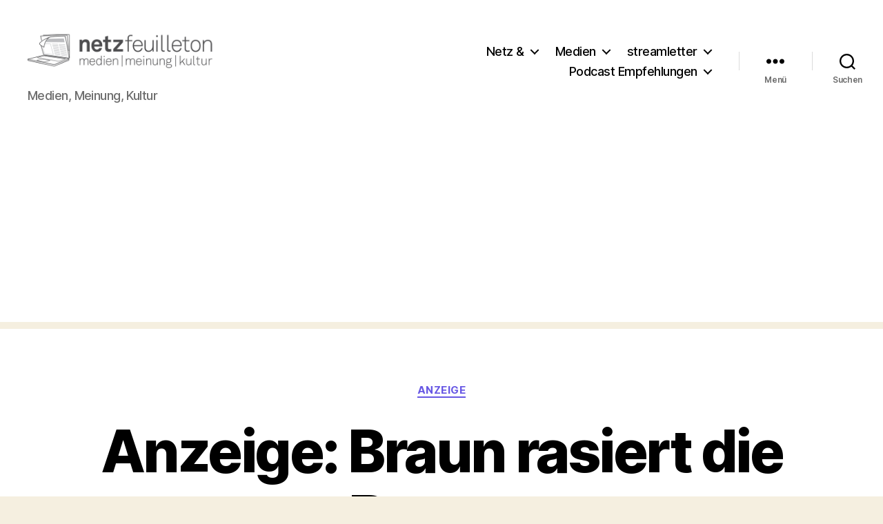

--- FILE ---
content_type: text/html; charset=UTF-8
request_url: http://netzfeuilleton.de/anzeige-braun-rasiert-die-bayern/
body_size: 32240
content:
<!DOCTYPE html>

<html class="no-js" lang="de">

	<head>

		<meta charset="UTF-8">
		<meta name="viewport" content="width=device-width, initial-scale=1.0">

		<link rel="profile" href="https://gmpg.org/xfn/11">

		<meta name='robots' content='index, follow, max-image-preview:large, max-snippet:-1, max-video-preview:-1' />

	<!-- This site is optimized with the Yoast SEO plugin v26.8 - https://yoast.com/product/yoast-seo-wordpress/ -->
	<title>Anzeige: Braun rasiert die Bayern - netzfeuilleton.de</title>
	<link rel="canonical" href="http://netzfeuilleton.de/anzeige-braun-rasiert-die-bayern/" />
	<meta property="og:locale" content="de_DE" />
	<meta property="og:type" content="article" />
	<meta property="og:title" content="Anzeige: Braun rasiert die Bayern - netzfeuilleton.de" />
	<meta property="og:description" content="Braun styled mit seinen Rasierern die Mannschaft des FC Bayern München. Und hat für jeden der Spieler und jeden Bart einen passenden Apparat. Der Braun Series 9 CC Premium&nbsp; hat in seinem Scherkopf zum beispiel fünf synchronisierte Rasiererelemente, die sich dem jeweiligen&nbsp; Barthaartyp und den Gesichtskonturen anpassen. Braun nennt das dann &#8222;AutoSense-Technologie&#8220;, die die jeweilige [&hellip;]" />
	<meta property="og:url" content="http://netzfeuilleton.de/anzeige-braun-rasiert-die-bayern/" />
	<meta property="og:site_name" content="netzfeuilleton.de" />
	<meta property="article:published_time" content="2018-12-05T13:23:53+00:00" />
	<meta property="article:modified_time" content="2018-12-05T13:25:36+00:00" />
	<meta property="og:image" content="https://i0.wp.com/netzfeuilleton.de/wp-content/uploads/2018/12/MGK3080.jpg?fit=800%2C533" />
	<meta property="og:image:width" content="800" />
	<meta property="og:image:height" content="533" />
	<meta property="og:image:type" content="image/jpeg" />
	<meta name="author" content="Gesponserter Artikel" />
	<meta name="twitter:label1" content="Verfasst von" />
	<meta name="twitter:data1" content="Gesponserter Artikel" />
	<meta name="twitter:label2" content="Geschätzte Lesezeit" />
	<meta name="twitter:data2" content="1 Minute" />
	<script type="application/ld+json" class="yoast-schema-graph">{"@context":"https://schema.org","@graph":[{"@type":"Article","@id":"http://netzfeuilleton.de/anzeige-braun-rasiert-die-bayern/#article","isPartOf":{"@id":"http://netzfeuilleton.de/anzeige-braun-rasiert-die-bayern/"},"author":{"name":"Gesponserter Artikel","@id":"http://netzfeuilleton.de/#/schema/person/70641b8e87bcb6ac3c298410839afcf1"},"headline":"Anzeige: Braun rasiert die Bayern","datePublished":"2018-12-05T13:23:53+00:00","dateModified":"2018-12-05T13:25:36+00:00","mainEntityOfPage":{"@id":"http://netzfeuilleton.de/anzeige-braun-rasiert-die-bayern/"},"wordCount":283,"commentCount":53,"publisher":{"@id":"http://netzfeuilleton.de/#organization"},"image":{"@id":"http://netzfeuilleton.de/anzeige-braun-rasiert-die-bayern/#primaryimage"},"thumbnailUrl":"https://i0.wp.com/netzfeuilleton.de/wp-content/uploads/2018/12/MGK3080.jpg?fit=800%2C533","articleSection":["Anzeige"],"inLanguage":"de","potentialAction":[{"@type":"CommentAction","name":"Comment","target":["http://netzfeuilleton.de/anzeige-braun-rasiert-die-bayern/#respond"]}]},{"@type":"WebPage","@id":"http://netzfeuilleton.de/anzeige-braun-rasiert-die-bayern/","url":"http://netzfeuilleton.de/anzeige-braun-rasiert-die-bayern/","name":"Anzeige: Braun rasiert die Bayern - netzfeuilleton.de","isPartOf":{"@id":"http://netzfeuilleton.de/#website"},"primaryImageOfPage":{"@id":"http://netzfeuilleton.de/anzeige-braun-rasiert-die-bayern/#primaryimage"},"image":{"@id":"http://netzfeuilleton.de/anzeige-braun-rasiert-die-bayern/#primaryimage"},"thumbnailUrl":"https://i0.wp.com/netzfeuilleton.de/wp-content/uploads/2018/12/MGK3080.jpg?fit=800%2C533","datePublished":"2018-12-05T13:23:53+00:00","dateModified":"2018-12-05T13:25:36+00:00","inLanguage":"de","potentialAction":[{"@type":"ReadAction","target":["http://netzfeuilleton.de/anzeige-braun-rasiert-die-bayern/"]}]},{"@type":"ImageObject","inLanguage":"de","@id":"http://netzfeuilleton.de/anzeige-braun-rasiert-die-bayern/#primaryimage","url":"https://i0.wp.com/netzfeuilleton.de/wp-content/uploads/2018/12/MGK3080.jpg?fit=800%2C533","contentUrl":"https://i0.wp.com/netzfeuilleton.de/wp-content/uploads/2018/12/MGK3080.jpg?fit=800%2C533","width":800,"height":533},{"@type":"WebSite","@id":"http://netzfeuilleton.de/#website","url":"http://netzfeuilleton.de/","name":"netzfeuilleton.de","description":"Medien, Meinung, Kultur","publisher":{"@id":"http://netzfeuilleton.de/#organization"},"potentialAction":[{"@type":"SearchAction","target":{"@type":"EntryPoint","urlTemplate":"http://netzfeuilleton.de/?s={search_term_string}"},"query-input":{"@type":"PropertyValueSpecification","valueRequired":true,"valueName":"search_term_string"}}],"inLanguage":"de"},{"@type":"Organization","@id":"http://netzfeuilleton.de/#organization","name":"netzfeuilleton.de","url":"http://netzfeuilleton.de/","logo":{"@type":"ImageObject","inLanguage":"de","@id":"http://netzfeuilleton.de/#/schema/logo/image/","url":"https://i0.wp.com/netzfeuilleton.de/wp-content/uploads/2013/12/cropped-netzflogo600.png?fit=600%2C200","contentUrl":"https://i0.wp.com/netzfeuilleton.de/wp-content/uploads/2013/12/cropped-netzflogo600.png?fit=600%2C200","width":600,"height":200,"caption":"netzfeuilleton.de"},"image":{"@id":"http://netzfeuilleton.de/#/schema/logo/image/"}},{"@type":"Person","@id":"http://netzfeuilleton.de/#/schema/person/70641b8e87bcb6ac3c298410839afcf1","name":"Gesponserter Artikel","image":{"@type":"ImageObject","inLanguage":"de","@id":"http://netzfeuilleton.de/#/schema/person/image/","url":"https://secure.gravatar.com/avatar/2a1ffd9a39e54c05e068444b7dd627c4b66aea22b45df50cc7ce051db9e13e0c?s=96&d=retro&r=r","contentUrl":"https://secure.gravatar.com/avatar/2a1ffd9a39e54c05e068444b7dd627c4b66aea22b45df50cc7ce051db9e13e0c?s=96&d=retro&r=r","caption":"Gesponserter Artikel"},"description":"\"Gesponserte Artikel\" sind bezahlte Anzeigen. Die Sponsoren kaufen sich das Recht, dass wir über sie schreiben, nicht was wir über sie schreiben. Bei Fragen und Interesse schreib an sponsor@netzfeuilleton.de","sameAs":["http://netzf.eu"],"url":"http://netzfeuilleton.de/author/sponsered/"}]}</script>
	<!-- / Yoast SEO plugin. -->


<link rel='dns-prefetch' href='//steadyhq.com' />
<link rel='dns-prefetch' href='//stats.wp.com' />
<link rel='dns-prefetch' href='//v0.wordpress.com' />
<link rel='dns-prefetch' href='//jetpack.wordpress.com' />
<link rel='dns-prefetch' href='//s0.wp.com' />
<link rel='dns-prefetch' href='//public-api.wordpress.com' />
<link rel='dns-prefetch' href='//0.gravatar.com' />
<link rel='dns-prefetch' href='//1.gravatar.com' />
<link rel='dns-prefetch' href='//2.gravatar.com' />
<link rel='preconnect' href='//i0.wp.com' />
<link rel="alternate" type="application/rss+xml" title="netzfeuilleton.de &raquo; Feed" href="http://netzfeuilleton.de/feed/" />
<link rel="alternate" type="application/rss+xml" title="netzfeuilleton.de &raquo; Kommentar-Feed" href="http://netzfeuilleton.de/comments/feed/" />
<link rel="alternate" type="application/rss+xml" title="netzfeuilleton.de &raquo; Kommentar-Feed zu Anzeige: Braun rasiert die Bayern" href="http://netzfeuilleton.de/anzeige-braun-rasiert-die-bayern/feed/" />
<link rel="alternate" title="oEmbed (JSON)" type="application/json+oembed" href="http://netzfeuilleton.de/wp-json/oembed/1.0/embed?url=http%3A%2F%2Fnetzfeuilleton.de%2Fanzeige-braun-rasiert-die-bayern%2F" />
<link rel="alternate" title="oEmbed (XML)" type="text/xml+oembed" href="http://netzfeuilleton.de/wp-json/oembed/1.0/embed?url=http%3A%2F%2Fnetzfeuilleton.de%2Fanzeige-braun-rasiert-die-bayern%2F&#038;format=xml" />
<style id='wp-img-auto-sizes-contain-inline-css'>
img:is([sizes=auto i],[sizes^="auto," i]){contain-intrinsic-size:3000px 1500px}
/*# sourceURL=wp-img-auto-sizes-contain-inline-css */
</style>
<link rel='stylesheet' id='jetpack_related-posts-css' href='http://netzfeuilleton.de/wp-content/plugins/jetpack/modules/related-posts/related-posts.css?ver=20240116' media='all' />
<style id='wp-emoji-styles-inline-css'>

	img.wp-smiley, img.emoji {
		display: inline !important;
		border: none !important;
		box-shadow: none !important;
		height: 1em !important;
		width: 1em !important;
		margin: 0 0.07em !important;
		vertical-align: -0.1em !important;
		background: none !important;
		padding: 0 !important;
	}
/*# sourceURL=wp-emoji-styles-inline-css */
</style>
<style id='wp-block-library-inline-css'>
:root{--wp-block-synced-color:#7a00df;--wp-block-synced-color--rgb:122,0,223;--wp-bound-block-color:var(--wp-block-synced-color);--wp-editor-canvas-background:#ddd;--wp-admin-theme-color:#007cba;--wp-admin-theme-color--rgb:0,124,186;--wp-admin-theme-color-darker-10:#006ba1;--wp-admin-theme-color-darker-10--rgb:0,107,160.5;--wp-admin-theme-color-darker-20:#005a87;--wp-admin-theme-color-darker-20--rgb:0,90,135;--wp-admin-border-width-focus:2px}@media (min-resolution:192dpi){:root{--wp-admin-border-width-focus:1.5px}}.wp-element-button{cursor:pointer}:root .has-very-light-gray-background-color{background-color:#eee}:root .has-very-dark-gray-background-color{background-color:#313131}:root .has-very-light-gray-color{color:#eee}:root .has-very-dark-gray-color{color:#313131}:root .has-vivid-green-cyan-to-vivid-cyan-blue-gradient-background{background:linear-gradient(135deg,#00d084,#0693e3)}:root .has-purple-crush-gradient-background{background:linear-gradient(135deg,#34e2e4,#4721fb 50%,#ab1dfe)}:root .has-hazy-dawn-gradient-background{background:linear-gradient(135deg,#faaca8,#dad0ec)}:root .has-subdued-olive-gradient-background{background:linear-gradient(135deg,#fafae1,#67a671)}:root .has-atomic-cream-gradient-background{background:linear-gradient(135deg,#fdd79a,#004a59)}:root .has-nightshade-gradient-background{background:linear-gradient(135deg,#330968,#31cdcf)}:root .has-midnight-gradient-background{background:linear-gradient(135deg,#020381,#2874fc)}:root{--wp--preset--font-size--normal:16px;--wp--preset--font-size--huge:42px}.has-regular-font-size{font-size:1em}.has-larger-font-size{font-size:2.625em}.has-normal-font-size{font-size:var(--wp--preset--font-size--normal)}.has-huge-font-size{font-size:var(--wp--preset--font-size--huge)}.has-text-align-center{text-align:center}.has-text-align-left{text-align:left}.has-text-align-right{text-align:right}.has-fit-text{white-space:nowrap!important}#end-resizable-editor-section{display:none}.aligncenter{clear:both}.items-justified-left{justify-content:flex-start}.items-justified-center{justify-content:center}.items-justified-right{justify-content:flex-end}.items-justified-space-between{justify-content:space-between}.screen-reader-text{border:0;clip-path:inset(50%);height:1px;margin:-1px;overflow:hidden;padding:0;position:absolute;width:1px;word-wrap:normal!important}.screen-reader-text:focus{background-color:#ddd;clip-path:none;color:#444;display:block;font-size:1em;height:auto;left:5px;line-height:normal;padding:15px 23px 14px;text-decoration:none;top:5px;width:auto;z-index:100000}html :where(.has-border-color){border-style:solid}html :where([style*=border-top-color]){border-top-style:solid}html :where([style*=border-right-color]){border-right-style:solid}html :where([style*=border-bottom-color]){border-bottom-style:solid}html :where([style*=border-left-color]){border-left-style:solid}html :where([style*=border-width]){border-style:solid}html :where([style*=border-top-width]){border-top-style:solid}html :where([style*=border-right-width]){border-right-style:solid}html :where([style*=border-bottom-width]){border-bottom-style:solid}html :where([style*=border-left-width]){border-left-style:solid}html :where(img[class*=wp-image-]){height:auto;max-width:100%}:where(figure){margin:0 0 1em}html :where(.is-position-sticky){--wp-admin--admin-bar--position-offset:var(--wp-admin--admin-bar--height,0px)}@media screen and (max-width:600px){html :where(.is-position-sticky){--wp-admin--admin-bar--position-offset:0px}}

/*# sourceURL=wp-block-library-inline-css */
</style><style id='wp-block-image-inline-css'>
.wp-block-image>a,.wp-block-image>figure>a{display:inline-block}.wp-block-image img{box-sizing:border-box;height:auto;max-width:100%;vertical-align:bottom}@media not (prefers-reduced-motion){.wp-block-image img.hide{visibility:hidden}.wp-block-image img.show{animation:show-content-image .4s}}.wp-block-image[style*=border-radius] img,.wp-block-image[style*=border-radius]>a{border-radius:inherit}.wp-block-image.has-custom-border img{box-sizing:border-box}.wp-block-image.aligncenter{text-align:center}.wp-block-image.alignfull>a,.wp-block-image.alignwide>a{width:100%}.wp-block-image.alignfull img,.wp-block-image.alignwide img{height:auto;width:100%}.wp-block-image .aligncenter,.wp-block-image .alignleft,.wp-block-image .alignright,.wp-block-image.aligncenter,.wp-block-image.alignleft,.wp-block-image.alignright{display:table}.wp-block-image .aligncenter>figcaption,.wp-block-image .alignleft>figcaption,.wp-block-image .alignright>figcaption,.wp-block-image.aligncenter>figcaption,.wp-block-image.alignleft>figcaption,.wp-block-image.alignright>figcaption{caption-side:bottom;display:table-caption}.wp-block-image .alignleft{float:left;margin:.5em 1em .5em 0}.wp-block-image .alignright{float:right;margin:.5em 0 .5em 1em}.wp-block-image .aligncenter{margin-left:auto;margin-right:auto}.wp-block-image :where(figcaption){margin-bottom:1em;margin-top:.5em}.wp-block-image.is-style-circle-mask img{border-radius:9999px}@supports ((-webkit-mask-image:none) or (mask-image:none)) or (-webkit-mask-image:none){.wp-block-image.is-style-circle-mask img{border-radius:0;-webkit-mask-image:url('data:image/svg+xml;utf8,<svg viewBox="0 0 100 100" xmlns="http://www.w3.org/2000/svg"><circle cx="50" cy="50" r="50"/></svg>');mask-image:url('data:image/svg+xml;utf8,<svg viewBox="0 0 100 100" xmlns="http://www.w3.org/2000/svg"><circle cx="50" cy="50" r="50"/></svg>');mask-mode:alpha;-webkit-mask-position:center;mask-position:center;-webkit-mask-repeat:no-repeat;mask-repeat:no-repeat;-webkit-mask-size:contain;mask-size:contain}}:root :where(.wp-block-image.is-style-rounded img,.wp-block-image .is-style-rounded img){border-radius:9999px}.wp-block-image figure{margin:0}.wp-lightbox-container{display:flex;flex-direction:column;position:relative}.wp-lightbox-container img{cursor:zoom-in}.wp-lightbox-container img:hover+button{opacity:1}.wp-lightbox-container button{align-items:center;backdrop-filter:blur(16px) saturate(180%);background-color:#5a5a5a40;border:none;border-radius:4px;cursor:zoom-in;display:flex;height:20px;justify-content:center;opacity:0;padding:0;position:absolute;right:16px;text-align:center;top:16px;width:20px;z-index:100}@media not (prefers-reduced-motion){.wp-lightbox-container button{transition:opacity .2s ease}}.wp-lightbox-container button:focus-visible{outline:3px auto #5a5a5a40;outline:3px auto -webkit-focus-ring-color;outline-offset:3px}.wp-lightbox-container button:hover{cursor:pointer;opacity:1}.wp-lightbox-container button:focus{opacity:1}.wp-lightbox-container button:focus,.wp-lightbox-container button:hover,.wp-lightbox-container button:not(:hover):not(:active):not(.has-background){background-color:#5a5a5a40;border:none}.wp-lightbox-overlay{box-sizing:border-box;cursor:zoom-out;height:100vh;left:0;overflow:hidden;position:fixed;top:0;visibility:hidden;width:100%;z-index:100000}.wp-lightbox-overlay .close-button{align-items:center;cursor:pointer;display:flex;justify-content:center;min-height:40px;min-width:40px;padding:0;position:absolute;right:calc(env(safe-area-inset-right) + 16px);top:calc(env(safe-area-inset-top) + 16px);z-index:5000000}.wp-lightbox-overlay .close-button:focus,.wp-lightbox-overlay .close-button:hover,.wp-lightbox-overlay .close-button:not(:hover):not(:active):not(.has-background){background:none;border:none}.wp-lightbox-overlay .lightbox-image-container{height:var(--wp--lightbox-container-height);left:50%;overflow:hidden;position:absolute;top:50%;transform:translate(-50%,-50%);transform-origin:top left;width:var(--wp--lightbox-container-width);z-index:9999999999}.wp-lightbox-overlay .wp-block-image{align-items:center;box-sizing:border-box;display:flex;height:100%;justify-content:center;margin:0;position:relative;transform-origin:0 0;width:100%;z-index:3000000}.wp-lightbox-overlay .wp-block-image img{height:var(--wp--lightbox-image-height);min-height:var(--wp--lightbox-image-height);min-width:var(--wp--lightbox-image-width);width:var(--wp--lightbox-image-width)}.wp-lightbox-overlay .wp-block-image figcaption{display:none}.wp-lightbox-overlay button{background:none;border:none}.wp-lightbox-overlay .scrim{background-color:#fff;height:100%;opacity:.9;position:absolute;width:100%;z-index:2000000}.wp-lightbox-overlay.active{visibility:visible}@media not (prefers-reduced-motion){.wp-lightbox-overlay.active{animation:turn-on-visibility .25s both}.wp-lightbox-overlay.active img{animation:turn-on-visibility .35s both}.wp-lightbox-overlay.show-closing-animation:not(.active){animation:turn-off-visibility .35s both}.wp-lightbox-overlay.show-closing-animation:not(.active) img{animation:turn-off-visibility .25s both}.wp-lightbox-overlay.zoom.active{animation:none;opacity:1;visibility:visible}.wp-lightbox-overlay.zoom.active .lightbox-image-container{animation:lightbox-zoom-in .4s}.wp-lightbox-overlay.zoom.active .lightbox-image-container img{animation:none}.wp-lightbox-overlay.zoom.active .scrim{animation:turn-on-visibility .4s forwards}.wp-lightbox-overlay.zoom.show-closing-animation:not(.active){animation:none}.wp-lightbox-overlay.zoom.show-closing-animation:not(.active) .lightbox-image-container{animation:lightbox-zoom-out .4s}.wp-lightbox-overlay.zoom.show-closing-animation:not(.active) .lightbox-image-container img{animation:none}.wp-lightbox-overlay.zoom.show-closing-animation:not(.active) .scrim{animation:turn-off-visibility .4s forwards}}@keyframes show-content-image{0%{visibility:hidden}99%{visibility:hidden}to{visibility:visible}}@keyframes turn-on-visibility{0%{opacity:0}to{opacity:1}}@keyframes turn-off-visibility{0%{opacity:1;visibility:visible}99%{opacity:0;visibility:visible}to{opacity:0;visibility:hidden}}@keyframes lightbox-zoom-in{0%{transform:translate(calc((-100vw + var(--wp--lightbox-scrollbar-width))/2 + var(--wp--lightbox-initial-left-position)),calc(-50vh + var(--wp--lightbox-initial-top-position))) scale(var(--wp--lightbox-scale))}to{transform:translate(-50%,-50%) scale(1)}}@keyframes lightbox-zoom-out{0%{transform:translate(-50%,-50%) scale(1);visibility:visible}99%{visibility:visible}to{transform:translate(calc((-100vw + var(--wp--lightbox-scrollbar-width))/2 + var(--wp--lightbox-initial-left-position)),calc(-50vh + var(--wp--lightbox-initial-top-position))) scale(var(--wp--lightbox-scale));visibility:hidden}}
/*# sourceURL=http://netzfeuilleton.de/wp-includes/blocks/image/style.min.css */
</style>
<style id='global-styles-inline-css'>
:root{--wp--preset--aspect-ratio--square: 1;--wp--preset--aspect-ratio--4-3: 4/3;--wp--preset--aspect-ratio--3-4: 3/4;--wp--preset--aspect-ratio--3-2: 3/2;--wp--preset--aspect-ratio--2-3: 2/3;--wp--preset--aspect-ratio--16-9: 16/9;--wp--preset--aspect-ratio--9-16: 9/16;--wp--preset--color--black: #000000;--wp--preset--color--cyan-bluish-gray: #abb8c3;--wp--preset--color--white: #ffffff;--wp--preset--color--pale-pink: #f78da7;--wp--preset--color--vivid-red: #cf2e2e;--wp--preset--color--luminous-vivid-orange: #ff6900;--wp--preset--color--luminous-vivid-amber: #fcb900;--wp--preset--color--light-green-cyan: #7bdcb5;--wp--preset--color--vivid-green-cyan: #00d084;--wp--preset--color--pale-cyan-blue: #8ed1fc;--wp--preset--color--vivid-cyan-blue: #0693e3;--wp--preset--color--vivid-purple: #9b51e0;--wp--preset--color--accent: #6757e4;--wp--preset--color--primary: #000000;--wp--preset--color--secondary: #69603e;--wp--preset--color--subtle-background: #d7cfab;--wp--preset--color--background: #f5efe0;--wp--preset--gradient--vivid-cyan-blue-to-vivid-purple: linear-gradient(135deg,rgb(6,147,227) 0%,rgb(155,81,224) 100%);--wp--preset--gradient--light-green-cyan-to-vivid-green-cyan: linear-gradient(135deg,rgb(122,220,180) 0%,rgb(0,208,130) 100%);--wp--preset--gradient--luminous-vivid-amber-to-luminous-vivid-orange: linear-gradient(135deg,rgb(252,185,0) 0%,rgb(255,105,0) 100%);--wp--preset--gradient--luminous-vivid-orange-to-vivid-red: linear-gradient(135deg,rgb(255,105,0) 0%,rgb(207,46,46) 100%);--wp--preset--gradient--very-light-gray-to-cyan-bluish-gray: linear-gradient(135deg,rgb(238,238,238) 0%,rgb(169,184,195) 100%);--wp--preset--gradient--cool-to-warm-spectrum: linear-gradient(135deg,rgb(74,234,220) 0%,rgb(151,120,209) 20%,rgb(207,42,186) 40%,rgb(238,44,130) 60%,rgb(251,105,98) 80%,rgb(254,248,76) 100%);--wp--preset--gradient--blush-light-purple: linear-gradient(135deg,rgb(255,206,236) 0%,rgb(152,150,240) 100%);--wp--preset--gradient--blush-bordeaux: linear-gradient(135deg,rgb(254,205,165) 0%,rgb(254,45,45) 50%,rgb(107,0,62) 100%);--wp--preset--gradient--luminous-dusk: linear-gradient(135deg,rgb(255,203,112) 0%,rgb(199,81,192) 50%,rgb(65,88,208) 100%);--wp--preset--gradient--pale-ocean: linear-gradient(135deg,rgb(255,245,203) 0%,rgb(182,227,212) 50%,rgb(51,167,181) 100%);--wp--preset--gradient--electric-grass: linear-gradient(135deg,rgb(202,248,128) 0%,rgb(113,206,126) 100%);--wp--preset--gradient--midnight: linear-gradient(135deg,rgb(2,3,129) 0%,rgb(40,116,252) 100%);--wp--preset--font-size--small: 18px;--wp--preset--font-size--medium: 20px;--wp--preset--font-size--large: 26.25px;--wp--preset--font-size--x-large: 42px;--wp--preset--font-size--normal: 21px;--wp--preset--font-size--larger: 32px;--wp--preset--spacing--20: 0.44rem;--wp--preset--spacing--30: 0.67rem;--wp--preset--spacing--40: 1rem;--wp--preset--spacing--50: 1.5rem;--wp--preset--spacing--60: 2.25rem;--wp--preset--spacing--70: 3.38rem;--wp--preset--spacing--80: 5.06rem;--wp--preset--shadow--natural: 6px 6px 9px rgba(0, 0, 0, 0.2);--wp--preset--shadow--deep: 12px 12px 50px rgba(0, 0, 0, 0.4);--wp--preset--shadow--sharp: 6px 6px 0px rgba(0, 0, 0, 0.2);--wp--preset--shadow--outlined: 6px 6px 0px -3px rgb(255, 255, 255), 6px 6px rgb(0, 0, 0);--wp--preset--shadow--crisp: 6px 6px 0px rgb(0, 0, 0);}:where(.is-layout-flex){gap: 0.5em;}:where(.is-layout-grid){gap: 0.5em;}body .is-layout-flex{display: flex;}.is-layout-flex{flex-wrap: wrap;align-items: center;}.is-layout-flex > :is(*, div){margin: 0;}body .is-layout-grid{display: grid;}.is-layout-grid > :is(*, div){margin: 0;}:where(.wp-block-columns.is-layout-flex){gap: 2em;}:where(.wp-block-columns.is-layout-grid){gap: 2em;}:where(.wp-block-post-template.is-layout-flex){gap: 1.25em;}:where(.wp-block-post-template.is-layout-grid){gap: 1.25em;}.has-black-color{color: var(--wp--preset--color--black) !important;}.has-cyan-bluish-gray-color{color: var(--wp--preset--color--cyan-bluish-gray) !important;}.has-white-color{color: var(--wp--preset--color--white) !important;}.has-pale-pink-color{color: var(--wp--preset--color--pale-pink) !important;}.has-vivid-red-color{color: var(--wp--preset--color--vivid-red) !important;}.has-luminous-vivid-orange-color{color: var(--wp--preset--color--luminous-vivid-orange) !important;}.has-luminous-vivid-amber-color{color: var(--wp--preset--color--luminous-vivid-amber) !important;}.has-light-green-cyan-color{color: var(--wp--preset--color--light-green-cyan) !important;}.has-vivid-green-cyan-color{color: var(--wp--preset--color--vivid-green-cyan) !important;}.has-pale-cyan-blue-color{color: var(--wp--preset--color--pale-cyan-blue) !important;}.has-vivid-cyan-blue-color{color: var(--wp--preset--color--vivid-cyan-blue) !important;}.has-vivid-purple-color{color: var(--wp--preset--color--vivid-purple) !important;}.has-black-background-color{background-color: var(--wp--preset--color--black) !important;}.has-cyan-bluish-gray-background-color{background-color: var(--wp--preset--color--cyan-bluish-gray) !important;}.has-white-background-color{background-color: var(--wp--preset--color--white) !important;}.has-pale-pink-background-color{background-color: var(--wp--preset--color--pale-pink) !important;}.has-vivid-red-background-color{background-color: var(--wp--preset--color--vivid-red) !important;}.has-luminous-vivid-orange-background-color{background-color: var(--wp--preset--color--luminous-vivid-orange) !important;}.has-luminous-vivid-amber-background-color{background-color: var(--wp--preset--color--luminous-vivid-amber) !important;}.has-light-green-cyan-background-color{background-color: var(--wp--preset--color--light-green-cyan) !important;}.has-vivid-green-cyan-background-color{background-color: var(--wp--preset--color--vivid-green-cyan) !important;}.has-pale-cyan-blue-background-color{background-color: var(--wp--preset--color--pale-cyan-blue) !important;}.has-vivid-cyan-blue-background-color{background-color: var(--wp--preset--color--vivid-cyan-blue) !important;}.has-vivid-purple-background-color{background-color: var(--wp--preset--color--vivid-purple) !important;}.has-black-border-color{border-color: var(--wp--preset--color--black) !important;}.has-cyan-bluish-gray-border-color{border-color: var(--wp--preset--color--cyan-bluish-gray) !important;}.has-white-border-color{border-color: var(--wp--preset--color--white) !important;}.has-pale-pink-border-color{border-color: var(--wp--preset--color--pale-pink) !important;}.has-vivid-red-border-color{border-color: var(--wp--preset--color--vivid-red) !important;}.has-luminous-vivid-orange-border-color{border-color: var(--wp--preset--color--luminous-vivid-orange) !important;}.has-luminous-vivid-amber-border-color{border-color: var(--wp--preset--color--luminous-vivid-amber) !important;}.has-light-green-cyan-border-color{border-color: var(--wp--preset--color--light-green-cyan) !important;}.has-vivid-green-cyan-border-color{border-color: var(--wp--preset--color--vivid-green-cyan) !important;}.has-pale-cyan-blue-border-color{border-color: var(--wp--preset--color--pale-cyan-blue) !important;}.has-vivid-cyan-blue-border-color{border-color: var(--wp--preset--color--vivid-cyan-blue) !important;}.has-vivid-purple-border-color{border-color: var(--wp--preset--color--vivid-purple) !important;}.has-vivid-cyan-blue-to-vivid-purple-gradient-background{background: var(--wp--preset--gradient--vivid-cyan-blue-to-vivid-purple) !important;}.has-light-green-cyan-to-vivid-green-cyan-gradient-background{background: var(--wp--preset--gradient--light-green-cyan-to-vivid-green-cyan) !important;}.has-luminous-vivid-amber-to-luminous-vivid-orange-gradient-background{background: var(--wp--preset--gradient--luminous-vivid-amber-to-luminous-vivid-orange) !important;}.has-luminous-vivid-orange-to-vivid-red-gradient-background{background: var(--wp--preset--gradient--luminous-vivid-orange-to-vivid-red) !important;}.has-very-light-gray-to-cyan-bluish-gray-gradient-background{background: var(--wp--preset--gradient--very-light-gray-to-cyan-bluish-gray) !important;}.has-cool-to-warm-spectrum-gradient-background{background: var(--wp--preset--gradient--cool-to-warm-spectrum) !important;}.has-blush-light-purple-gradient-background{background: var(--wp--preset--gradient--blush-light-purple) !important;}.has-blush-bordeaux-gradient-background{background: var(--wp--preset--gradient--blush-bordeaux) !important;}.has-luminous-dusk-gradient-background{background: var(--wp--preset--gradient--luminous-dusk) !important;}.has-pale-ocean-gradient-background{background: var(--wp--preset--gradient--pale-ocean) !important;}.has-electric-grass-gradient-background{background: var(--wp--preset--gradient--electric-grass) !important;}.has-midnight-gradient-background{background: var(--wp--preset--gradient--midnight) !important;}.has-small-font-size{font-size: var(--wp--preset--font-size--small) !important;}.has-medium-font-size{font-size: var(--wp--preset--font-size--medium) !important;}.has-large-font-size{font-size: var(--wp--preset--font-size--large) !important;}.has-x-large-font-size{font-size: var(--wp--preset--font-size--x-large) !important;}
/*# sourceURL=global-styles-inline-css */
</style>

<style id='classic-theme-styles-inline-css'>
/*! This file is auto-generated */
.wp-block-button__link{color:#fff;background-color:#32373c;border-radius:9999px;box-shadow:none;text-decoration:none;padding:calc(.667em + 2px) calc(1.333em + 2px);font-size:1.125em}.wp-block-file__button{background:#32373c;color:#fff;text-decoration:none}
/*# sourceURL=/wp-includes/css/classic-themes.min.css */
</style>
<link rel='stylesheet' id='eeb-css-frontend-css' href='http://netzfeuilleton.de/wp-content/plugins/email-encoder-bundle/assets/css/style.css?ver=54d4eedc552c499c4a8d6b89c23d3df1' media='all' />
<link rel='stylesheet' id='twentytwenty-style-css' href='http://netzfeuilleton.de/wp-content/themes/twentytwenty/style.css?ver=3.0' media='all' />
<style id='twentytwenty-style-inline-css'>
.color-accent,.color-accent-hover:hover,.color-accent-hover:focus,:root .has-accent-color,.has-drop-cap:not(:focus):first-letter,.wp-block-button.is-style-outline,a { color: #6757e4; }blockquote,.border-color-accent,.border-color-accent-hover:hover,.border-color-accent-hover:focus { border-color: #6757e4; }button,.button,.faux-button,.wp-block-button__link,.wp-block-file .wp-block-file__button,input[type="button"],input[type="reset"],input[type="submit"],.bg-accent,.bg-accent-hover:hover,.bg-accent-hover:focus,:root .has-accent-background-color,.comment-reply-link { background-color: #6757e4; }.fill-children-accent,.fill-children-accent * { fill: #6757e4; }:root .has-background-color,button,.button,.faux-button,.wp-block-button__link,.wp-block-file__button,input[type="button"],input[type="reset"],input[type="submit"],.wp-block-button,.comment-reply-link,.has-background.has-primary-background-color:not(.has-text-color),.has-background.has-primary-background-color *:not(.has-text-color),.has-background.has-accent-background-color:not(.has-text-color),.has-background.has-accent-background-color *:not(.has-text-color) { color: #f5efe0; }:root .has-background-background-color { background-color: #f5efe0; }body,.entry-title a,:root .has-primary-color { color: #000000; }:root .has-primary-background-color { background-color: #000000; }cite,figcaption,.wp-caption-text,.post-meta,.entry-content .wp-block-archives li,.entry-content .wp-block-categories li,.entry-content .wp-block-latest-posts li,.wp-block-latest-comments__comment-date,.wp-block-latest-posts__post-date,.wp-block-embed figcaption,.wp-block-image figcaption,.wp-block-pullquote cite,.comment-metadata,.comment-respond .comment-notes,.comment-respond .logged-in-as,.pagination .dots,.entry-content hr:not(.has-background),hr.styled-separator,:root .has-secondary-color { color: #69603e; }:root .has-secondary-background-color { background-color: #69603e; }pre,fieldset,input,textarea,table,table *,hr { border-color: #d7cfab; }caption,code,code,kbd,samp,.wp-block-table.is-style-stripes tbody tr:nth-child(odd),:root .has-subtle-background-background-color { background-color: #d7cfab; }.wp-block-table.is-style-stripes { border-bottom-color: #d7cfab; }.wp-block-latest-posts.is-grid li { border-top-color: #d7cfab; }:root .has-subtle-background-color { color: #d7cfab; }body:not(.overlay-header) .primary-menu > li > a,body:not(.overlay-header) .primary-menu > li > .icon,.modal-menu a,.footer-menu a, .footer-widgets a:where(:not(.wp-block-button__link)),#site-footer .wp-block-button.is-style-outline,.wp-block-pullquote:before,.singular:not(.overlay-header) .entry-header a,.archive-header a,.header-footer-group .color-accent,.header-footer-group .color-accent-hover:hover { color: #6f5cfe; }.social-icons a,#site-footer button:not(.toggle),#site-footer .button,#site-footer .faux-button,#site-footer .wp-block-button__link,#site-footer .wp-block-file__button,#site-footer input[type="button"],#site-footer input[type="reset"],#site-footer input[type="submit"] { background-color: #6f5cfe; }.social-icons a,body:not(.overlay-header) .primary-menu ul,.header-footer-group button,.header-footer-group .button,.header-footer-group .faux-button,.header-footer-group .wp-block-button:not(.is-style-outline) .wp-block-button__link,.header-footer-group .wp-block-file__button,.header-footer-group input[type="button"],.header-footer-group input[type="reset"],.header-footer-group input[type="submit"] { color: #ffffff; }#site-header,.footer-nav-widgets-wrapper,#site-footer,.menu-modal,.menu-modal-inner,.search-modal-inner,.archive-header,.singular .entry-header,.singular .featured-media:before,.wp-block-pullquote:before { background-color: #ffffff; }.header-footer-group,body:not(.overlay-header) #site-header .toggle,.menu-modal .toggle { color: #000000; }body:not(.overlay-header) .primary-menu ul { background-color: #000000; }body:not(.overlay-header) .primary-menu > li > ul:after { border-bottom-color: #000000; }body:not(.overlay-header) .primary-menu ul ul:after { border-left-color: #000000; }.site-description,body:not(.overlay-header) .toggle-inner .toggle-text,.widget .post-date,.widget .rss-date,.widget_archive li,.widget_categories li,.widget cite,.widget_pages li,.widget_meta li,.widget_nav_menu li,.powered-by-wordpress,.footer-credits .privacy-policy,.to-the-top,.singular .entry-header .post-meta,.singular:not(.overlay-header) .entry-header .post-meta a { color: #6d6d6d; }.header-footer-group pre,.header-footer-group fieldset,.header-footer-group input,.header-footer-group textarea,.header-footer-group table,.header-footer-group table *,.footer-nav-widgets-wrapper,#site-footer,.menu-modal nav *,.footer-widgets-outer-wrapper,.footer-top { border-color: #dbdbdb; }.header-footer-group table caption,body:not(.overlay-header) .header-inner .toggle-wrapper::before { background-color: #dbdbdb; }
/*# sourceURL=twentytwenty-style-inline-css */
</style>
<link rel='stylesheet' id='twentytwenty-fonts-css' href='http://netzfeuilleton.de/wp-content/themes/twentytwenty/assets/css/font-inter.css?ver=3.0' media='all' />
<link rel='stylesheet' id='twentytwenty-print-style-css' href='http://netzfeuilleton.de/wp-content/themes/twentytwenty/print.css?ver=3.0' media='print' />
<link rel='stylesheet' id='twentytwenty-jetpack-css' href='http://netzfeuilleton.de/wp-content/plugins/jetpack/modules/theme-tools/compat/twentytwenty.css?ver=15.4' media='all' />
<style id='twentytwenty-jetpack-inline-css'>

	.infinite-scroll #site-content #infinite-handle span button,
	.infinite-scroll #site-content #infinite-handle span button:hover,
	.infinite-scroll #site-content #infinite-handle span button:focus {
		background: #6757e4;
		color: #f5efe0;
	}
	#site-content .entry-content div.sharedaddy h3.sd-title,
	#site-content .entry-content h3.sd-title,
	#site-content .entry-content #jp-relatedposts h3.jp-relatedposts-headline {
		color: #69603e;
	}
	
/*# sourceURL=twentytwenty-jetpack-inline-css */
</style>
<link rel='stylesheet' id='wp-block-paragraph-css' href='http://netzfeuilleton.de/wp-includes/blocks/paragraph/style.min.css?ver=6.9' media='all' />
<script id="jetpack_related-posts-js-extra">
var related_posts_js_options = {"post_heading":"h4"};
//# sourceURL=jetpack_related-posts-js-extra
</script>
<script src="http://netzfeuilleton.de/wp-content/plugins/jetpack/_inc/build/related-posts/related-posts.min.js?ver=20240116" id="jetpack_related-posts-js"></script>
<script src="https://steadyhq.com/widget_loader/c30f9f3c-b78a-4f39-939b-787d612ceba6?ver=1.3.3" id="steady-wp-js"></script>
<script src="http://netzfeuilleton.de/wp-includes/js/jquery/jquery.min.js?ver=3.7.1" id="jquery-core-js"></script>
<script src="http://netzfeuilleton.de/wp-includes/js/jquery/jquery-migrate.min.js?ver=3.4.1" id="jquery-migrate-js"></script>
<script src="http://netzfeuilleton.de/wp-content/plugins/email-encoder-bundle/assets/js/custom.js?ver=2c542c9989f589cd5318f5cef6a9ecd7" id="eeb-js-frontend-js"></script>
<script src="http://netzfeuilleton.de/wp-content/themes/twentytwenty/assets/js/index.js?ver=3.0" id="twentytwenty-js-js" defer data-wp-strategy="defer"></script>
<link rel="https://api.w.org/" href="http://netzfeuilleton.de/wp-json/" /><link rel="alternate" title="JSON" type="application/json" href="http://netzfeuilleton.de/wp-json/wp/v2/posts/8994" /><link rel="EditURI" type="application/rsd+xml" title="RSD" href="http://netzfeuilleton.de/xmlrpc.php?rsd" />
<meta name="generator" content="WordPress 6.9" />
<link rel='shortlink' href='https://wp.me/p3EooW-2l4' />
<!-- HFCM by 99 Robots - Snippet # 1: Google Code -->
<script async src="https://pagead2.googlesyndication.com/pagead/js/adsbygoogle.js?client=ca-pub-9538542782232184"
     crossorigin="anonymous"></script>
<!-- /end HFCM by 99 Robots -->
	<style>img#wpstats{display:none}</style>
		<meta property="fediverse:creator" name="fediverse:creator" content="n&#101;&#116;&#122;&#102;&#101;u&#105;&#108;l&#101;&#116;o&#110;&#64;&#110;et&#122;fe&#117;&#105;l&#108;et&#111;n&#46;&#100;&#101;" />
<style type="text/css" media="screen">input#akismet_privacy_check { float: left; margin: 7px 7px 7px 0; width: 13px; }</style><script>
document.documentElement.className = document.documentElement.className.replace( 'no-js', 'js' );
//# sourceURL=twentytwenty_no_js_class
</script>

<link rel="alternate" title="ActivityPub (JSON)" type="application/activity+json" href="http://netzfeuilleton.de/anzeige-braun-rasiert-die-bayern/" />
<meta name="twitter:widgets:link-color" content="#2a7ac1"><meta name="twitter:widgets:border-color" content="#2a7ac1"><meta name="twitter:partner" content="tfwp"><link rel="icon" href="https://i0.wp.com/netzfeuilleton.de/wp-content/uploads/2013/06/cropped-netzfeuilletonlogo.png?fit=32%2C32" sizes="32x32" />
<link rel="icon" href="https://i0.wp.com/netzfeuilleton.de/wp-content/uploads/2013/06/cropped-netzfeuilletonlogo.png?fit=192%2C192" sizes="192x192" />
<link rel="apple-touch-icon" href="https://i0.wp.com/netzfeuilleton.de/wp-content/uploads/2013/06/cropped-netzfeuilletonlogo.png?fit=180%2C180" />
<meta name="msapplication-TileImage" content="https://i0.wp.com/netzfeuilleton.de/wp-content/uploads/2013/06/cropped-netzfeuilletonlogo.png?fit=270%2C270" />

<meta name="twitter:card" content="summary"><meta name="twitter:title" content="Anzeige: Braun rasiert die Bayern"><meta name="twitter:site" content="@netzfeuilleton"><meta name="twitter:description" content="Braun styled mit seinen Rasierern die Mannschaft des FC Bayern München. Und hat für jeden der Spieler und jeden Bart einen passenden Apparat. Der Braun Series 9 CC Premium&nbsp; hat in seinem Scherkopf zum beispiel fünf synchronisierte Rasiererelemente, die sich dem jeweiligen&nbsp; Barthaartyp und den Gesichtskonturen anpassen. Braun nennt das dann &quot;AutoSense-Technologie&quot;, die die jeweilige&hellip;"><meta name="twitter:image" content="https://i0.wp.com/netzfeuilleton.de/wp-content/uploads/2018/12/MGK3080.jpg?fit=800%2C533">

	<link rel='stylesheet' id='jetpack-swiper-library-css' href='http://netzfeuilleton.de/wp-content/plugins/jetpack/_inc/blocks/swiper.css?ver=15.4' media='all' />
<link rel='stylesheet' id='jetpack-carousel-css' href='http://netzfeuilleton.de/wp-content/plugins/jetpack/modules/carousel/jetpack-carousel.css?ver=15.4' media='all' />
</head>

	<body class="wp-singular post-template-default single single-post postid-8994 single-format-standard wp-custom-logo wp-embed-responsive wp-theme-twentytwenty singular enable-search-modal has-post-thumbnail has-single-pagination showing-comments show-avatars footer-top-visible">

		<a class="skip-link screen-reader-text" href="#site-content">Zum Inhalt springen</a>
		<header id="site-header" class="header-footer-group">

			<div class="header-inner section-inner">

				<div class="header-titles-wrapper">

					
						<button class="toggle search-toggle mobile-search-toggle" data-toggle-target=".search-modal" data-toggle-body-class="showing-search-modal" data-set-focus=".search-modal .search-field" aria-expanded="false">
							<span class="toggle-inner">
								<span class="toggle-icon">
									<svg class="svg-icon" aria-hidden="true" role="img" focusable="false" xmlns="http://www.w3.org/2000/svg" width="23" height="23" viewBox="0 0 23 23"><path d="M38.710696,48.0601792 L43,52.3494831 L41.3494831,54 L37.0601792,49.710696 C35.2632422,51.1481185 32.9839107,52.0076499 30.5038249,52.0076499 C24.7027226,52.0076499 20,47.3049272 20,41.5038249 C20,35.7027226 24.7027226,31 30.5038249,31 C36.3049272,31 41.0076499,35.7027226 41.0076499,41.5038249 C41.0076499,43.9839107 40.1481185,46.2632422 38.710696,48.0601792 Z M36.3875844,47.1716785 C37.8030221,45.7026647 38.6734666,43.7048964 38.6734666,41.5038249 C38.6734666,36.9918565 35.0157934,33.3341833 30.5038249,33.3341833 C25.9918565,33.3341833 22.3341833,36.9918565 22.3341833,41.5038249 C22.3341833,46.0157934 25.9918565,49.6734666 30.5038249,49.6734666 C32.7048964,49.6734666 34.7026647,48.8030221 36.1716785,47.3875844 C36.2023931,47.347638 36.2360451,47.3092237 36.2726343,47.2726343 C36.3092237,47.2360451 36.347638,47.2023931 36.3875844,47.1716785 Z" transform="translate(-20 -31)" /></svg>								</span>
								<span class="toggle-text">Suchen</span>
							</span>
						</button><!-- .search-toggle -->

					
					<div class="header-titles">

						<div class="site-logo faux-heading"><a href="http://netzfeuilleton.de/" class="custom-logo-link" rel="home"><img width="600" height="200" src="https://i0.wp.com/netzfeuilleton.de/wp-content/uploads/2013/12/cropped-netzflogo600.png?fit=600%2C200" class="custom-logo" alt="netzfeuilleton.de" decoding="async" fetchpriority="high" srcset="https://i0.wp.com/netzfeuilleton.de/wp-content/uploads/2013/12/cropped-netzflogo600.png?w=600 600w, https://i0.wp.com/netzfeuilleton.de/wp-content/uploads/2013/12/cropped-netzflogo600.png?resize=300%2C100 300w" sizes="(max-width: 600px) 100vw, 600px" data-attachment-id="19424" data-permalink="http://netzfeuilleton.de/cropped-netzflogo600-png/" data-orig-file="https://i0.wp.com/netzfeuilleton.de/wp-content/uploads/2013/12/cropped-netzflogo600.png?fit=600%2C200" data-orig-size="600,200" data-comments-opened="1" data-image-meta="{&quot;aperture&quot;:&quot;0&quot;,&quot;credit&quot;:&quot;&quot;,&quot;camera&quot;:&quot;&quot;,&quot;caption&quot;:&quot;&quot;,&quot;created_timestamp&quot;:&quot;0&quot;,&quot;copyright&quot;:&quot;&quot;,&quot;focal_length&quot;:&quot;0&quot;,&quot;iso&quot;:&quot;0&quot;,&quot;shutter_speed&quot;:&quot;0&quot;,&quot;title&quot;:&quot;&quot;,&quot;orientation&quot;:&quot;0&quot;}" data-image-title="cropped-netzflogo600.png" data-image-description="&lt;p&gt;http://netzfeuilleton.de/wp-content/uploads/2013/12/cropped-netzflogo600.png&lt;/p&gt;
" data-image-caption="" data-medium-file="https://i0.wp.com/netzfeuilleton.de/wp-content/uploads/2013/12/cropped-netzflogo600.png?fit=300%2C100" data-large-file="https://i0.wp.com/netzfeuilleton.de/wp-content/uploads/2013/12/cropped-netzflogo600.png?fit=580%2C193" /></a><span class="screen-reader-text">netzfeuilleton.de</span></div><div class="site-description">Medien, Meinung, Kultur</div><!-- .site-description -->
					</div><!-- .header-titles -->

					<button class="toggle nav-toggle mobile-nav-toggle" data-toggle-target=".menu-modal"  data-toggle-body-class="showing-menu-modal" aria-expanded="false" data-set-focus=".close-nav-toggle">
						<span class="toggle-inner">
							<span class="toggle-icon">
								<svg class="svg-icon" aria-hidden="true" role="img" focusable="false" xmlns="http://www.w3.org/2000/svg" width="26" height="7" viewBox="0 0 26 7"><path fill-rule="evenodd" d="M332.5,45 C330.567003,45 329,43.4329966 329,41.5 C329,39.5670034 330.567003,38 332.5,38 C334.432997,38 336,39.5670034 336,41.5 C336,43.4329966 334.432997,45 332.5,45 Z M342,45 C340.067003,45 338.5,43.4329966 338.5,41.5 C338.5,39.5670034 340.067003,38 342,38 C343.932997,38 345.5,39.5670034 345.5,41.5 C345.5,43.4329966 343.932997,45 342,45 Z M351.5,45 C349.567003,45 348,43.4329966 348,41.5 C348,39.5670034 349.567003,38 351.5,38 C353.432997,38 355,39.5670034 355,41.5 C355,43.4329966 353.432997,45 351.5,45 Z" transform="translate(-329 -38)" /></svg>							</span>
							<span class="toggle-text">Menü</span>
						</span>
					</button><!-- .nav-toggle -->

				</div><!-- .header-titles-wrapper -->

				<div class="header-navigation-wrapper">

					
							<nav class="primary-menu-wrapper" aria-label="Horizontal">

								<ul class="primary-menu reset-list-style">

								<li id="menu-item-5306" class="menu-item menu-item-type-taxonomy menu-item-object-category menu-item-has-children menu-item-5306"><a href="http://netzfeuilleton.de/category/netz/">Netz &amp;</a><span class="icon"></span>
<ul class="sub-menu">
	<li id="menu-item-5307" class="menu-item menu-item-type-taxonomy menu-item-object-category menu-item-5307"><a href="http://netzfeuilleton.de/category/bewegung/politik/">Politik</a></li>
	<li id="menu-item-5308" class="menu-item menu-item-type-taxonomy menu-item-object-category menu-item-5308"><a href="http://netzfeuilleton.de/category/bewegung/gesellschaft/">Gesellschaft</a></li>
	<li id="menu-item-5314" class="menu-item menu-item-type-taxonomy menu-item-object-category menu-item-has-children menu-item-5314"><a href="http://netzfeuilleton.de/category/kultur/">Kultur</a><span class="icon"></span>
	<ul class="sub-menu">
		<li id="menu-item-5315" class="menu-item menu-item-type-taxonomy menu-item-object-category menu-item-5315"><a href="http://netzfeuilleton.de/category/kultur/buch/">Bücher</a></li>
		<li id="menu-item-5316" class="menu-item menu-item-type-taxonomy menu-item-object-category menu-item-5316"><a href="http://netzfeuilleton.de/category/kultur/kino/">Kino</a></li>
		<li id="menu-item-5317" class="menu-item menu-item-type-taxonomy menu-item-object-category menu-item-5317"><a href="http://netzfeuilleton.de/category/kultur/hoeren/">Musik</a></li>
	</ul>
</li>
</ul>
</li>
<li id="menu-item-5318" class="menu-item menu-item-type-taxonomy menu-item-object-category menu-item-has-children menu-item-5318"><a href="http://netzfeuilleton.de/category/medien/">Medien</a><span class="icon"></span>
<ul class="sub-menu">
	<li id="menu-item-5319" class="menu-item menu-item-type-taxonomy menu-item-object-category menu-item-5319"><a href="http://netzfeuilleton.de/category/medien/fernsehen/">Kleines Fernsehen</a></li>
	<li id="menu-item-5320" class="menu-item menu-item-type-taxonomy menu-item-object-category menu-item-5320"><a href="http://netzfeuilleton.de/category/medien/zeitung/">Zeitung</a></li>
	<li id="menu-item-5340" class="menu-item menu-item-type-taxonomy menu-item-object-category menu-item-5340"><a href="http://netzfeuilleton.de/category/schwerpunkte/youtube-schwerpunkte/">Youtube News &amp; TV 2.0</a></li>
	<li id="menu-item-5338" class="menu-item menu-item-type-taxonomy menu-item-object-category menu-item-5338"><a href="http://netzfeuilleton.de/category/schwerpunkte/viral-schwerpunkte/">Viralität</a></li>
</ul>
</li>
<li id="menu-item-9286" class="menu-item menu-item-type-taxonomy menu-item-object-category menu-item-has-children menu-item-9286"><a href="http://netzfeuilleton.de/category/schwerpunkte/streamletter/">streamletter</a><span class="icon"></span>
<ul class="sub-menu">
	<li id="menu-item-5339" class="menu-item menu-item-type-taxonomy menu-item-object-category menu-item-5339"><a href="http://netzfeuilleton.de/category/schwerpunkte/morgenlinks/">morgenlinks</a></li>
</ul>
</li>
<li id="menu-item-8327" class="menu-item menu-item-type-custom menu-item-object-custom menu-item-has-children menu-item-8327"><a href="http://meinlieblingspodcast.de">Podcast Empfehlungen</a><span class="icon"></span>
<ul class="sub-menu">
	<li id="menu-item-8325" class="menu-item menu-item-type-taxonomy menu-item-object-category menu-item-8325"><a href="http://netzfeuilleton.de/category/lieblingspodcast/">Mein Lieblingspodcast</a></li>
	<li id="menu-item-8326" class="menu-item menu-item-type-custom menu-item-object-custom menu-item-8326"><a href="http://gucken-trinken.de">Gucken &#038; Trinken &#8211; Filme und Drinks</a></li>
	<li id="menu-item-11341" class="menu-item menu-item-type-custom menu-item-object-custom menu-item-11341"><a href="http://mordreport.de">Mordreport &#8211; Das Krimi-Hörspiel</a></li>
</ul>
</li>

								</ul>

							</nav><!-- .primary-menu-wrapper -->

						
						<div class="header-toggles hide-no-js">

						
							<div class="toggle-wrapper nav-toggle-wrapper has-expanded-menu">

								<button class="toggle nav-toggle desktop-nav-toggle" data-toggle-target=".menu-modal" data-toggle-body-class="showing-menu-modal" aria-expanded="false" data-set-focus=".close-nav-toggle">
									<span class="toggle-inner">
										<span class="toggle-text">Menü</span>
										<span class="toggle-icon">
											<svg class="svg-icon" aria-hidden="true" role="img" focusable="false" xmlns="http://www.w3.org/2000/svg" width="26" height="7" viewBox="0 0 26 7"><path fill-rule="evenodd" d="M332.5,45 C330.567003,45 329,43.4329966 329,41.5 C329,39.5670034 330.567003,38 332.5,38 C334.432997,38 336,39.5670034 336,41.5 C336,43.4329966 334.432997,45 332.5,45 Z M342,45 C340.067003,45 338.5,43.4329966 338.5,41.5 C338.5,39.5670034 340.067003,38 342,38 C343.932997,38 345.5,39.5670034 345.5,41.5 C345.5,43.4329966 343.932997,45 342,45 Z M351.5,45 C349.567003,45 348,43.4329966 348,41.5 C348,39.5670034 349.567003,38 351.5,38 C353.432997,38 355,39.5670034 355,41.5 C355,43.4329966 353.432997,45 351.5,45 Z" transform="translate(-329 -38)" /></svg>										</span>
									</span>
								</button><!-- .nav-toggle -->

							</div><!-- .nav-toggle-wrapper -->

							
							<div class="toggle-wrapper search-toggle-wrapper">

								<button class="toggle search-toggle desktop-search-toggle" data-toggle-target=".search-modal" data-toggle-body-class="showing-search-modal" data-set-focus=".search-modal .search-field" aria-expanded="false">
									<span class="toggle-inner">
										<svg class="svg-icon" aria-hidden="true" role="img" focusable="false" xmlns="http://www.w3.org/2000/svg" width="23" height="23" viewBox="0 0 23 23"><path d="M38.710696,48.0601792 L43,52.3494831 L41.3494831,54 L37.0601792,49.710696 C35.2632422,51.1481185 32.9839107,52.0076499 30.5038249,52.0076499 C24.7027226,52.0076499 20,47.3049272 20,41.5038249 C20,35.7027226 24.7027226,31 30.5038249,31 C36.3049272,31 41.0076499,35.7027226 41.0076499,41.5038249 C41.0076499,43.9839107 40.1481185,46.2632422 38.710696,48.0601792 Z M36.3875844,47.1716785 C37.8030221,45.7026647 38.6734666,43.7048964 38.6734666,41.5038249 C38.6734666,36.9918565 35.0157934,33.3341833 30.5038249,33.3341833 C25.9918565,33.3341833 22.3341833,36.9918565 22.3341833,41.5038249 C22.3341833,46.0157934 25.9918565,49.6734666 30.5038249,49.6734666 C32.7048964,49.6734666 34.7026647,48.8030221 36.1716785,47.3875844 C36.2023931,47.347638 36.2360451,47.3092237 36.2726343,47.2726343 C36.3092237,47.2360451 36.347638,47.2023931 36.3875844,47.1716785 Z" transform="translate(-20 -31)" /></svg>										<span class="toggle-text">Suchen</span>
									</span>
								</button><!-- .search-toggle -->

							</div>

							
						</div><!-- .header-toggles -->
						
				</div><!-- .header-navigation-wrapper -->

			</div><!-- .header-inner -->

			<div class="search-modal cover-modal header-footer-group" data-modal-target-string=".search-modal" role="dialog" aria-modal="true" aria-label="Suche">

	<div class="search-modal-inner modal-inner">

		<div class="section-inner">

			<form role="search" aria-label="Suche nach:" method="get" class="search-form" action="http://netzfeuilleton.de/">
	<label for="search-form-1">
		<span class="screen-reader-text">
			Suche nach:		</span>
		<input type="search" id="search-form-1" class="search-field" placeholder="Suchen …" value="" name="s" />
	</label>
	<input type="submit" class="search-submit" value="Suchen" />
</form>

			<button class="toggle search-untoggle close-search-toggle fill-children-current-color" data-toggle-target=".search-modal" data-toggle-body-class="showing-search-modal" data-set-focus=".search-modal .search-field">
				<span class="screen-reader-text">
					Suche schließen				</span>
				<svg class="svg-icon" aria-hidden="true" role="img" focusable="false" xmlns="http://www.w3.org/2000/svg" width="16" height="16" viewBox="0 0 16 16"><polygon fill="" fill-rule="evenodd" points="6.852 7.649 .399 1.195 1.445 .149 7.899 6.602 14.352 .149 15.399 1.195 8.945 7.649 15.399 14.102 14.352 15.149 7.899 8.695 1.445 15.149 .399 14.102" /></svg>			</button><!-- .search-toggle -->

		</div><!-- .section-inner -->

	</div><!-- .search-modal-inner -->

</div><!-- .menu-modal -->

		</header><!-- #site-header -->

		
<div class="menu-modal cover-modal header-footer-group" data-modal-target-string=".menu-modal">

	<div class="menu-modal-inner modal-inner">

		<div class="menu-wrapper section-inner">

			<div class="menu-top">

				<button class="toggle close-nav-toggle fill-children-current-color" data-toggle-target=".menu-modal" data-toggle-body-class="showing-menu-modal" data-set-focus=".menu-modal">
					<span class="toggle-text">Menü schließen</span>
					<svg class="svg-icon" aria-hidden="true" role="img" focusable="false" xmlns="http://www.w3.org/2000/svg" width="16" height="16" viewBox="0 0 16 16"><polygon fill="" fill-rule="evenodd" points="6.852 7.649 .399 1.195 1.445 .149 7.899 6.602 14.352 .149 15.399 1.195 8.945 7.649 15.399 14.102 14.352 15.149 7.899 8.695 1.445 15.149 .399 14.102" /></svg>				</button><!-- .nav-toggle -->

				
					<nav class="expanded-menu" aria-label="Erweitert">

						<ul class="modal-menu reset-list-style">
							<li class="menu-item menu-item-type-taxonomy menu-item-object-category menu-item-has-children menu-item-5306"><div class="ancestor-wrapper"><a href="http://netzfeuilleton.de/category/netz/">Netz &amp;</a><button class="toggle sub-menu-toggle fill-children-current-color" data-toggle-target=".menu-modal .menu-item-5306 > .sub-menu" data-toggle-type="slidetoggle" data-toggle-duration="250" aria-expanded="false"><span class="screen-reader-text">Untermenü anzeigen</span><svg class="svg-icon" aria-hidden="true" role="img" focusable="false" xmlns="http://www.w3.org/2000/svg" width="20" height="12" viewBox="0 0 20 12"><polygon fill="" fill-rule="evenodd" points="1319.899 365.778 1327.678 358 1329.799 360.121 1319.899 370.021 1310 360.121 1312.121 358" transform="translate(-1310 -358)" /></svg></button></div><!-- .ancestor-wrapper -->
<ul class="sub-menu">
	<li class="menu-item menu-item-type-taxonomy menu-item-object-category menu-item-5307"><div class="ancestor-wrapper"><a href="http://netzfeuilleton.de/category/bewegung/politik/">Politik</a></div><!-- .ancestor-wrapper --></li>
	<li class="menu-item menu-item-type-taxonomy menu-item-object-category menu-item-5308"><div class="ancestor-wrapper"><a href="http://netzfeuilleton.de/category/bewegung/gesellschaft/">Gesellschaft</a></div><!-- .ancestor-wrapper --></li>
	<li class="menu-item menu-item-type-taxonomy menu-item-object-category menu-item-has-children menu-item-5314"><div class="ancestor-wrapper"><a href="http://netzfeuilleton.de/category/kultur/">Kultur</a><button class="toggle sub-menu-toggle fill-children-current-color" data-toggle-target=".menu-modal .menu-item-5314 > .sub-menu" data-toggle-type="slidetoggle" data-toggle-duration="250" aria-expanded="false"><span class="screen-reader-text">Untermenü anzeigen</span><svg class="svg-icon" aria-hidden="true" role="img" focusable="false" xmlns="http://www.w3.org/2000/svg" width="20" height="12" viewBox="0 0 20 12"><polygon fill="" fill-rule="evenodd" points="1319.899 365.778 1327.678 358 1329.799 360.121 1319.899 370.021 1310 360.121 1312.121 358" transform="translate(-1310 -358)" /></svg></button></div><!-- .ancestor-wrapper -->
	<ul class="sub-menu">
		<li class="menu-item menu-item-type-taxonomy menu-item-object-category menu-item-5315"><div class="ancestor-wrapper"><a href="http://netzfeuilleton.de/category/kultur/buch/">Bücher</a></div><!-- .ancestor-wrapper --></li>
		<li class="menu-item menu-item-type-taxonomy menu-item-object-category menu-item-5316"><div class="ancestor-wrapper"><a href="http://netzfeuilleton.de/category/kultur/kino/">Kino</a></div><!-- .ancestor-wrapper --></li>
		<li class="menu-item menu-item-type-taxonomy menu-item-object-category menu-item-5317"><div class="ancestor-wrapper"><a href="http://netzfeuilleton.de/category/kultur/hoeren/">Musik</a></div><!-- .ancestor-wrapper --></li>
	</ul>
</li>
</ul>
</li>
<li class="menu-item menu-item-type-taxonomy menu-item-object-category menu-item-has-children menu-item-5318"><div class="ancestor-wrapper"><a href="http://netzfeuilleton.de/category/medien/">Medien</a><button class="toggle sub-menu-toggle fill-children-current-color" data-toggle-target=".menu-modal .menu-item-5318 > .sub-menu" data-toggle-type="slidetoggle" data-toggle-duration="250" aria-expanded="false"><span class="screen-reader-text">Untermenü anzeigen</span><svg class="svg-icon" aria-hidden="true" role="img" focusable="false" xmlns="http://www.w3.org/2000/svg" width="20" height="12" viewBox="0 0 20 12"><polygon fill="" fill-rule="evenodd" points="1319.899 365.778 1327.678 358 1329.799 360.121 1319.899 370.021 1310 360.121 1312.121 358" transform="translate(-1310 -358)" /></svg></button></div><!-- .ancestor-wrapper -->
<ul class="sub-menu">
	<li class="menu-item menu-item-type-taxonomy menu-item-object-category menu-item-5319"><div class="ancestor-wrapper"><a href="http://netzfeuilleton.de/category/medien/fernsehen/">Kleines Fernsehen</a></div><!-- .ancestor-wrapper --></li>
	<li class="menu-item menu-item-type-taxonomy menu-item-object-category menu-item-5320"><div class="ancestor-wrapper"><a href="http://netzfeuilleton.de/category/medien/zeitung/">Zeitung</a></div><!-- .ancestor-wrapper --></li>
	<li class="menu-item menu-item-type-taxonomy menu-item-object-category menu-item-5340"><div class="ancestor-wrapper"><a href="http://netzfeuilleton.de/category/schwerpunkte/youtube-schwerpunkte/">Youtube News &amp; TV 2.0</a></div><!-- .ancestor-wrapper --></li>
	<li class="menu-item menu-item-type-taxonomy menu-item-object-category menu-item-5338"><div class="ancestor-wrapper"><a href="http://netzfeuilleton.de/category/schwerpunkte/viral-schwerpunkte/">Viralität</a></div><!-- .ancestor-wrapper --></li>
</ul>
</li>
<li class="menu-item menu-item-type-taxonomy menu-item-object-category menu-item-has-children menu-item-9286"><div class="ancestor-wrapper"><a href="http://netzfeuilleton.de/category/schwerpunkte/streamletter/">streamletter</a><button class="toggle sub-menu-toggle fill-children-current-color" data-toggle-target=".menu-modal .menu-item-9286 > .sub-menu" data-toggle-type="slidetoggle" data-toggle-duration="250" aria-expanded="false"><span class="screen-reader-text">Untermenü anzeigen</span><svg class="svg-icon" aria-hidden="true" role="img" focusable="false" xmlns="http://www.w3.org/2000/svg" width="20" height="12" viewBox="0 0 20 12"><polygon fill="" fill-rule="evenodd" points="1319.899 365.778 1327.678 358 1329.799 360.121 1319.899 370.021 1310 360.121 1312.121 358" transform="translate(-1310 -358)" /></svg></button></div><!-- .ancestor-wrapper -->
<ul class="sub-menu">
	<li class="menu-item menu-item-type-taxonomy menu-item-object-category menu-item-5339"><div class="ancestor-wrapper"><a href="http://netzfeuilleton.de/category/schwerpunkte/morgenlinks/">morgenlinks</a></div><!-- .ancestor-wrapper --></li>
</ul>
</li>
<li class="menu-item menu-item-type-custom menu-item-object-custom menu-item-has-children menu-item-8327"><div class="ancestor-wrapper"><a href="http://meinlieblingspodcast.de">Podcast Empfehlungen</a><button class="toggle sub-menu-toggle fill-children-current-color" data-toggle-target=".menu-modal .menu-item-8327 > .sub-menu" data-toggle-type="slidetoggle" data-toggle-duration="250" aria-expanded="false"><span class="screen-reader-text">Untermenü anzeigen</span><svg class="svg-icon" aria-hidden="true" role="img" focusable="false" xmlns="http://www.w3.org/2000/svg" width="20" height="12" viewBox="0 0 20 12"><polygon fill="" fill-rule="evenodd" points="1319.899 365.778 1327.678 358 1329.799 360.121 1319.899 370.021 1310 360.121 1312.121 358" transform="translate(-1310 -358)" /></svg></button></div><!-- .ancestor-wrapper -->
<ul class="sub-menu">
	<li class="menu-item menu-item-type-taxonomy menu-item-object-category menu-item-8325"><div class="ancestor-wrapper"><a href="http://netzfeuilleton.de/category/lieblingspodcast/">Mein Lieblingspodcast</a></div><!-- .ancestor-wrapper --></li>
	<li class="menu-item menu-item-type-custom menu-item-object-custom menu-item-8326"><div class="ancestor-wrapper"><a href="http://gucken-trinken.de">Gucken &#038; Trinken &#8211; Filme und Drinks</a></div><!-- .ancestor-wrapper --></li>
	<li class="menu-item menu-item-type-custom menu-item-object-custom menu-item-11341"><div class="ancestor-wrapper"><a href="http://mordreport.de">Mordreport &#8211; Das Krimi-Hörspiel</a></div><!-- .ancestor-wrapper --></li>
</ul>
</li>
						</ul>

					</nav>

					
					<nav class="mobile-menu" aria-label="Mobile">

						<ul class="modal-menu reset-list-style">

						<li class="menu-item menu-item-type-taxonomy menu-item-object-category menu-item-has-children menu-item-5306"><div class="ancestor-wrapper"><a href="http://netzfeuilleton.de/category/netz/">Netz &amp;</a><button class="toggle sub-menu-toggle fill-children-current-color" data-toggle-target=".menu-modal .menu-item-5306 > .sub-menu" data-toggle-type="slidetoggle" data-toggle-duration="250" aria-expanded="false"><span class="screen-reader-text">Untermenü anzeigen</span><svg class="svg-icon" aria-hidden="true" role="img" focusable="false" xmlns="http://www.w3.org/2000/svg" width="20" height="12" viewBox="0 0 20 12"><polygon fill="" fill-rule="evenodd" points="1319.899 365.778 1327.678 358 1329.799 360.121 1319.899 370.021 1310 360.121 1312.121 358" transform="translate(-1310 -358)" /></svg></button></div><!-- .ancestor-wrapper -->
<ul class="sub-menu">
	<li class="menu-item menu-item-type-taxonomy menu-item-object-category menu-item-5307"><div class="ancestor-wrapper"><a href="http://netzfeuilleton.de/category/bewegung/politik/">Politik</a></div><!-- .ancestor-wrapper --></li>
	<li class="menu-item menu-item-type-taxonomy menu-item-object-category menu-item-5308"><div class="ancestor-wrapper"><a href="http://netzfeuilleton.de/category/bewegung/gesellschaft/">Gesellschaft</a></div><!-- .ancestor-wrapper --></li>
	<li class="menu-item menu-item-type-taxonomy menu-item-object-category menu-item-has-children menu-item-5314"><div class="ancestor-wrapper"><a href="http://netzfeuilleton.de/category/kultur/">Kultur</a><button class="toggle sub-menu-toggle fill-children-current-color" data-toggle-target=".menu-modal .menu-item-5314 > .sub-menu" data-toggle-type="slidetoggle" data-toggle-duration="250" aria-expanded="false"><span class="screen-reader-text">Untermenü anzeigen</span><svg class="svg-icon" aria-hidden="true" role="img" focusable="false" xmlns="http://www.w3.org/2000/svg" width="20" height="12" viewBox="0 0 20 12"><polygon fill="" fill-rule="evenodd" points="1319.899 365.778 1327.678 358 1329.799 360.121 1319.899 370.021 1310 360.121 1312.121 358" transform="translate(-1310 -358)" /></svg></button></div><!-- .ancestor-wrapper -->
	<ul class="sub-menu">
		<li class="menu-item menu-item-type-taxonomy menu-item-object-category menu-item-5315"><div class="ancestor-wrapper"><a href="http://netzfeuilleton.de/category/kultur/buch/">Bücher</a></div><!-- .ancestor-wrapper --></li>
		<li class="menu-item menu-item-type-taxonomy menu-item-object-category menu-item-5316"><div class="ancestor-wrapper"><a href="http://netzfeuilleton.de/category/kultur/kino/">Kino</a></div><!-- .ancestor-wrapper --></li>
		<li class="menu-item menu-item-type-taxonomy menu-item-object-category menu-item-5317"><div class="ancestor-wrapper"><a href="http://netzfeuilleton.de/category/kultur/hoeren/">Musik</a></div><!-- .ancestor-wrapper --></li>
	</ul>
</li>
</ul>
</li>
<li class="menu-item menu-item-type-taxonomy menu-item-object-category menu-item-has-children menu-item-5318"><div class="ancestor-wrapper"><a href="http://netzfeuilleton.de/category/medien/">Medien</a><button class="toggle sub-menu-toggle fill-children-current-color" data-toggle-target=".menu-modal .menu-item-5318 > .sub-menu" data-toggle-type="slidetoggle" data-toggle-duration="250" aria-expanded="false"><span class="screen-reader-text">Untermenü anzeigen</span><svg class="svg-icon" aria-hidden="true" role="img" focusable="false" xmlns="http://www.w3.org/2000/svg" width="20" height="12" viewBox="0 0 20 12"><polygon fill="" fill-rule="evenodd" points="1319.899 365.778 1327.678 358 1329.799 360.121 1319.899 370.021 1310 360.121 1312.121 358" transform="translate(-1310 -358)" /></svg></button></div><!-- .ancestor-wrapper -->
<ul class="sub-menu">
	<li class="menu-item menu-item-type-taxonomy menu-item-object-category menu-item-5319"><div class="ancestor-wrapper"><a href="http://netzfeuilleton.de/category/medien/fernsehen/">Kleines Fernsehen</a></div><!-- .ancestor-wrapper --></li>
	<li class="menu-item menu-item-type-taxonomy menu-item-object-category menu-item-5320"><div class="ancestor-wrapper"><a href="http://netzfeuilleton.de/category/medien/zeitung/">Zeitung</a></div><!-- .ancestor-wrapper --></li>
	<li class="menu-item menu-item-type-taxonomy menu-item-object-category menu-item-5340"><div class="ancestor-wrapper"><a href="http://netzfeuilleton.de/category/schwerpunkte/youtube-schwerpunkte/">Youtube News &amp; TV 2.0</a></div><!-- .ancestor-wrapper --></li>
	<li class="menu-item menu-item-type-taxonomy menu-item-object-category menu-item-5338"><div class="ancestor-wrapper"><a href="http://netzfeuilleton.de/category/schwerpunkte/viral-schwerpunkte/">Viralität</a></div><!-- .ancestor-wrapper --></li>
</ul>
</li>
<li class="menu-item menu-item-type-taxonomy menu-item-object-category menu-item-has-children menu-item-9286"><div class="ancestor-wrapper"><a href="http://netzfeuilleton.de/category/schwerpunkte/streamletter/">streamletter</a><button class="toggle sub-menu-toggle fill-children-current-color" data-toggle-target=".menu-modal .menu-item-9286 > .sub-menu" data-toggle-type="slidetoggle" data-toggle-duration="250" aria-expanded="false"><span class="screen-reader-text">Untermenü anzeigen</span><svg class="svg-icon" aria-hidden="true" role="img" focusable="false" xmlns="http://www.w3.org/2000/svg" width="20" height="12" viewBox="0 0 20 12"><polygon fill="" fill-rule="evenodd" points="1319.899 365.778 1327.678 358 1329.799 360.121 1319.899 370.021 1310 360.121 1312.121 358" transform="translate(-1310 -358)" /></svg></button></div><!-- .ancestor-wrapper -->
<ul class="sub-menu">
	<li class="menu-item menu-item-type-taxonomy menu-item-object-category menu-item-5339"><div class="ancestor-wrapper"><a href="http://netzfeuilleton.de/category/schwerpunkte/morgenlinks/">morgenlinks</a></div><!-- .ancestor-wrapper --></li>
</ul>
</li>
<li class="menu-item menu-item-type-custom menu-item-object-custom menu-item-has-children menu-item-8327"><div class="ancestor-wrapper"><a href="http://meinlieblingspodcast.de">Podcast Empfehlungen</a><button class="toggle sub-menu-toggle fill-children-current-color" data-toggle-target=".menu-modal .menu-item-8327 > .sub-menu" data-toggle-type="slidetoggle" data-toggle-duration="250" aria-expanded="false"><span class="screen-reader-text">Untermenü anzeigen</span><svg class="svg-icon" aria-hidden="true" role="img" focusable="false" xmlns="http://www.w3.org/2000/svg" width="20" height="12" viewBox="0 0 20 12"><polygon fill="" fill-rule="evenodd" points="1319.899 365.778 1327.678 358 1329.799 360.121 1319.899 370.021 1310 360.121 1312.121 358" transform="translate(-1310 -358)" /></svg></button></div><!-- .ancestor-wrapper -->
<ul class="sub-menu">
	<li class="menu-item menu-item-type-taxonomy menu-item-object-category menu-item-8325"><div class="ancestor-wrapper"><a href="http://netzfeuilleton.de/category/lieblingspodcast/">Mein Lieblingspodcast</a></div><!-- .ancestor-wrapper --></li>
	<li class="menu-item menu-item-type-custom menu-item-object-custom menu-item-8326"><div class="ancestor-wrapper"><a href="http://gucken-trinken.de">Gucken &#038; Trinken &#8211; Filme und Drinks</a></div><!-- .ancestor-wrapper --></li>
	<li class="menu-item menu-item-type-custom menu-item-object-custom menu-item-11341"><div class="ancestor-wrapper"><a href="http://mordreport.de">Mordreport &#8211; Das Krimi-Hörspiel</a></div><!-- .ancestor-wrapper --></li>
</ul>
</li>

						</ul>

					</nav>

					
			</div><!-- .menu-top -->

			<div class="menu-bottom">

				
					<nav aria-label="Erweiterte Social-Media-Links">
						<ul class="social-menu reset-list-style social-icons fill-children-current-color">

							<li class="menu-item menu-item-type-taxonomy menu-item-object-category menu-item-5306"><a href="http://netzfeuilleton.de/category/netz/"><span class="screen-reader-text">Netz &amp;</span><svg class="svg-icon" aria-hidden="true" role="img" focusable="false" xmlns="http://www.w3.org/2000/svg" width="18" height="18" viewBox="0 0 18 18"><path d="M6.70846497,10.3082552 C6.43780491,9.94641406 6.5117218,9.43367048 6.87356298,9.16301045 C7.23540415,8.89235035 7.74814771,8.96626726 8.01880776,9.32810842 C8.5875786,10.0884893 9.45856383,10.5643487 10.4057058,10.6321812 C11.3528479,10.7000136 12.2827563,10.3531306 12.9541853,9.68145807 L15.3987642,7.23705399 C16.6390369,5.9529049 16.6212992,3.91168563 15.3588977,2.6492841 C14.0964962,1.38688258 12.0552769,1.36914494 10.77958,2.60113525 L9.37230725,4.00022615 C9.05185726,4.31881314 8.53381538,4.31730281 8.21522839,3.99685275 C7.89664141,3.67640269 7.89815174,3.15836082 8.21860184,2.83977385 L9.63432671,1.43240056 C11.5605503,-0.42800847 14.6223793,-0.401402004 16.5159816,1.49220028 C18.4095838,3.38580256 18.4361903,6.44763148 16.5658147,8.38399647 L14.1113741,10.838437 C13.1043877,11.8457885 11.7095252,12.366113 10.2888121,12.2643643 C8.86809903,12.1626156 7.56162126,11.4488264 6.70846497,10.3082552 Z M11.291535,7.6917448 C11.5621951,8.05358597 11.4882782,8.56632952 11.126437,8.83698955 C10.7645959,9.10764965 10.2518523,9.03373274 9.98119227,8.67189158 C9.4124214,7.91151075 8.54143617,7.43565129 7.59429414,7.36781884 C6.6471521,7.29998638 5.71724372,7.64686937 5.04581464,8.31854193 L2.60123581,10.762946 C1.36096312,12.0470951 1.37870076,14.0883144 2.64110228,15.3507159 C3.90350381,16.6131174 5.94472309,16.630855 7.21873082,15.400549 L8.61782171,14.0014581 C8.93734159,13.6819382 9.45538568,13.6819382 9.77490556,14.0014581 C10.0944254,14.320978 10.0944254,14.839022 9.77490556,15.1585419 L8.36567329,16.5675994 C6.43944966,18.4280085 3.37762074,18.401402 1.48401846,16.5077998 C-0.409583822,14.6141975 -0.436190288,11.5523685 1.43418536,9.61600353 L3.88862594,7.16156298 C4.89561225,6.15421151 6.29047483,5.63388702 7.71118789,5.7356357 C9.13190097,5.83738438 10.4383788,6.55117356 11.291535,7.6917448 Z" /></svg></a></li>
<li class="menu-item menu-item-type-taxonomy menu-item-object-category menu-item-5318"><a href="http://netzfeuilleton.de/category/medien/"><span class="screen-reader-text">Medien</span><svg class="svg-icon" aria-hidden="true" role="img" focusable="false" xmlns="http://www.w3.org/2000/svg" width="18" height="18" viewBox="0 0 18 18"><path d="M6.70846497,10.3082552 C6.43780491,9.94641406 6.5117218,9.43367048 6.87356298,9.16301045 C7.23540415,8.89235035 7.74814771,8.96626726 8.01880776,9.32810842 C8.5875786,10.0884893 9.45856383,10.5643487 10.4057058,10.6321812 C11.3528479,10.7000136 12.2827563,10.3531306 12.9541853,9.68145807 L15.3987642,7.23705399 C16.6390369,5.9529049 16.6212992,3.91168563 15.3588977,2.6492841 C14.0964962,1.38688258 12.0552769,1.36914494 10.77958,2.60113525 L9.37230725,4.00022615 C9.05185726,4.31881314 8.53381538,4.31730281 8.21522839,3.99685275 C7.89664141,3.67640269 7.89815174,3.15836082 8.21860184,2.83977385 L9.63432671,1.43240056 C11.5605503,-0.42800847 14.6223793,-0.401402004 16.5159816,1.49220028 C18.4095838,3.38580256 18.4361903,6.44763148 16.5658147,8.38399647 L14.1113741,10.838437 C13.1043877,11.8457885 11.7095252,12.366113 10.2888121,12.2643643 C8.86809903,12.1626156 7.56162126,11.4488264 6.70846497,10.3082552 Z M11.291535,7.6917448 C11.5621951,8.05358597 11.4882782,8.56632952 11.126437,8.83698955 C10.7645959,9.10764965 10.2518523,9.03373274 9.98119227,8.67189158 C9.4124214,7.91151075 8.54143617,7.43565129 7.59429414,7.36781884 C6.6471521,7.29998638 5.71724372,7.64686937 5.04581464,8.31854193 L2.60123581,10.762946 C1.36096312,12.0470951 1.37870076,14.0883144 2.64110228,15.3507159 C3.90350381,16.6131174 5.94472309,16.630855 7.21873082,15.400549 L8.61782171,14.0014581 C8.93734159,13.6819382 9.45538568,13.6819382 9.77490556,14.0014581 C10.0944254,14.320978 10.0944254,14.839022 9.77490556,15.1585419 L8.36567329,16.5675994 C6.43944966,18.4280085 3.37762074,18.401402 1.48401846,16.5077998 C-0.409583822,14.6141975 -0.436190288,11.5523685 1.43418536,9.61600353 L3.88862594,7.16156298 C4.89561225,6.15421151 6.29047483,5.63388702 7.71118789,5.7356357 C9.13190097,5.83738438 10.4383788,6.55117356 11.291535,7.6917448 Z" /></svg></a></li>
<li class="menu-item menu-item-type-taxonomy menu-item-object-category menu-item-9286"><a href="http://netzfeuilleton.de/category/schwerpunkte/streamletter/"><span class="screen-reader-text">streamletter</span><svg class="svg-icon" aria-hidden="true" role="img" focusable="false" xmlns="http://www.w3.org/2000/svg" width="18" height="18" viewBox="0 0 18 18"><path d="M6.70846497,10.3082552 C6.43780491,9.94641406 6.5117218,9.43367048 6.87356298,9.16301045 C7.23540415,8.89235035 7.74814771,8.96626726 8.01880776,9.32810842 C8.5875786,10.0884893 9.45856383,10.5643487 10.4057058,10.6321812 C11.3528479,10.7000136 12.2827563,10.3531306 12.9541853,9.68145807 L15.3987642,7.23705399 C16.6390369,5.9529049 16.6212992,3.91168563 15.3588977,2.6492841 C14.0964962,1.38688258 12.0552769,1.36914494 10.77958,2.60113525 L9.37230725,4.00022615 C9.05185726,4.31881314 8.53381538,4.31730281 8.21522839,3.99685275 C7.89664141,3.67640269 7.89815174,3.15836082 8.21860184,2.83977385 L9.63432671,1.43240056 C11.5605503,-0.42800847 14.6223793,-0.401402004 16.5159816,1.49220028 C18.4095838,3.38580256 18.4361903,6.44763148 16.5658147,8.38399647 L14.1113741,10.838437 C13.1043877,11.8457885 11.7095252,12.366113 10.2888121,12.2643643 C8.86809903,12.1626156 7.56162126,11.4488264 6.70846497,10.3082552 Z M11.291535,7.6917448 C11.5621951,8.05358597 11.4882782,8.56632952 11.126437,8.83698955 C10.7645959,9.10764965 10.2518523,9.03373274 9.98119227,8.67189158 C9.4124214,7.91151075 8.54143617,7.43565129 7.59429414,7.36781884 C6.6471521,7.29998638 5.71724372,7.64686937 5.04581464,8.31854193 L2.60123581,10.762946 C1.36096312,12.0470951 1.37870076,14.0883144 2.64110228,15.3507159 C3.90350381,16.6131174 5.94472309,16.630855 7.21873082,15.400549 L8.61782171,14.0014581 C8.93734159,13.6819382 9.45538568,13.6819382 9.77490556,14.0014581 C10.0944254,14.320978 10.0944254,14.839022 9.77490556,15.1585419 L8.36567329,16.5675994 C6.43944966,18.4280085 3.37762074,18.401402 1.48401846,16.5077998 C-0.409583822,14.6141975 -0.436190288,11.5523685 1.43418536,9.61600353 L3.88862594,7.16156298 C4.89561225,6.15421151 6.29047483,5.63388702 7.71118789,5.7356357 C9.13190097,5.83738438 10.4383788,6.55117356 11.291535,7.6917448 Z" /></svg></a></li>
<li class="menu-item menu-item-type-custom menu-item-object-custom menu-item-8327"><a href="http://meinlieblingspodcast.de"><span class="screen-reader-text">Podcast Empfehlungen</span><svg class="svg-icon" aria-hidden="true" role="img" focusable="false" xmlns="http://www.w3.org/2000/svg" width="18" height="18" viewBox="0 0 18 18"><path d="M6.70846497,10.3082552 C6.43780491,9.94641406 6.5117218,9.43367048 6.87356298,9.16301045 C7.23540415,8.89235035 7.74814771,8.96626726 8.01880776,9.32810842 C8.5875786,10.0884893 9.45856383,10.5643487 10.4057058,10.6321812 C11.3528479,10.7000136 12.2827563,10.3531306 12.9541853,9.68145807 L15.3987642,7.23705399 C16.6390369,5.9529049 16.6212992,3.91168563 15.3588977,2.6492841 C14.0964962,1.38688258 12.0552769,1.36914494 10.77958,2.60113525 L9.37230725,4.00022615 C9.05185726,4.31881314 8.53381538,4.31730281 8.21522839,3.99685275 C7.89664141,3.67640269 7.89815174,3.15836082 8.21860184,2.83977385 L9.63432671,1.43240056 C11.5605503,-0.42800847 14.6223793,-0.401402004 16.5159816,1.49220028 C18.4095838,3.38580256 18.4361903,6.44763148 16.5658147,8.38399647 L14.1113741,10.838437 C13.1043877,11.8457885 11.7095252,12.366113 10.2888121,12.2643643 C8.86809903,12.1626156 7.56162126,11.4488264 6.70846497,10.3082552 Z M11.291535,7.6917448 C11.5621951,8.05358597 11.4882782,8.56632952 11.126437,8.83698955 C10.7645959,9.10764965 10.2518523,9.03373274 9.98119227,8.67189158 C9.4124214,7.91151075 8.54143617,7.43565129 7.59429414,7.36781884 C6.6471521,7.29998638 5.71724372,7.64686937 5.04581464,8.31854193 L2.60123581,10.762946 C1.36096312,12.0470951 1.37870076,14.0883144 2.64110228,15.3507159 C3.90350381,16.6131174 5.94472309,16.630855 7.21873082,15.400549 L8.61782171,14.0014581 C8.93734159,13.6819382 9.45538568,13.6819382 9.77490556,14.0014581 C10.0944254,14.320978 10.0944254,14.839022 9.77490556,15.1585419 L8.36567329,16.5675994 C6.43944966,18.4280085 3.37762074,18.401402 1.48401846,16.5077998 C-0.409583822,14.6141975 -0.436190288,11.5523685 1.43418536,9.61600353 L3.88862594,7.16156298 C4.89561225,6.15421151 6.29047483,5.63388702 7.71118789,5.7356357 C9.13190097,5.83738438 10.4383788,6.55117356 11.291535,7.6917448 Z" /></svg></a></li>

						</ul>
					</nav><!-- .social-menu -->

				
			</div><!-- .menu-bottom -->

		</div><!-- .menu-wrapper -->

	</div><!-- .menu-modal-inner -->

</div><!-- .menu-modal -->

<main id="site-content">

	
<article class="post-8994 post type-post status-publish format-standard has-post-thumbnail hentry category-anzeige steady-paywall-container" id="post-8994">

	
<header class="entry-header has-text-align-center header-footer-group">

	<div class="entry-header-inner section-inner medium">

		
			<div class="entry-categories">
				<span class="screen-reader-text">
					Kategorien				</span>
				<div class="entry-categories-inner">
					<a href="http://netzfeuilleton.de/category/anzeige/" rel="category tag">Anzeige</a>				</div><!-- .entry-categories-inner -->
			</div><!-- .entry-categories -->

			<h1 class="entry-title">Anzeige: Braun rasiert die Bayern</h1>
		<div class="post-meta-wrapper post-meta-single post-meta-single-top">

			<ul class="post-meta">

									<li class="post-author meta-wrapper">
						<span class="meta-icon">
							<span class="screen-reader-text">
								Beitragsautor							</span>
							<svg class="svg-icon" aria-hidden="true" role="img" focusable="false" xmlns="http://www.w3.org/2000/svg" width="18" height="20" viewBox="0 0 18 20"><path fill="" d="M18,19 C18,19.5522847 17.5522847,20 17,20 C16.4477153,20 16,19.5522847 16,19 L16,17 C16,15.3431458 14.6568542,14 13,14 L5,14 C3.34314575,14 2,15.3431458 2,17 L2,19 C2,19.5522847 1.55228475,20 1,20 C0.44771525,20 0,19.5522847 0,19 L0,17 C0,14.2385763 2.23857625,12 5,12 L13,12 C15.7614237,12 18,14.2385763 18,17 L18,19 Z M9,10 C6.23857625,10 4,7.76142375 4,5 C4,2.23857625 6.23857625,0 9,0 C11.7614237,0 14,2.23857625 14,5 C14,7.76142375 11.7614237,10 9,10 Z M9,8 C10.6568542,8 12,6.65685425 12,5 C12,3.34314575 10.6568542,2 9,2 C7.34314575,2 6,3.34314575 6,5 C6,6.65685425 7.34314575,8 9,8 Z" /></svg>						</span>
						<span class="meta-text">
							Von <a href="http://netzfeuilleton.de/author/sponsered/">Gesponserter Artikel</a>						</span>
					</li>
										<li class="post-date meta-wrapper">
						<span class="meta-icon">
							<span class="screen-reader-text">
								Veröffentlichungsdatum							</span>
							<svg class="svg-icon" aria-hidden="true" role="img" focusable="false" xmlns="http://www.w3.org/2000/svg" width="18" height="19" viewBox="0 0 18 19"><path fill="" d="M4.60069444,4.09375 L3.25,4.09375 C2.47334957,4.09375 1.84375,4.72334957 1.84375,5.5 L1.84375,7.26736111 L16.15625,7.26736111 L16.15625,5.5 C16.15625,4.72334957 15.5266504,4.09375 14.75,4.09375 L13.3993056,4.09375 L13.3993056,4.55555556 C13.3993056,5.02154581 13.0215458,5.39930556 12.5555556,5.39930556 C12.0895653,5.39930556 11.7118056,5.02154581 11.7118056,4.55555556 L11.7118056,4.09375 L6.28819444,4.09375 L6.28819444,4.55555556 C6.28819444,5.02154581 5.9104347,5.39930556 5.44444444,5.39930556 C4.97845419,5.39930556 4.60069444,5.02154581 4.60069444,4.55555556 L4.60069444,4.09375 Z M6.28819444,2.40625 L11.7118056,2.40625 L11.7118056,1 C11.7118056,0.534009742 12.0895653,0.15625 12.5555556,0.15625 C13.0215458,0.15625 13.3993056,0.534009742 13.3993056,1 L13.3993056,2.40625 L14.75,2.40625 C16.4586309,2.40625 17.84375,3.79136906 17.84375,5.5 L17.84375,15.875 C17.84375,17.5836309 16.4586309,18.96875 14.75,18.96875 L3.25,18.96875 C1.54136906,18.96875 0.15625,17.5836309 0.15625,15.875 L0.15625,5.5 C0.15625,3.79136906 1.54136906,2.40625 3.25,2.40625 L4.60069444,2.40625 L4.60069444,1 C4.60069444,0.534009742 4.97845419,0.15625 5.44444444,0.15625 C5.9104347,0.15625 6.28819444,0.534009742 6.28819444,1 L6.28819444,2.40625 Z M1.84375,8.95486111 L1.84375,15.875 C1.84375,16.6516504 2.47334957,17.28125 3.25,17.28125 L14.75,17.28125 C15.5266504,17.28125 16.15625,16.6516504 16.15625,15.875 L16.15625,8.95486111 L1.84375,8.95486111 Z" /></svg>						</span>
						<span class="meta-text">
							<a href="http://netzfeuilleton.de/anzeige-braun-rasiert-die-bayern/">Dez. 5, 2018</a>
						</span>
					</li>
										<li class="post-comment-link meta-wrapper">
						<span class="meta-icon">
							<svg class="svg-icon" aria-hidden="true" role="img" focusable="false" xmlns="http://www.w3.org/2000/svg" width="19" height="19" viewBox="0 0 19 19"><path d="M9.43016863,13.2235931 C9.58624731,13.094699 9.7823475,13.0241935 9.98476849,13.0241935 L15.0564516,13.0241935 C15.8581553,13.0241935 16.5080645,12.3742843 16.5080645,11.5725806 L16.5080645,3.44354839 C16.5080645,2.64184472 15.8581553,1.99193548 15.0564516,1.99193548 L3.44354839,1.99193548 C2.64184472,1.99193548 1.99193548,2.64184472 1.99193548,3.44354839 L1.99193548,11.5725806 C1.99193548,12.3742843 2.64184472,13.0241935 3.44354839,13.0241935 L5.76612903,13.0241935 C6.24715123,13.0241935 6.63709677,13.4141391 6.63709677,13.8951613 L6.63709677,15.5301903 L9.43016863,13.2235931 Z M3.44354839,14.766129 C1.67980032,14.766129 0.25,13.3363287 0.25,11.5725806 L0.25,3.44354839 C0.25,1.67980032 1.67980032,0.25 3.44354839,0.25 L15.0564516,0.25 C16.8201997,0.25 18.25,1.67980032 18.25,3.44354839 L18.25,11.5725806 C18.25,13.3363287 16.8201997,14.766129 15.0564516,14.766129 L10.2979143,14.766129 L6.32072889,18.0506004 C5.75274472,18.5196577 4.89516129,18.1156602 4.89516129,17.3790323 L4.89516129,14.766129 L3.44354839,14.766129 Z" /></svg>						</span>
						<span class="meta-text">
							<a href="http://netzfeuilleton.de/anzeige-braun-rasiert-die-bayern/#comments">53 Kommentare<span class="screen-reader-text"> zu Anzeige: Braun rasiert die Bayern</span></a>						</span>
					</li>
					
			</ul><!-- .post-meta -->

		</div><!-- .post-meta-wrapper -->

		
	</div><!-- .entry-header-inner -->

</header><!-- .entry-header -->

	<figure class="featured-media">

		<div class="featured-media-inner section-inner">

			<img width="800" height="533" src="https://i0.wp.com/netzfeuilleton.de/wp-content/uploads/2018/12/MGK3080.jpg?fit=800%2C533" class="attachment-post-thumbnail size-post-thumbnail wp-post-image" alt="" decoding="async" srcset="https://i0.wp.com/netzfeuilleton.de/wp-content/uploads/2018/12/MGK3080.jpg?w=800 800w, https://i0.wp.com/netzfeuilleton.de/wp-content/uploads/2018/12/MGK3080.jpg?resize=300%2C200 300w, https://i0.wp.com/netzfeuilleton.de/wp-content/uploads/2018/12/MGK3080.jpg?resize=768%2C512 768w, https://i0.wp.com/netzfeuilleton.de/wp-content/uploads/2018/12/MGK3080.jpg?resize=696%2C464 696w, https://i0.wp.com/netzfeuilleton.de/wp-content/uploads/2018/12/MGK3080.jpg?resize=630%2C420 630w" sizes="(max-width: 800px) 100vw, 800px" data-attachment-id="9001" data-permalink="http://netzfeuilleton.de/mgk3080/" data-orig-file="https://i0.wp.com/netzfeuilleton.de/wp-content/uploads/2018/12/MGK3080.jpg?fit=800%2C533" data-orig-size="800,533" data-comments-opened="1" data-image-meta="{&quot;aperture&quot;:&quot;0&quot;,&quot;credit&quot;:&quot;&quot;,&quot;camera&quot;:&quot;&quot;,&quot;caption&quot;:&quot;&quot;,&quot;created_timestamp&quot;:&quot;0&quot;,&quot;copyright&quot;:&quot;&quot;,&quot;focal_length&quot;:&quot;0&quot;,&quot;iso&quot;:&quot;0&quot;,&quot;shutter_speed&quot;:&quot;0&quot;,&quot;title&quot;:&quot;&quot;,&quot;orientation&quot;:&quot;0&quot;}" data-image-title="MGK3080" data-image-description="" data-image-caption="" data-medium-file="https://i0.wp.com/netzfeuilleton.de/wp-content/uploads/2018/12/MGK3080.jpg?fit=300%2C200" data-large-file="https://i0.wp.com/netzfeuilleton.de/wp-content/uploads/2018/12/MGK3080.jpg?fit=580%2C386" />
		</div><!-- .featured-media-inner -->

	</figure><!-- .featured-media -->

	
	<div class="post-inner thin ">

		<div class="entry-content">

			
<div id="countPost" data-cmp="SP1372 unruly BRAUN MHR Nov/Dez">
<script async="1" type="text/javascript" src="//analytics.blogfoster.com/count.js"></script>
</div>



<iframe src="https://video.unrulymedia.com/app_wrap_general.html?url=https%3A%2F%2Fvideo.unrulymedia.com%2Fwildfire_1481903706.js&amp;site_ref=[SITE_REF]" width="550" height="400" scrolling="no" frameborder="0"></iframe>



<p><a href="https://link.blogfoster.com/rkOw2RfJV" rel="nofollow">Braun</a> styled mit seinen Rasierern die Mannschaft des FC Bayern München. Und hat für jeden der Spieler und jeden Bart einen passenden Apparat.<br /></p>



<figure class="wp-block-image"><img data-recalc-dims="1" decoding="async" width="580" height="435" data-attachment-id="8997" data-permalink="http://netzfeuilleton.de/anzeige-braun-rasiert-die-bayern/braun-series-9-premium-cc/" data-orig-file="https://i0.wp.com/netzfeuilleton.de/wp-content/uploads/2018/12/Braun-Series-9-Premium-CC.jpg?fit=1000%2C750" data-orig-size="1000,750" data-comments-opened="1" data-image-meta="{&quot;aperture&quot;:&quot;0&quot;,&quot;credit&quot;:&quot;&quot;,&quot;camera&quot;:&quot;&quot;,&quot;caption&quot;:&quot;&quot;,&quot;created_timestamp&quot;:&quot;0&quot;,&quot;copyright&quot;:&quot;&quot;,&quot;focal_length&quot;:&quot;0&quot;,&quot;iso&quot;:&quot;0&quot;,&quot;shutter_speed&quot;:&quot;0&quot;,&quot;title&quot;:&quot;&quot;,&quot;orientation&quot;:&quot;0&quot;}" data-image-title="Braun Series 9 Premium CC" data-image-description="" data-image-caption="" data-medium-file="https://i0.wp.com/netzfeuilleton.de/wp-content/uploads/2018/12/Braun-Series-9-Premium-CC.jpg?fit=300%2C225" data-large-file="https://i0.wp.com/netzfeuilleton.de/wp-content/uploads/2018/12/Braun-Series-9-Premium-CC.jpg?fit=580%2C435" src="https://i0.wp.com/netzfeuilleton.de/wp-content/uploads/2018/12/Braun-Series-9-Premium-CC.jpg?resize=580%2C435" alt="Braun Series 9" class="wp-image-8997" srcset="https://i0.wp.com/netzfeuilleton.de/wp-content/uploads/2018/12/Braun-Series-9-Premium-CC.jpg?w=1000 1000w, https://i0.wp.com/netzfeuilleton.de/wp-content/uploads/2018/12/Braun-Series-9-Premium-CC.jpg?resize=300%2C225 300w, https://i0.wp.com/netzfeuilleton.de/wp-content/uploads/2018/12/Braun-Series-9-Premium-CC.jpg?resize=768%2C576 768w, https://i0.wp.com/netzfeuilleton.de/wp-content/uploads/2018/12/Braun-Series-9-Premium-CC.jpg?resize=80%2C60 80w, https://i0.wp.com/netzfeuilleton.de/wp-content/uploads/2018/12/Braun-Series-9-Premium-CC.jpg?resize=265%2C198 265w, https://i0.wp.com/netzfeuilleton.de/wp-content/uploads/2018/12/Braun-Series-9-Premium-CC.jpg?resize=696%2C522 696w, https://i0.wp.com/netzfeuilleton.de/wp-content/uploads/2018/12/Braun-Series-9-Premium-CC.jpg?resize=560%2C420 560w" sizes="(max-width: 580px) 100vw, 580px" /></figure>



<p>Der Braun Series 9 CC Premium&nbsp; hat in seinem Scherkopf zum beispiel fünf synchronisierte Rasiererelemente, die sich dem jeweiligen&nbsp; Barthaartyp und den Gesichtskonturen anpassen. Braun nennt das dann &#8222;AutoSense-Technologie&#8220;, die die jeweilige Bartdichte erkennen soll. Außerdem brachte es der Braun Series 9 2017 zum Testsieger der Stiftung Warentest. Schlechte Wortspieler würden behaupten, er hat alles rasiert.<br /></p>



<figure class="wp-block-image"><img loading="lazy" decoding="async" width="2000" height="2000" data-attachment-id="8998" data-permalink="http://netzfeuilleton.de/anzeige-braun-rasiert-die-bayern/braun-series-3-proskin_mood/" data-orig-file="https://i0.wp.com/netzfeuilleton.de/wp-content/uploads/2018/12/Braun-Series-3-ProSkin_Mood.jpg?fit=2000%2C2000" data-orig-size="2000,2000" data-comments-opened="1" data-image-meta="{&quot;aperture&quot;:&quot;11&quot;,&quot;credit&quot;:&quot;JOST HILLER&quot;,&quot;camera&quot;:&quot;Hasselblad H3DII-39&quot;,&quot;caption&quot;:&quot;&quot;,&quot;created_timestamp&quot;:&quot;1407786050&quot;,&quot;copyright&quot;:&quot;ALL RIGHTS RESERVED&quot;,&quot;focal_length&quot;:&quot;75&quot;,&quot;iso&quot;:&quot;100&quot;,&quot;shutter_speed&quot;:&quot;0.16666666666667&quot;,&quot;title&quot;:&quot;&quot;,&quot;orientation&quot;:&quot;1&quot;}" data-image-title="Braun Series 3 ProSkin_Mood" data-image-description="" data-image-caption="" data-medium-file="https://i0.wp.com/netzfeuilleton.de/wp-content/uploads/2018/12/Braun-Series-3-ProSkin_Mood.jpg?fit=300%2C300" data-large-file="https://i0.wp.com/netzfeuilleton.de/wp-content/uploads/2018/12/Braun-Series-3-ProSkin_Mood.jpg?fit=580%2C580" src="https://i1.wp.com/netzfeuilleton.de/wp-content/uploads/2018/12/Braun-Series-3-ProSkin_Mood.jpg?fit=696%2C696" alt="Braun Series 3" class="wp-image-8998" srcset="https://i0.wp.com/netzfeuilleton.de/wp-content/uploads/2018/12/Braun-Series-3-ProSkin_Mood.jpg?w=2000 2000w, https://i0.wp.com/netzfeuilleton.de/wp-content/uploads/2018/12/Braun-Series-3-ProSkin_Mood.jpg?resize=150%2C150 150w, https://i0.wp.com/netzfeuilleton.de/wp-content/uploads/2018/12/Braun-Series-3-ProSkin_Mood.jpg?resize=300%2C300 300w, https://i0.wp.com/netzfeuilleton.de/wp-content/uploads/2018/12/Braun-Series-3-ProSkin_Mood.jpg?resize=768%2C768 768w, https://i0.wp.com/netzfeuilleton.de/wp-content/uploads/2018/12/Braun-Series-3-ProSkin_Mood.jpg?resize=1024%2C1024 1024w, https://i0.wp.com/netzfeuilleton.de/wp-content/uploads/2018/12/Braun-Series-3-ProSkin_Mood.jpg?resize=696%2C696 696w, https://i0.wp.com/netzfeuilleton.de/wp-content/uploads/2018/12/Braun-Series-3-ProSkin_Mood.jpg?resize=1068%2C1068 1068w, https://i0.wp.com/netzfeuilleton.de/wp-content/uploads/2018/12/Braun-Series-3-ProSkin_Mood.jpg?resize=420%2C420 420w, https://i0.wp.com/netzfeuilleton.de/wp-content/uploads/2018/12/Braun-Series-3-ProSkin_Mood.jpg?w=1160 1160w, https://i0.wp.com/netzfeuilleton.de/wp-content/uploads/2018/12/Braun-Series-3-ProSkin_Mood.jpg?w=1740 1740w" sizes="auto, (max-width: 580px) 100vw, 580px" /></figure>



<p style="text-align:left">Die Braun Series 3 ProSkin ist vor allem für eine schnelle und effiziente Rasur gedacht. Ein kleiner Kamm richtet die Barthaare auf und leitet sie so in den Scherenkopf. Dadurch braucht man weniger Züge, ist schneller fertig und bekommt hoffentlich auch keine Hautirritationen. Theoretisch könnte man sich aber 45 Minuten am Stück rasieren ohne aufzuladen. Das dürfte auch für den ein oder anderen Trip zum nächsten Auswärtsspiel reichen.&nbsp; Zwischendurch lässt sich der Rasierapparat einfach unter fließendem Wasser ausspülen. Zurück zuhause thront er dann geradzu phallisch in seiner Ladestation und warten auf den nächsten Einsatz.<br /></p>



<figure class="wp-block-image"><img data-recalc-dims="1" loading="lazy" decoding="async" width="580" height="386" data-attachment-id="9001" data-permalink="http://netzfeuilleton.de/mgk3080/" data-orig-file="https://i0.wp.com/netzfeuilleton.de/wp-content/uploads/2018/12/MGK3080.jpg?fit=800%2C533" data-orig-size="800,533" data-comments-opened="1" data-image-meta="{&quot;aperture&quot;:&quot;0&quot;,&quot;credit&quot;:&quot;&quot;,&quot;camera&quot;:&quot;&quot;,&quot;caption&quot;:&quot;&quot;,&quot;created_timestamp&quot;:&quot;0&quot;,&quot;copyright&quot;:&quot;&quot;,&quot;focal_length&quot;:&quot;0&quot;,&quot;iso&quot;:&quot;0&quot;,&quot;shutter_speed&quot;:&quot;0&quot;,&quot;title&quot;:&quot;&quot;,&quot;orientation&quot;:&quot;0&quot;}" data-image-title="MGK3080" data-image-description="" data-image-caption="" data-medium-file="https://i0.wp.com/netzfeuilleton.de/wp-content/uploads/2018/12/MGK3080.jpg?fit=300%2C200" data-large-file="https://i0.wp.com/netzfeuilleton.de/wp-content/uploads/2018/12/MGK3080.jpg?fit=580%2C386" src="https://i0.wp.com/netzfeuilleton.de/wp-content/uploads/2018/12/MGK3080.jpg?resize=580%2C386" alt="Braun Multigrooming-Kit" class="wp-image-9001" srcset="https://i0.wp.com/netzfeuilleton.de/wp-content/uploads/2018/12/MGK3080.jpg?w=800 800w, https://i0.wp.com/netzfeuilleton.de/wp-content/uploads/2018/12/MGK3080.jpg?resize=300%2C200 300w, https://i0.wp.com/netzfeuilleton.de/wp-content/uploads/2018/12/MGK3080.jpg?resize=768%2C512 768w, https://i0.wp.com/netzfeuilleton.de/wp-content/uploads/2018/12/MGK3080.jpg?resize=696%2C464 696w, https://i0.wp.com/netzfeuilleton.de/wp-content/uploads/2018/12/MGK3080.jpg?resize=630%2C420 630w" sizes="auto, (max-width: 580px) 100vw, 580px" /></figure>



<p>Die Braun Multigrooming-Kits kommen mit <br /> drei abnehmbare Kammaufsätzen. Diese bieten insgesamt 13 verschiedene Längeneinstellungen, von 0,5 bis 21 mm. Damit lassen sich alle verschiedenen Bartlängen trimmen. Ein<br />Nasenhaartrimmer und ein Körperhaartrimmer sind auch noch dabei. Damit ist also nicht nur der Bart in Form, sondern es schaut kein peinliches Haar mehr aus der Nase. Und der Rest des Körpers kommt auch nicht zu kurz, wenn man ihn mit Trimmer kürzt. Kann man auch alles unter der Dusche in der Kabine erledigen, denn Wasserfest ist das Kit auch. <br /></p>



<p><br /></p>

<div id='jp-relatedposts' class='jp-relatedposts' >
	
</div>
		</div><!-- .entry-content -->

	</div><!-- .post-inner -->

	<div class="section-inner">
		<div class="author-bio">
	<div class="author-title-wrapper">
		<div class="author-avatar vcard">
			<img alt='' src='https://secure.gravatar.com/avatar/2a1ffd9a39e54c05e068444b7dd627c4b66aea22b45df50cc7ce051db9e13e0c?s=160&#038;d=retro&#038;r=r' srcset='https://secure.gravatar.com/avatar/2a1ffd9a39e54c05e068444b7dd627c4b66aea22b45df50cc7ce051db9e13e0c?s=320&#038;d=retro&#038;r=r 2x' class='avatar avatar-160 photo' height='160' width='160' loading='lazy' decoding='async'/>		</div>
		<h2 class="author-title heading-size-4">
			Von Gesponserter Artikel		</h2>
	</div><!-- .author-name -->
	<div class="author-description">
		<p>"Gesponserte Artikel" sind bezahlte Anzeigen. Die Sponsoren kaufen sich das Recht, dass wir über sie schreiben, nicht was wir über sie schreiben. Bei Fragen und Interesse schreib an <span id="eeb-906588-725115"></span><script type="text/javascript">document.getElementById("eeb-906588-725115").innerHTML = eval(decodeURIComponent("%27%73%70%6f%6e%73%6f%72%40%6e%65%74%7a%66%65%75%69%6c%6c%65%74%6f%6e%2e%64%65%27"))</script><noscript>*protected email*</noscript></p>
		<a class="author-link" href="http://netzfeuilleton.de/author/sponsered/" rel="author">
			Archiv anzeigen <span aria-hidden="true">&rarr;</span>		</a>
	</div><!-- .author-description -->
</div><!-- .author-bio -->
	
	</div><!-- .section-inner -->

	
	<nav class="pagination-single section-inner" aria-label="Beitrag">

		<hr class="styled-separator is-style-wide" aria-hidden="true" />

		<div class="pagination-single-inner">

			
				<a class="previous-post" href="http://netzfeuilleton.de/ende-von-no-country-for-old-men/">
					<span class="arrow" aria-hidden="true">&larr;</span>
					<span class="title"><span class="title-inner">Das bedeutet das Ende von &#8222;No Country for Old Men&#8220;</span></span>
				</a>

				
				<a class="next-post" href="http://netzfeuilleton.de/the-habitat-big-brother-fuer-nerds/">
					<span class="arrow" aria-hidden="true">&rarr;</span>
						<span class="title"><span class="title-inner">The Habitat &#8211; Big Brother für Nerds</span></span>
				</a>
				
		</div><!-- .pagination-single-inner -->

		<hr class="styled-separator is-style-wide" aria-hidden="true" />

	</nav><!-- .pagination-single -->

	
		<div class="comments-wrapper section-inner">

			
	<div class="comments" id="comments">

		
		<div class="comments-header section-inner small max-percentage">

			<h2 class="comment-reply-title">
			53 Antworten auf „Anzeige: Braun rasiert die Bayern“			</h2><!-- .comments-title -->

		</div><!-- .comments-header -->

		<div class="comments-inner section-inner thin max-percentage">

						<div id="comment-155301" class="trackback even thread-even depth-1">
				<article id="div-comment-155301" class="comment-body">
					<footer class="comment-meta">
						<div class="comment-author vcard">
							<a href="https://buydissertationhelp.com/" rel="external nofollow" class="url"><span class="fn">best dissertation writing services uk</span><span class="screen-reader-text says">sagt:</span></a>						</div><!-- .comment-author -->

						<div class="comment-metadata">
							<a href="http://netzfeuilleton.de/anzeige-braun-rasiert-die-bayern/#comment-155301"><time datetime="2022-02-10T18:33:47+01:00">Feb. 10, 2022 um 18:33 Uhr</time></a>						</div><!-- .comment-metadata -->

					</footer><!-- .comment-meta -->

					<div class="comment-content entry-content">

						<p><strong>dissertation discussion help <a href="https://buydissertationhelp.com/" rel="nofollow ugc">https://buydissertationhelp.com/</a></strong></p>

					</div><!-- .comment-content -->

					
				</article><!-- .comment-body -->

			</div><!-- #comment-## -->
			<div id="comment-155552" class="trackback odd alt thread-odd thread-alt depth-1">
				<article id="div-comment-155552" class="comment-body">
					<footer class="comment-meta">
						<div class="comment-author vcard">
							<a href="https://dissertationwriting-service.com/" rel="external nofollow" class="url"><span class="fn">dissertation help in new york</span><span class="screen-reader-text says">sagt:</span></a>						</div><!-- .comment-author -->

						<div class="comment-metadata">
							<a href="http://netzfeuilleton.de/anzeige-braun-rasiert-die-bayern/#comment-155552"><time datetime="2022-02-11T15:41:37+01:00">Feb. 11, 2022 um 15:41 Uhr</time></a>						</div><!-- .comment-metadata -->

					</footer><!-- .comment-meta -->

					<div class="comment-content entry-content">

						<p><strong>help with marketing dissertation <a href="https://dissertationwriting-service.com/" rel="nofollow ugc">https://dissertationwriting-service.com/</a></strong></p>

					</div><!-- .comment-content -->

					
				</article><!-- .comment-body -->

			</div><!-- #comment-## -->
			<div id="comment-155769" class="trackback even thread-even depth-1">
				<article id="div-comment-155769" class="comment-body">
					<footer class="comment-meta">
						<div class="comment-author vcard">
							<a href="https://help-with-dissertations.com/" rel="external nofollow" class="url"><span class="fn">tips for writing dissertation</span><span class="screen-reader-text says">sagt:</span></a>						</div><!-- .comment-author -->

						<div class="comment-metadata">
							<a href="http://netzfeuilleton.de/anzeige-braun-rasiert-die-bayern/#comment-155769"><time datetime="2022-02-11T19:21:40+01:00">Feb. 11, 2022 um 19:21 Uhr</time></a>						</div><!-- .comment-metadata -->

					</footer><!-- .comment-meta -->

					<div class="comment-content entry-content">

						<p><strong>dissertation help literature review <a href="https://help-with-dissertations.com/" rel="nofollow ugc">https://help-with-dissertations.com/</a></strong></p>

					</div><!-- .comment-content -->

					
				</article><!-- .comment-body -->

			</div><!-- #comment-## -->
			<div id="comment-155954" class="trackback odd alt thread-odd thread-alt depth-1">
				<article id="div-comment-155954" class="comment-body">
					<footer class="comment-meta">
						<div class="comment-author vcard">
							<a href="https://mydissertationwritinghelp.com/" rel="external nofollow" class="url"><span class="fn">dissertation writing tutor</span><span class="screen-reader-text says">sagt:</span></a>						</div><!-- .comment-author -->

						<div class="comment-metadata">
							<a href="http://netzfeuilleton.de/anzeige-braun-rasiert-die-bayern/#comment-155954"><time datetime="2022-02-11T22:18:11+01:00">Feb. 11, 2022 um 22:18 Uhr</time></a>						</div><!-- .comment-metadata -->

					</footer><!-- .comment-meta -->

					<div class="comment-content entry-content">

						<p><strong>finance dissertation writing help <a href="https://mydissertationwritinghelp.com/" rel="nofollow ugc">https://mydissertationwritinghelp.com/</a></strong></p>

					</div><!-- .comment-content -->

					
				</article><!-- .comment-body -->

			</div><!-- #comment-## -->
			<div id="comment-156201" class="trackback even thread-even depth-1">
				<article id="div-comment-156201" class="comment-body">
					<footer class="comment-meta">
						<div class="comment-author vcard">
							<a href="https://dissertations-writing.org/" rel="external nofollow" class="url"><span class="fn">british dissertation help</span><span class="screen-reader-text says">sagt:</span></a>						</div><!-- .comment-author -->

						<div class="comment-metadata">
							<a href="http://netzfeuilleton.de/anzeige-braun-rasiert-die-bayern/#comment-156201"><time datetime="2022-02-12T02:25:57+01:00">Feb. 12, 2022 um 02:25 Uhr</time></a>						</div><!-- .comment-metadata -->

					</footer><!-- .comment-meta -->

					<div class="comment-content entry-content">

						<p><strong>chicago illinois dissertation help <a href="https://dissertations-writing.org/" rel="nofollow ugc">https://dissertations-writing.org/</a></strong></p>

					</div><!-- .comment-content -->

					
				</article><!-- .comment-body -->

			</div><!-- #comment-## -->
			<div id="comment-159456" class="trackback odd alt thread-odd thread-alt depth-1">
				<article id="div-comment-159456" class="comment-body">
					<footer class="comment-meta">
						<div class="comment-author vcard">
							<a href="http://netzfeuilleton.de" rel="external nofollow" class="url"><span class="fn">1impulsive</span><span class="screen-reader-text says">sagt:</span></a>						</div><!-- .comment-author -->

						<div class="comment-metadata">
							<a href="http://netzfeuilleton.de/anzeige-braun-rasiert-die-bayern/#comment-159456"><time datetime="2022-06-19T05:47:40+02:00">Juni 19, 2022 um 05:47 Uhr</time></a>						</div><!-- .comment-metadata -->

					</footer><!-- .comment-meta -->

					<div class="comment-content entry-content">

						<p><strong>1reconsider</strong></p>

					</div><!-- .comment-content -->

					
				</article><!-- .comment-body -->

			</div><!-- #comment-## -->
			<div id="comment-159890" class="trackback even thread-even depth-1">
				<article id="div-comment-159890" class="comment-body">
					<footer class="comment-meta">
						<div class="comment-author vcard">
							<a href="https://professionaldissertationwriting.org/" rel="external nofollow" class="url"><span class="fn">tips for writing a dissertation</span><span class="screen-reader-text says">sagt:</span></a>						</div><!-- .comment-author -->

						<div class="comment-metadata">
							<a href="http://netzfeuilleton.de/anzeige-braun-rasiert-die-bayern/#comment-159890"><time datetime="2022-07-05T15:14:01+02:00">Juli 5, 2022 um 15:14 Uhr</time></a>						</div><!-- .comment-metadata -->

					</footer><!-- .comment-meta -->

					<div class="comment-content entry-content">

						<p><strong>dissertation writing memes <a href="https://professionaldissertationwriting.org/" rel="nofollow ugc">https://professionaldissertationwriting.org/</a></strong></p>

					</div><!-- .comment-content -->

					
				</article><!-- .comment-body -->

			</div><!-- #comment-## -->
			<div id="comment-160060" class="trackback odd alt thread-odd thread-alt depth-1">
				<article id="div-comment-160060" class="comment-body">
					<footer class="comment-meta">
						<div class="comment-author vcard">
							<a href="https://helpwithdissertationwritinglondon.com/" rel="external nofollow" class="url"><span class="fn">powerpoint for creative writing</span><span class="screen-reader-text says">sagt:</span></a>						</div><!-- .comment-author -->

						<div class="comment-metadata">
							<a href="http://netzfeuilleton.de/anzeige-braun-rasiert-die-bayern/#comment-160060"><time datetime="2022-07-05T20:52:31+02:00">Juli 5, 2022 um 20:52 Uhr</time></a>						</div><!-- .comment-metadata -->

					</footer><!-- .comment-meta -->

					<div class="comment-content entry-content">

						<p><strong>thesis help <a href="https://helpwithdissertationwritinglondon.com/" rel="nofollow ugc">https://helpwithdissertationwritinglondon.com/</a></strong></p>

					</div><!-- .comment-content -->

					
				</article><!-- .comment-body -->

			</div><!-- #comment-## -->
			<div id="comment-160067" class="trackback even thread-even depth-1">
				<article id="div-comment-160067" class="comment-body">
					<footer class="comment-meta">
						<div class="comment-author vcard">
							<a href="https://dissertationwritingcenter.com/" rel="external nofollow" class="url"><span class="fn">dissertation writing software</span><span class="screen-reader-text says">sagt:</span></a>						</div><!-- .comment-author -->

						<div class="comment-metadata">
							<a href="http://netzfeuilleton.de/anzeige-braun-rasiert-die-bayern/#comment-160067"><time datetime="2022-07-05T21:20:21+02:00">Juli 5, 2022 um 21:20 Uhr</time></a>						</div><!-- .comment-metadata -->

					</footer><!-- .comment-meta -->

					<div class="comment-content entry-content">

						<p><strong>dissertation proposal sample <a href="https://dissertationwritingcenter.com/" rel="nofollow ugc">https://dissertationwritingcenter.com/</a></strong></p>

					</div><!-- .comment-content -->

					
				</article><!-- .comment-body -->

			</div><!-- #comment-## -->
			<div id="comment-160220" class="trackback odd alt thread-odd thread-alt depth-1">
				<article id="div-comment-160220" class="comment-body">
					<footer class="comment-meta">
						<div class="comment-author vcard">
							<a href="https://accountingdissertationhelp.com/" rel="external nofollow" class="url"><span class="fn">dissertation abstracts international</span><span class="screen-reader-text says">sagt:</span></a>						</div><!-- .comment-author -->

						<div class="comment-metadata">
							<a href="http://netzfeuilleton.de/anzeige-braun-rasiert-die-bayern/#comment-160220"><time datetime="2022-07-06T02:19:29+02:00">Juli 6, 2022 um 02:19 Uhr</time></a>						</div><!-- .comment-metadata -->

					</footer><!-- .comment-meta -->

					<div class="comment-content entry-content">

						<p><strong>doctoral dissertation help history <a href="https://accountingdissertationhelp.com/" rel="nofollow ugc">https://accountingdissertationhelp.com/</a></strong></p>

					</div><!-- .comment-content -->

					
				</article><!-- .comment-body -->

			</div><!-- #comment-## -->
			<div id="comment-160392" class="trackback even thread-even depth-1">
				<article id="div-comment-160392" class="comment-body">
					<footer class="comment-meta">
						<div class="comment-author vcard">
							<a href="https://writing-a-dissertation.net/" rel="external nofollow" class="url"><span class="fn">writing dissertation methodology</span><span class="screen-reader-text says">sagt:</span></a>						</div><!-- .comment-author -->

						<div class="comment-metadata">
							<a href="http://netzfeuilleton.de/anzeige-braun-rasiert-die-bayern/#comment-160392"><time datetime="2022-07-06T07:55:19+02:00">Juli 6, 2022 um 07:55 Uhr</time></a>						</div><!-- .comment-metadata -->

					</footer><!-- .comment-meta -->

					<div class="comment-content entry-content">

						<p><strong>dissertation help glasgow <a href="https://writing-a-dissertation.net/" rel="nofollow ugc">https://writing-a-dissertation.net/</a></strong></p>

					</div><!-- .comment-content -->

					
				</article><!-- .comment-body -->

			</div><!-- #comment-## -->
			<div id="comment-161595" class="trackback odd alt thread-odd thread-alt depth-1">
				<article id="div-comment-161595" class="comment-body">
					<footer class="comment-meta">
						<div class="comment-author vcard">
							<a href="https://download-casino-slots.com/" rel="external nofollow" class="url"><span class="fn">betmgm pa online casino</span><span class="screen-reader-text says">sagt:</span></a>						</div><!-- .comment-author -->

						<div class="comment-metadata">
							<a href="http://netzfeuilleton.de/anzeige-braun-rasiert-die-bayern/#comment-161595"><time datetime="2022-07-25T19:02:26+02:00">Juli 25, 2022 um 19:02 Uhr</time></a>						</div><!-- .comment-metadata -->

					</footer><!-- .comment-meta -->

					<div class="comment-content entry-content">

						<p><strong>wild online casino <a href="https://download-casino-slots.com/" rel="nofollow ugc">https://download-casino-slots.com/</a></strong></p>

					</div><!-- .comment-content -->

					
				</article><!-- .comment-body -->

			</div><!-- #comment-## -->
			<div id="comment-163297" class="trackback even thread-even depth-1">
				<article id="div-comment-163297" class="comment-body">
					<footer class="comment-meta">
						<div class="comment-author vcard">
							<a href="https://freevpnconnection.com/" rel="external nofollow" class="url"><span class="fn">best free vpn service</span><span class="screen-reader-text says">sagt:</span></a>						</div><!-- .comment-author -->

						<div class="comment-metadata">
							<a href="http://netzfeuilleton.de/anzeige-braun-rasiert-die-bayern/#comment-163297"><time datetime="2022-08-07T15:05:26+02:00">Aug. 7, 2022 um 15:05 Uhr</time></a>						</div><!-- .comment-metadata -->

					</footer><!-- .comment-meta -->

					<div class="comment-content entry-content">

						<p><strong>buy avast secureline vpn <a href="https://freevpnconnection.com/" rel="nofollow ugc">https://freevpnconnection.com/</a></strong></p>

					</div><!-- .comment-content -->

					
				</article><!-- .comment-body -->

			</div><!-- #comment-## -->
			<div id="comment-163352" class="trackback odd alt thread-odd thread-alt depth-1">
				<article id="div-comment-163352" class="comment-body">
					<footer class="comment-meta">
						<div class="comment-author vcard">
							<a href="https://shiva-vpn.com/" rel="external nofollow" class="url"><span class="fn">vpn business benefits</span><span class="screen-reader-text says">sagt:</span></a>						</div><!-- .comment-author -->

						<div class="comment-metadata">
							<a href="http://netzfeuilleton.de/anzeige-braun-rasiert-die-bayern/#comment-163352"><time datetime="2022-08-07T16:52:20+02:00">Aug. 7, 2022 um 16:52 Uhr</time></a>						</div><!-- .comment-metadata -->

					</footer><!-- .comment-meta -->

					<div class="comment-content entry-content">

						<p><strong>free vpn for ipad <a href="https://shiva-vpn.com/" rel="nofollow ugc">https://shiva-vpn.com/</a></strong></p>

					</div><!-- .comment-content -->

					
				</article><!-- .comment-body -->

			</div><!-- #comment-## -->
			<div id="comment-163438" class="trackback even thread-even depth-1">
				<article id="div-comment-163438" class="comment-body">
					<footer class="comment-meta">
						<div class="comment-author vcard">
							<a href="https://freehostingvpn.com/" rel="external nofollow" class="url"><span class="fn">whats the best vpn</span><span class="screen-reader-text says">sagt:</span></a>						</div><!-- .comment-author -->

						<div class="comment-metadata">
							<a href="http://netzfeuilleton.de/anzeige-braun-rasiert-die-bayern/#comment-163438"><time datetime="2022-08-07T19:35:58+02:00">Aug. 7, 2022 um 19:35 Uhr</time></a>						</div><!-- .comment-metadata -->

					</footer><!-- .comment-meta -->

					<div class="comment-content entry-content">

						<p><strong>premium vpn service <a href="https://freehostingvpn.com/" rel="nofollow ugc">https://freehostingvpn.com/</a></strong></p>

					</div><!-- .comment-content -->

					
				</article><!-- .comment-body -->

			</div><!-- #comment-## -->
			<div id="comment-163518" class="trackback odd alt thread-odd thread-alt depth-1">
				<article id="div-comment-163518" class="comment-body">
					<footer class="comment-meta">
						<div class="comment-author vcard">
							<a href="https://ippowervpn.net/" rel="external nofollow" class="url"><span class="fn">best vpn for roobet</span><span class="screen-reader-text says">sagt:</span></a>						</div><!-- .comment-author -->

						<div class="comment-metadata">
							<a href="http://netzfeuilleton.de/anzeige-braun-rasiert-die-bayern/#comment-163518"><time datetime="2022-08-07T22:06:16+02:00">Aug. 7, 2022 um 22:06 Uhr</time></a>						</div><!-- .comment-metadata -->

					</footer><!-- .comment-meta -->

					<div class="comment-content entry-content">

						<p><strong>best vpn for torrent <a href="https://ippowervpn.net/" rel="nofollow ugc">https://ippowervpn.net/</a></strong></p>

					</div><!-- .comment-content -->

					
				</article><!-- .comment-body -->

			</div><!-- #comment-## -->
			<div id="comment-163562" class="trackback even thread-even depth-1">
				<article id="div-comment-163562" class="comment-body">
					<footer class="comment-meta">
						<div class="comment-author vcard">
							<a href="https://imfreevpn.net/" rel="external nofollow" class="url"><span class="fn">pcmag best vpn</span><span class="screen-reader-text says">sagt:</span></a>						</div><!-- .comment-author -->

						<div class="comment-metadata">
							<a href="http://netzfeuilleton.de/anzeige-braun-rasiert-die-bayern/#comment-163562"><time datetime="2022-08-07T23:23:27+02:00">Aug. 7, 2022 um 23:23 Uhr</time></a>						</div><!-- .comment-metadata -->

					</footer><!-- .comment-meta -->

					<div class="comment-content entry-content">

						<p><strong>trust zone vpn <a href="https://imfreevpn.net/" rel="nofollow ugc">https://imfreevpn.net/</a></strong></p>

					</div><!-- .comment-content -->

					
				</article><!-- .comment-body -->

			</div><!-- #comment-## -->
			<div id="comment-163738" class="trackback odd alt thread-odd thread-alt depth-1">
				<article id="div-comment-163738" class="comment-body">
					<footer class="comment-meta">
						<div class="comment-author vcard">
							<a href="https://free-vpn-proxy.com/" rel="external nofollow" class="url"><span class="fn">browser vpn free</span><span class="screen-reader-text says">sagt:</span></a>						</div><!-- .comment-author -->

						<div class="comment-metadata">
							<a href="http://netzfeuilleton.de/anzeige-braun-rasiert-die-bayern/#comment-163738"><time datetime="2022-08-08T04:45:35+02:00">Aug. 8, 2022 um 04:45 Uhr</time></a>						</div><!-- .comment-metadata -->

					</footer><!-- .comment-meta -->

					<div class="comment-content entry-content">

						<p><strong>nord vpn <a href="https://free-vpn-proxy.com/" rel="nofollow ugc">https://free-vpn-proxy.com/</a></strong></p>

					</div><!-- .comment-content -->

					
				</article><!-- .comment-body -->

			</div><!-- #comment-## -->
			<div id="comment-164950" class="trackback even thread-even depth-1">
				<article id="div-comment-164950" class="comment-body">
					<footer class="comment-meta">
						<div class="comment-author vcard">
							<a href="https://gayedating.com/" rel="external nofollow" class="url"><span class="fn">dinner for eight gay dating</span><span class="screen-reader-text says">sagt:</span></a>						</div><!-- .comment-author -->

						<div class="comment-metadata">
							<a href="http://netzfeuilleton.de/anzeige-braun-rasiert-die-bayern/#comment-164950"><time datetime="2022-08-23T15:49:55+02:00">Aug. 23, 2022 um 15:49 Uhr</time></a>						</div><!-- .comment-metadata -->

					</footer><!-- .comment-meta -->

					<div class="comment-content entry-content">

						<p><strong>gay white men dating black men <a href="https://gayedating.com/" rel="nofollow ugc">https://gayedating.com/</a></strong></p>

					</div><!-- .comment-content -->

					
				</article><!-- .comment-body -->

			</div><!-- #comment-## -->
			<div id="comment-165005" class="trackback odd alt thread-odd thread-alt depth-1">
				<article id="div-comment-165005" class="comment-body">
					<footer class="comment-meta">
						<div class="comment-author vcard">
							<a href="https://datinggayservices.com/" rel="external nofollow" class="url"><span class="fn">dating gay strippers pros and cons stories</span><span class="screen-reader-text says">sagt:</span></a>						</div><!-- .comment-author -->

						<div class="comment-metadata">
							<a href="http://netzfeuilleton.de/anzeige-braun-rasiert-die-bayern/#comment-165005"><time datetime="2022-08-23T17:20:56+02:00">Aug. 23, 2022 um 17:20 Uhr</time></a>						</div><!-- .comment-metadata -->

					</footer><!-- .comment-meta -->

					<div class="comment-content entry-content">

						<p><strong>russia gay dating profiles <a href="https://datinggayservices.com/" rel="nofollow ugc">https://datinggayservices.com/</a></strong></p>

					</div><!-- .comment-content -->

					
				</article><!-- .comment-body -->

			</div><!-- #comment-## -->
			<div id="comment-165170" class="trackback even thread-even depth-1">
				<article id="div-comment-165170" class="comment-body">
					<footer class="comment-meta">
						<div class="comment-author vcard">
							<a href="https://freephotodating.com/" rel="external nofollow" class="url"><span class="fn">best dating online website</span><span class="screen-reader-text says">sagt:</span></a>						</div><!-- .comment-author -->

						<div class="comment-metadata">
							<a href="http://netzfeuilleton.de/anzeige-braun-rasiert-die-bayern/#comment-165170"><time datetime="2022-08-24T12:49:03+02:00">Aug. 24, 2022 um 12:49 Uhr</time></a>						</div><!-- .comment-metadata -->

					</footer><!-- .comment-meta -->

					<div class="comment-content entry-content">

						<p><strong>senior dating site <a href="https://freephotodating.com/" rel="nofollow ugc">https://freephotodating.com/</a></strong></p>

					</div><!-- .comment-content -->

					
				</article><!-- .comment-body -->

			</div><!-- #comment-## -->
			<div id="comment-165243" class="trackback odd alt thread-odd thread-alt depth-1">
				<article id="div-comment-165243" class="comment-body">
					<footer class="comment-meta">
						<div class="comment-author vcard">
							<a href="https://onlinedatingbabes.com/" rel="external nofollow" class="url"><span class="fn">date online personal</span><span class="screen-reader-text says">sagt:</span></a>						</div><!-- .comment-author -->

						<div class="comment-metadata">
							<a href="http://netzfeuilleton.de/anzeige-braun-rasiert-die-bayern/#comment-165243"><time datetime="2022-08-24T15:05:10+02:00">Aug. 24, 2022 um 15:05 Uhr</time></a>						</div><!-- .comment-metadata -->

					</footer><!-- .comment-meta -->

					<div class="comment-content entry-content">

						<p><strong>find singles dating <a href="https://onlinedatingbabes.com/" rel="nofollow ugc">https://onlinedatingbabes.com/</a></strong></p>

					</div><!-- .comment-content -->

					
				</article><!-- .comment-body -->

			</div><!-- #comment-## -->
			<div id="comment-165303" class="trackback even thread-even depth-1">
				<article id="div-comment-165303" class="comment-body">
					<footer class="comment-meta">
						<div class="comment-author vcard">
							<a href="https://adult-singles-online-dating.com/" rel="external nofollow" class="url"><span class="fn">meet singles online</span><span class="screen-reader-text says">sagt:</span></a>						</div><!-- .comment-author -->

						<div class="comment-metadata">
							<a href="http://netzfeuilleton.de/anzeige-braun-rasiert-die-bayern/#comment-165303"><time datetime="2022-08-24T16:51:04+02:00">Aug. 24, 2022 um 16:51 Uhr</time></a>						</div><!-- .comment-metadata -->

					</footer><!-- .comment-meta -->

					<div class="comment-content entry-content">

						<p><strong>st аugstine fl book matches online dateing <a href="https://adult-singles-online-dating.com/" rel="nofollow ugc">https://adult-singles-online-dating.com/</a></strong></p>

					</div><!-- .comment-content -->

					
				</article><!-- .comment-body -->

			</div><!-- #comment-## -->
			<div id="comment-165398" class="trackback odd alt thread-odd thread-alt depth-1">
				<article id="div-comment-165398" class="comment-body">
					<footer class="comment-meta">
						<div class="comment-author vcard">
							<a href="https://adult-classifieds-online-dating.com/" rel="external nofollow" class="url"><span class="fn">online single sites</span><span class="screen-reader-text says">sagt:</span></a>						</div><!-- .comment-author -->

						<div class="comment-metadata">
							<a href="http://netzfeuilleton.de/anzeige-braun-rasiert-die-bayern/#comment-165398"><time datetime="2022-08-24T19:46:45+02:00">Aug. 24, 2022 um 19:46 Uhr</time></a>						</div><!-- .comment-metadata -->

					</footer><!-- .comment-meta -->

					<div class="comment-content entry-content">

						<p><strong>date online personal <a href="https://adult-classifieds-online-dating.com/" rel="nofollow ugc">https://adult-classifieds-online-dating.com/</a></strong></p>

					</div><!-- .comment-content -->

					
				</article><!-- .comment-body -->

			</div><!-- #comment-## -->
			<div id="comment-165457" class="trackback even thread-even depth-1">
				<article id="div-comment-165457" class="comment-body">
					<footer class="comment-meta">
						<div class="comment-author vcard">
							<a href="https://online-internet-dating.net/" rel="external nofollow" class="url"><span class="fn">meet me dating site</span><span class="screen-reader-text says">sagt:</span></a>						</div><!-- .comment-author -->

						<div class="comment-metadata">
							<a href="http://netzfeuilleton.de/anzeige-braun-rasiert-die-bayern/#comment-165457"><time datetime="2022-08-24T21:34:59+02:00">Aug. 24, 2022 um 21:34 Uhr</time></a>						</div><!-- .comment-metadata -->

					</footer><!-- .comment-meta -->

					<div class="comment-content entry-content">

						<p><strong>singles near me <a href="https://online-internet-dating.net/" rel="nofollow ugc">https://online-internet-dating.net/</a></strong></p>

					</div><!-- .comment-content -->

					
				</article><!-- .comment-body -->

			</div><!-- #comment-## -->
			<div id="comment-165514" class="trackback odd alt thread-odd thread-alt depth-1">
				<article id="div-comment-165514" class="comment-body">
					<footer class="comment-meta">
						<div class="comment-author vcard">
							<a href="https://speedatingwebsites.com/" rel="external nofollow" class="url"><span class="fn">online dating web site</span><span class="screen-reader-text says">sagt:</span></a>						</div><!-- .comment-author -->

						<div class="comment-metadata">
							<a href="http://netzfeuilleton.de/anzeige-braun-rasiert-die-bayern/#comment-165514"><time datetime="2022-08-24T23:21:39+02:00">Aug. 24, 2022 um 23:21 Uhr</time></a>						</div><!-- .comment-metadata -->

					</footer><!-- .comment-meta -->

					<div class="comment-content entry-content">

						<p><strong>similar dating sites like mingle2 <a href="https://speedatingwebsites.com/" rel="nofollow ugc">https://speedatingwebsites.com/</a></strong></p>

					</div><!-- .comment-content -->

					
				</article><!-- .comment-body -->

			</div><!-- #comment-## -->
			<div id="comment-165591" class="trackback even thread-even depth-1">
				<article id="div-comment-165591" class="comment-body">
					<footer class="comment-meta">
						<div class="comment-author vcard">
							<a href="https://datingpersonalsonline.com/" rel="external nofollow" class="url"><span class="fn">free free online dating</span><span class="screen-reader-text says">sagt:</span></a>						</div><!-- .comment-author -->

						<div class="comment-metadata">
							<a href="http://netzfeuilleton.de/anzeige-braun-rasiert-die-bayern/#comment-165591"><time datetime="2022-08-25T01:47:03+02:00">Aug. 25, 2022 um 01:47 Uhr</time></a>						</div><!-- .comment-metadata -->

					</footer><!-- .comment-meta -->

					<div class="comment-content entry-content">

						<p><strong>free local dates <a href="https://datingpersonalsonline.com/" rel="nofollow ugc">https://datingpersonalsonline.com/</a></strong></p>

					</div><!-- .comment-content -->

					
				</article><!-- .comment-body -->

			</div><!-- #comment-## -->
			<div id="comment-165678" class="trackback odd alt thread-odd thread-alt depth-1">
				<article id="div-comment-165678" class="comment-body">
					<footer class="comment-meta">
						<div class="comment-author vcard">
							<a href="https://wowdatingsites.com/" rel="external nofollow" class="url"><span class="fn">connecting singles games</span><span class="screen-reader-text says">sagt:</span></a>						</div><!-- .comment-author -->

						<div class="comment-metadata">
							<a href="http://netzfeuilleton.de/anzeige-braun-rasiert-die-bayern/#comment-165678"><time datetime="2022-08-25T04:10:23+02:00">Aug. 25, 2022 um 04:10 Uhr</time></a>						</div><!-- .comment-metadata -->

					</footer><!-- .comment-meta -->

					<div class="comment-content entry-content">

						<p><strong>dating sex <a href="https://wowdatingsites.com/" rel="nofollow ugc">https://wowdatingsites.com/</a></strong></p>

					</div><!-- .comment-content -->

					
				</article><!-- .comment-body -->

			</div><!-- #comment-## -->
			<div id="comment-165776" class="trackback even thread-even depth-1">
				<article id="div-comment-165776" class="comment-body">
					<footer class="comment-meta">
						<div class="comment-author vcard">
							<a href="https://lavaonlinedating.com/" rel="external nofollow" class="url"><span class="fn">free adult dating sites</span><span class="screen-reader-text says">sagt:</span></a>						</div><!-- .comment-author -->

						<div class="comment-metadata">
							<a href="http://netzfeuilleton.de/anzeige-braun-rasiert-die-bayern/#comment-165776"><time datetime="2022-08-25T07:09:37+02:00">Aug. 25, 2022 um 07:09 Uhr</time></a>						</div><!-- .comment-metadata -->

					</footer><!-- .comment-meta -->

					<div class="comment-content entry-content">

						<p><strong>online dating website <a href="https://lavaonlinedating.com/" rel="nofollow ugc">https://lavaonlinedating.com/</a></strong></p>

					</div><!-- .comment-content -->

					
				</article><!-- .comment-body -->

			</div><!-- #comment-## -->
			<div id="comment-165791" class="trackback odd alt thread-odd thread-alt depth-1">
				<article id="div-comment-165791" class="comment-body">
					<footer class="comment-meta">
						<div class="comment-author vcard">
							<a href="https://freeadultdatingpasses.com/" rel="external nofollow" class="url"><span class="fn">best date sites</span><span class="screen-reader-text says">sagt:</span></a>						</div><!-- .comment-author -->

						<div class="comment-metadata">
							<a href="http://netzfeuilleton.de/anzeige-braun-rasiert-die-bayern/#comment-165791"><time datetime="2022-08-25T07:43:54+02:00">Aug. 25, 2022 um 07:43 Uhr</time></a>						</div><!-- .comment-metadata -->

					</footer><!-- .comment-meta -->

					<div class="comment-content entry-content">

						<p><strong>which online dating site is best <a href="https://freeadultdatingpasses.com/" rel="nofollow ugc">https://freeadultdatingpasses.com/</a></strong></p>

					</div><!-- .comment-content -->

					
				</article><!-- .comment-body -->

			</div><!-- #comment-## -->
			<div id="comment-165869" class="trackback even thread-even depth-1">
				<article id="div-comment-165869" class="comment-body">
					<footer class="comment-meta">
						<div class="comment-author vcard">
							<a href="https://virtual-online-dating-service.com/" rel="external nofollow" class="url"><span class="fn">free onilne dating</span><span class="screen-reader-text says">sagt:</span></a>						</div><!-- .comment-author -->

						<div class="comment-metadata">
							<a href="http://netzfeuilleton.de/anzeige-braun-rasiert-die-bayern/#comment-165869"><time datetime="2022-08-25T10:10:27+02:00">Aug. 25, 2022 um 10:10 Uhr</time></a>						</div><!-- .comment-metadata -->

					</footer><!-- .comment-meta -->

					<div class="comment-content entry-content">

						<p><strong>dating website best <a href="https://virtual-online-dating-service.com/" rel="nofollow ugc">https://virtual-online-dating-service.com/</a></strong></p>

					</div><!-- .comment-content -->

					
				</article><!-- .comment-body -->

			</div><!-- #comment-## -->
			<div id="comment-165960" class="trackback odd alt thread-odd thread-alt depth-1">
				<article id="div-comment-165960" class="comment-body">
					<footer class="comment-meta">
						<div class="comment-author vcard">
							<a href="https://zonlinedating.com/" rel="external nofollow" class="url"><span class="fn">online dating online dating</span><span class="screen-reader-text says">sagt:</span></a>						</div><!-- .comment-author -->

						<div class="comment-metadata">
							<a href="http://netzfeuilleton.de/anzeige-braun-rasiert-die-bayern/#comment-165960"><time datetime="2022-08-25T12:46:51+02:00">Aug. 25, 2022 um 12:46 Uhr</time></a>						</div><!-- .comment-metadata -->

					</footer><!-- .comment-meta -->

					<div class="comment-content entry-content">

						<p><strong>hinge dating <a href="https://zonlinedating.com/" rel="nofollow ugc">https://zonlinedating.com/</a></strong></p>

					</div><!-- .comment-content -->

					
				</article><!-- .comment-body -->

			</div><!-- #comment-## -->
			<div id="comment-166059" class="trackback even thread-even depth-1">
				<article id="div-comment-166059" class="comment-body">
					<footer class="comment-meta">
						<div class="comment-author vcard">
							<a href="https://onlinedatingservicesecrets.com/" rel="external nofollow" class="url"><span class="fn">dating games</span><span class="screen-reader-text says">sagt:</span></a>						</div><!-- .comment-author -->

						<div class="comment-metadata">
							<a href="http://netzfeuilleton.de/anzeige-braun-rasiert-die-bayern/#comment-166059"><time datetime="2022-08-25T16:04:00+02:00">Aug. 25, 2022 um 16:04 Uhr</time></a>						</div><!-- .comment-metadata -->

					</footer><!-- .comment-meta -->

					<div class="comment-content entry-content">

						<p><strong>cdff dating site login <a href="https://onlinedatingservicesecrets.com/" rel="nofollow ugc">https://onlinedatingservicesecrets.com/</a></strong></p>

					</div><!-- .comment-content -->

					
				</article><!-- .comment-body -->

			</div><!-- #comment-## -->
			<div id="comment-166664" class="trackback odd alt thread-odd thread-alt depth-1">
				<article id="div-comment-166664" class="comment-body">
					<footer class="comment-meta">
						<div class="comment-author vcard">
							<a href="https://newgaychat.com/" rel="external nofollow" class="url"><span class="fn">gay chat web cab room facebook</span><span class="screen-reader-text says">sagt:</span></a>						</div><!-- .comment-author -->

						<div class="comment-metadata">
							<a href="http://netzfeuilleton.de/anzeige-braun-rasiert-die-bayern/#comment-166664"><time datetime="2022-09-03T02:08:36+02:00">Sep. 3, 2022 um 02:08 Uhr</time></a>						</div><!-- .comment-metadata -->

					</footer><!-- .comment-meta -->

					<div class="comment-content entry-content">

						<p><strong>gay teen chat with nudes <a href="https://newgaychat.com/" rel="nofollow ugc">https://newgaychat.com/</a></strong></p>

					</div><!-- .comment-content -->

					
				</article><!-- .comment-body -->

			</div><!-- #comment-## -->
			<div id="comment-166733" class="trackback even thread-even depth-1">
				<article id="div-comment-166733" class="comment-body">
					<footer class="comment-meta">
						<div class="comment-author vcard">
							<a href="https://gaychatcams.net/" rel="external nofollow" class="url"><span class="fn">gay masturbate chat</span><span class="screen-reader-text says">sagt:</span></a>						</div><!-- .comment-author -->

						<div class="comment-metadata">
							<a href="http://netzfeuilleton.de/anzeige-braun-rasiert-die-bayern/#comment-166733"><time datetime="2022-09-03T06:29:26+02:00">Sep. 3, 2022 um 06:29 Uhr</time></a>						</div><!-- .comment-metadata -->

					</footer><!-- .comment-meta -->

					<div class="comment-content entry-content">

						<p><strong>gay phone chat locker* <a href="https://gaychatcams.net/" rel="nofollow ugc">https://gaychatcams.net/</a></strong></p>

					</div><!-- .comment-content -->

					
				</article><!-- .comment-body -->

			</div><!-- #comment-## -->
			<div id="comment-166826" class="trackback odd alt thread-odd thread-alt depth-1">
				<article id="div-comment-166826" class="comment-body">
					<footer class="comment-meta">
						<div class="comment-author vcard">
							<a href="https://gaychatspots.com/" rel="external nofollow" class="url"><span class="fn">free live gay web can chat rooms</span><span class="screen-reader-text says">sagt:</span></a>						</div><!-- .comment-author -->

						<div class="comment-metadata">
							<a href="http://netzfeuilleton.de/anzeige-braun-rasiert-die-bayern/#comment-166826"><time datetime="2022-09-03T12:05:24+02:00">Sep. 3, 2022 um 12:05 Uhr</time></a>						</div><!-- .comment-metadata -->

					</footer><!-- .comment-meta -->

					<div class="comment-content entry-content">

						<p><strong>gay dirty chat <a href="https://gaychatspots.com/" rel="nofollow ugc">https://gaychatspots.com/</a></strong></p>

					</div><!-- .comment-content -->

					
				</article><!-- .comment-body -->

			</div><!-- #comment-## -->
			<div id="comment-166912" class="trackback even thread-even depth-1">
				<article id="div-comment-166912" class="comment-body">
					<footer class="comment-meta">
						<div class="comment-author vcard">
							<a href="https://gay-live-chat.net/" rel="external nofollow" class="url"><span class="fn">gay online chat sites</span><span class="screen-reader-text says">sagt:</span></a>						</div><!-- .comment-author -->

						<div class="comment-metadata">
							<a href="http://netzfeuilleton.de/anzeige-braun-rasiert-die-bayern/#comment-166912"><time datetime="2022-09-03T16:34:57+02:00">Sep. 3, 2022 um 16:34 Uhr</time></a>						</div><!-- .comment-metadata -->

					</footer><!-- .comment-meta -->

					<div class="comment-content entry-content">

						<p><strong>dick.net gay chat <a href="https://gay-live-chat.net/" rel="nofollow ugc">https://gay-live-chat.net/</a></strong></p>

					</div><!-- .comment-content -->

					
				</article><!-- .comment-body -->

			</div><!-- #comment-## -->
			<div id="comment-166979" class="trackback odd alt thread-odd thread-alt depth-1">
				<article id="div-comment-166979" class="comment-body">
					<footer class="comment-meta">
						<div class="comment-author vcard">
							<a href="https://chatcongays.com/" rel="external nofollow" class="url"><span class="fn">gay webcam and chat</span><span class="screen-reader-text says">sagt:</span></a>						</div><!-- .comment-author -->

						<div class="comment-metadata">
							<a href="http://netzfeuilleton.de/anzeige-braun-rasiert-die-bayern/#comment-166979"><time datetime="2022-09-03T20:18:32+02:00">Sep. 3, 2022 um 20:18 Uhr</time></a>						</div><!-- .comment-metadata -->

					</footer><!-- .comment-meta -->

					<div class="comment-content entry-content">

						<p><strong>chat with senior gay&#8216; <a href="https://chatcongays.com/" rel="nofollow ugc">https://chatcongays.com/</a></strong></p>

					</div><!-- .comment-content -->

					
				</article><!-- .comment-body -->

			</div><!-- #comment-## -->
			<div id="comment-167130" class="trackback even thread-even depth-1">
				<article id="div-comment-167130" class="comment-body">
					<footer class="comment-meta">
						<div class="comment-author vcard">
							<a href="https://gaychatnorules.com/" rel="external nofollow" class="url"><span class="fn">free gay boys chat</span><span class="screen-reader-text says">sagt:</span></a>						</div><!-- .comment-author -->

						<div class="comment-metadata">
							<a href="http://netzfeuilleton.de/anzeige-braun-rasiert-die-bayern/#comment-167130"><time datetime="2022-09-04T06:13:53+02:00">Sep. 4, 2022 um 06:13 Uhr</time></a>						</div><!-- .comment-metadata -->

					</footer><!-- .comment-meta -->

					<div class="comment-content entry-content">

						<p><strong>zoom cam rooms gay chat <a href="https://gaychatnorules.com/" rel="nofollow ugc">https://gaychatnorules.com/</a></strong></p>

					</div><!-- .comment-content -->

					
				</article><!-- .comment-body -->

			</div><!-- #comment-## -->
			<div id="comment-167221" class="trackback odd alt thread-odd thread-alt depth-1">
				<article id="div-comment-167221" class="comment-body">
					<footer class="comment-meta">
						<div class="comment-author vcard">
							<a href="https://gaymusclechatrooms.com/" rel="external nofollow" class="url"><span class="fn">shemale/gay online chat sites</span><span class="screen-reader-text says">sagt:</span></a>						</div><!-- .comment-author -->

						<div class="comment-metadata">
							<a href="http://netzfeuilleton.de/anzeige-braun-rasiert-die-bayern/#comment-167221"><time datetime="2022-09-04T11:46:36+02:00">Sep. 4, 2022 um 11:46 Uhr</time></a>						</div><!-- .comment-metadata -->

					</footer><!-- .comment-meta -->

					<div class="comment-content entry-content">

						<p><strong>chat de gay usa <a href="https://gaymusclechatrooms.com/" rel="nofollow ugc">https://gaymusclechatrooms.com/</a></strong></p>

					</div><!-- .comment-content -->

					
				</article><!-- .comment-body -->

			</div><!-- #comment-## -->
			<div id="comment-167252" class="trackback even thread-even depth-1">
				<article id="div-comment-167252" class="comment-body">
					<footer class="comment-meta">
						<div class="comment-author vcard">
							<a href="https://free-gay-sex-chat.com/" rel="external nofollow" class="url"><span class="fn">gay black video chat</span><span class="screen-reader-text says">sagt:</span></a>						</div><!-- .comment-author -->

						<div class="comment-metadata">
							<a href="http://netzfeuilleton.de/anzeige-braun-rasiert-die-bayern/#comment-167252"><time datetime="2022-09-04T13:57:16+02:00">Sep. 4, 2022 um 13:57 Uhr</time></a>						</div><!-- .comment-metadata -->

					</footer><!-- .comment-meta -->

					<div class="comment-content entry-content">

						<p><strong>gay chat safe <a href="https://free-gay-sex-chat.com/" rel="nofollow ugc">https://free-gay-sex-chat.com/</a></strong></p>

					</div><!-- .comment-content -->

					
				</article><!-- .comment-body -->

			</div><!-- #comment-## -->
			<div id="comment-167341" class="trackback odd alt thread-odd thread-alt depth-1">
				<article id="div-comment-167341" class="comment-body">
					<footer class="comment-meta">
						<div class="comment-author vcard">
							<a href="https://gayinteracialchat.com/" rel="external nofollow" class="url"><span class="fn">transcript of a man&#039;s first gay chat</span><span class="screen-reader-text says">sagt:</span></a>						</div><!-- .comment-author -->

						<div class="comment-metadata">
							<a href="http://netzfeuilleton.de/anzeige-braun-rasiert-die-bayern/#comment-167341"><time datetime="2022-09-04T19:19:53+02:00">Sep. 4, 2022 um 19:19 Uhr</time></a>						</div><!-- .comment-metadata -->

					</footer><!-- .comment-meta -->

					<div class="comment-content entry-content">

						<p><strong>gay free chat <a href="https://gayinteracialchat.com/" rel="nofollow ugc">https://gayinteracialchat.com/</a></strong></p>

					</div><!-- .comment-content -->

					
				</article><!-- .comment-body -->

			</div><!-- #comment-## -->
			<div id="comment-168826" class="trackback even thread-even depth-1">
				<article id="div-comment-168826" class="comment-body">
					<footer class="comment-meta">
						<div class="comment-author vcard">
							<a href="https://gaymanchatrooms.com/" rel="external nofollow" class="url"><span class="fn">free gay sex chat</span><span class="screen-reader-text says">sagt:</span></a>						</div><!-- .comment-author -->

						<div class="comment-metadata">
							<a href="http://netzfeuilleton.de/anzeige-braun-rasiert-die-bayern/#comment-168826"><time datetime="2022-10-20T16:19:45+02:00">Okt. 20, 2022 um 16:19 Uhr</time></a>						</div><!-- .comment-metadata -->

					</footer><!-- .comment-meta -->

					<div class="comment-content entry-content">

						<p><strong>boys gay chat <a href="https://gaymanchatrooms.com/" rel="nofollow ugc">https://gaymanchatrooms.com/</a></strong></p>

					</div><!-- .comment-content -->

					
				</article><!-- .comment-body -->

			</div><!-- #comment-## -->
			<div id="comment-168971" class="trackback odd alt thread-odd thread-alt depth-1">
				<article id="div-comment-168971" class="comment-body">
					<footer class="comment-meta">
						<div class="comment-author vcard">
							<a href="https://sociologypapershelp.com/" rel="external nofollow" class="url"><span class="fn">scientific paper writing services</span><span class="screen-reader-text says">sagt:</span></a>						</div><!-- .comment-author -->

						<div class="comment-metadata">
							<a href="http://netzfeuilleton.de/anzeige-braun-rasiert-die-bayern/#comment-168971"><time datetime="2022-10-20T19:04:05+02:00">Okt. 20, 2022 um 19:04 Uhr</time></a>						</div><!-- .comment-metadata -->

					</footer><!-- .comment-meta -->

					<div class="comment-content entry-content">

						<p><strong>help with writing papers <a href="https://sociologypapershelp.com/" rel="nofollow ugc">https://sociologypapershelp.com/</a></strong></p>

					</div><!-- .comment-content -->

					
				</article><!-- .comment-body -->

			</div><!-- #comment-## -->
			<div id="comment-169012" class="trackback even thread-even depth-1">
				<article id="div-comment-169012" class="comment-body">
					<footer class="comment-meta">
						<div class="comment-author vcard">
							<a href="https://uktermpaperwriters.com/" rel="external nofollow" class="url"><span class="fn">do my college paper</span><span class="screen-reader-text says">sagt:</span></a>						</div><!-- .comment-author -->

						<div class="comment-metadata">
							<a href="http://netzfeuilleton.de/anzeige-braun-rasiert-die-bayern/#comment-169012"><time datetime="2022-10-20T20:01:31+02:00">Okt. 20, 2022 um 20:01 Uhr</time></a>						</div><!-- .comment-metadata -->

					</footer><!-- .comment-meta -->

					<div class="comment-content entry-content">

						<p><strong>writing paper services <a href="https://uktermpaperwriters.com/" rel="nofollow ugc">https://uktermpaperwriters.com/</a></strong></p>

					</div><!-- .comment-content -->

					
				</article><!-- .comment-body -->

			</div><!-- #comment-## -->
			<div id="comment-169131" class="trackback odd alt thread-odd thread-alt depth-1">
				<article id="div-comment-169131" class="comment-body">
					<footer class="comment-meta">
						<div class="comment-author vcard">
							<a href="https://writepapersformoney.com/" rel="external nofollow" class="url"><span class="fn">buy college paper online</span><span class="screen-reader-text says">sagt:</span></a>						</div><!-- .comment-author -->

						<div class="comment-metadata">
							<a href="http://netzfeuilleton.de/anzeige-braun-rasiert-die-bayern/#comment-169131"><time datetime="2022-10-20T22:36:28+02:00">Okt. 20, 2022 um 22:36 Uhr</time></a>						</div><!-- .comment-metadata -->

					</footer><!-- .comment-meta -->

					<div class="comment-content entry-content">

						<p><strong>buy a paper for college <a href="https://writepapersformoney.com/" rel="nofollow ugc">https://writepapersformoney.com/</a></strong></p>

					</div><!-- .comment-content -->

					
				</article><!-- .comment-body -->

			</div><!-- #comment-## -->
			<div id="comment-169234" class="trackback even thread-even depth-1">
				<article id="div-comment-169234" class="comment-body">
					<footer class="comment-meta">
						<div class="comment-author vcard">
							<a href="https://write-my-paper-for-me.org/" rel="external nofollow" class="url"><span class="fn">best custom papers</span><span class="screen-reader-text says">sagt:</span></a>						</div><!-- .comment-author -->

						<div class="comment-metadata">
							<a href="http://netzfeuilleton.de/anzeige-braun-rasiert-die-bayern/#comment-169234"><time datetime="2022-10-21T00:37:33+02:00">Okt. 21, 2022 um 00:37 Uhr</time></a>						</div><!-- .comment-metadata -->

					</footer><!-- .comment-meta -->

					<div class="comment-content entry-content">

						<p><strong>write my paper for me in 3 hours <a href="https://write-my-paper-for-me.org/" rel="nofollow ugc">https://write-my-paper-for-me.org/</a></strong></p>

					</div><!-- .comment-content -->

					
				</article><!-- .comment-body -->

			</div><!-- #comment-## -->
			<div id="comment-169275" class="trackback odd alt thread-odd thread-alt depth-1">
				<article id="div-comment-169275" class="comment-body">
					<footer class="comment-meta">
						<div class="comment-author vcard">
							<a href="https://doyourpapersonline.com/" rel="external nofollow" class="url"><span class="fn">custom paper services</span><span class="screen-reader-text says">sagt:</span></a>						</div><!-- .comment-author -->

						<div class="comment-metadata">
							<a href="http://netzfeuilleton.de/anzeige-braun-rasiert-die-bayern/#comment-169275"><time datetime="2022-10-21T01:34:20+02:00">Okt. 21, 2022 um 01:34 Uhr</time></a>						</div><!-- .comment-metadata -->

					</footer><!-- .comment-meta -->

					<div class="comment-content entry-content">

						<p><strong>do my papers <a href="https://doyourpapersonline.com/" rel="nofollow ugc">https://doyourpapersonline.com/</a></strong></p>

					</div><!-- .comment-content -->

					
				</article><!-- .comment-body -->

			</div><!-- #comment-## -->
			<div id="comment-169420" class="trackback even thread-even depth-1">
				<article id="div-comment-169420" class="comment-body">
					<footer class="comment-meta">
						<div class="comment-author vcard">
							<a href="https://researchpaperswriting.org/" rel="external nofollow" class="url"><span class="fn">help with your paper</span><span class="screen-reader-text says">sagt:</span></a>						</div><!-- .comment-author -->

						<div class="comment-metadata">
							<a href="http://netzfeuilleton.de/anzeige-braun-rasiert-die-bayern/#comment-169420"><time datetime="2022-10-21T04:27:43+02:00">Okt. 21, 2022 um 04:27 Uhr</time></a>						</div><!-- .comment-metadata -->

					</footer><!-- .comment-meta -->

					<div class="comment-content entry-content">

						<p><strong>write my paper reviews <a href="https://researchpaperswriting.org/" rel="nofollow ugc">https://researchpaperswriting.org/</a></strong></p>

					</div><!-- .comment-content -->

					
				</article><!-- .comment-body -->

			</div><!-- #comment-## -->
			<div id="comment-169485" class="trackback odd alt thread-odd thread-alt depth-1">
				<article id="div-comment-169485" class="comment-body">
					<footer class="comment-meta">
						<div class="comment-author vcard">
							<a href="https://cheapcustompaper.org/" rel="external nofollow" class="url"><span class="fn">buy literature review paper</span><span class="screen-reader-text says">sagt:</span></a>						</div><!-- .comment-author -->

						<div class="comment-metadata">
							<a href="http://netzfeuilleton.de/anzeige-braun-rasiert-die-bayern/#comment-169485"><time datetime="2022-10-21T05:42:37+02:00">Okt. 21, 2022 um 05:42 Uhr</time></a>						</div><!-- .comment-metadata -->

					</footer><!-- .comment-meta -->

					<div class="comment-content entry-content">

						<p><strong>pay someone to do my paper <a href="https://cheapcustompaper.org/" rel="nofollow ugc">https://cheapcustompaper.org/</a></strong></p>

					</div><!-- .comment-content -->

					
				</article><!-- .comment-body -->

			</div><!-- #comment-## -->
			<div id="comment-169551" class="trackback even thread-even depth-1">
				<article id="div-comment-169551" class="comment-body">
					<footer class="comment-meta">
						<div class="comment-author vcard">
							<a href="https://writingpaperservice.net/" rel="external nofollow" class="url"><span class="fn">pay to write paper</span><span class="screen-reader-text says">sagt:</span></a>						</div><!-- .comment-author -->

						<div class="comment-metadata">
							<a href="http://netzfeuilleton.de/anzeige-braun-rasiert-die-bayern/#comment-169551"><time datetime="2022-10-21T06:57:34+02:00">Okt. 21, 2022 um 06:57 Uhr</time></a>						</div><!-- .comment-metadata -->

					</footer><!-- .comment-meta -->

					<div class="comment-content entry-content">

						<p><strong>write my paper fast <a href="https://writingpaperservice.net/" rel="nofollow ugc">https://writingpaperservice.net/</a></strong></p>

					</div><!-- .comment-content -->

					
				</article><!-- .comment-body -->

			</div><!-- #comment-## -->
			<div id="comment-169618" class="trackback odd alt thread-odd thread-alt depth-1">
				<article id="div-comment-169618" class="comment-body">
					<footer class="comment-meta">
						<div class="comment-author vcard">
							<a href="https://buyessaypaperz.com/" rel="external nofollow" class="url"><span class="fn">help with writing a paper for college</span><span class="screen-reader-text says">sagt:</span></a>						</div><!-- .comment-author -->

						<div class="comment-metadata">
							<a href="http://netzfeuilleton.de/anzeige-braun-rasiert-die-bayern/#comment-169618"><time datetime="2022-10-21T08:22:07+02:00">Okt. 21, 2022 um 08:22 Uhr</time></a>						</div><!-- .comment-metadata -->

					</footer><!-- .comment-meta -->

					<div class="comment-content entry-content">

						<p><strong>college paper service <a href="https://buyessaypaperz.com/" rel="nofollow ugc">https://buyessaypaperz.com/</a></strong></p>

					</div><!-- .comment-content -->

					
				</article><!-- .comment-body -->

			</div><!-- #comment-## -->
			<div id="comment-169653" class="trackback even thread-even depth-1">
				<article id="div-comment-169653" class="comment-body">
					<footer class="comment-meta">
						<div class="comment-author vcard">
							<a href="https://mypaperwritinghelp.com/" rel="external nofollow" class="url"><span class="fn">pay to write papers</span><span class="screen-reader-text says">sagt:</span></a>						</div><!-- .comment-author -->

						<div class="comment-metadata">
							<a href="http://netzfeuilleton.de/anzeige-braun-rasiert-die-bayern/#comment-169653"><time datetime="2022-10-21T09:15:16+02:00">Okt. 21, 2022 um 09:15 Uhr</time></a>						</div><!-- .comment-metadata -->

					</footer><!-- .comment-meta -->

					<div class="comment-content entry-content">

						<p><strong>cheap paper writing service <a href="https://mypaperwritinghelp.com/" rel="nofollow ugc">https://mypaperwritinghelp.com/</a></strong></p>

					</div><!-- .comment-content -->

					
				</article><!-- .comment-body -->

			</div><!-- #comment-## -->

		</div><!-- .comments-inner -->

	</div><!-- comments -->

	<hr class="styled-separator is-style-wide" aria-hidden="true" />
		<div id="respond" class="comment-respond">
			<h3 id="reply-title" class="comment-reply-title">Kommentar verfassen<small><a rel="nofollow" id="cancel-comment-reply-link" href="/anzeige-braun-rasiert-die-bayern/#respond" style="display:none;">Antwort abbrechen</a></small></h3>			<form id="commentform" class="comment-form">
				<iframe
					title="Kommentarformular"
					src="https://jetpack.wordpress.com/jetpack-comment/?blogid=53955930&#038;postid=8994&#038;comment_registration=0&#038;require_name_email=1&#038;stc_enabled=1&#038;stb_enabled=1&#038;show_avatars=1&#038;avatar_default=retro&#038;greeting=Kommentar+verfassen&#038;jetpack_comments_nonce=d556af7eb9&#038;greeting_reply=Schreibe+eine+Antwort+zu+%25s&#038;color_scheme=light&#038;lang=de_DE&#038;jetpack_version=15.4&#038;iframe_unique_id=2&#038;show_cookie_consent=10&#038;has_cookie_consent=0&#038;is_current_user_subscribed=0&#038;token_key=%3Bnormal%3B&#038;sig=435ccc4bdfd83c5915ca3082aa7577143d062a10#parent=http%3A%2F%2Fnetzfeuilleton.de%2Fanzeige-braun-rasiert-die-bayern%2F"
											name="jetpack_remote_comment"
						style="width:100%; height: 430px; border:0;"
										class="jetpack_remote_comment"
					id="jetpack_remote_comment"
					sandbox="allow-same-origin allow-top-navigation allow-scripts allow-forms allow-popups"
				>
									</iframe>
									<!--[if !IE]><!-->
					<script>
						document.addEventListener('DOMContentLoaded', function () {
							var commentForms = document.getElementsByClassName('jetpack_remote_comment');
							for (var i = 0; i < commentForms.length; i++) {
								commentForms[i].allowTransparency = false;
								commentForms[i].scrolling = 'no';
							}
						});
					</script>
					<!--<![endif]-->
							</form>
		</div>

		
		<input type="hidden" name="comment_parent" id="comment_parent" value="" />

		<p class="akismet_comment_form_privacy_notice">Diese Website verwendet Akismet, um Spam zu reduzieren. <a href="https://akismet.com/privacy/" target="_blank" rel="nofollow noopener">Erfahre, wie deine Kommentardaten verarbeitet werden.</a></p>
		</div><!-- .comments-wrapper -->

		
</article><!-- .post -->

</main><!-- #site-content -->


	<div class="footer-nav-widgets-wrapper header-footer-group">

		<div class="footer-inner section-inner">

							<div class="footer-top has-footer-menu has-social-menu">
					
						<nav aria-label="Footer" class="footer-menu-wrapper">

							<ul class="footer-menu reset-list-style">
								<li id="menu-item-5310" class="menu-item menu-item-type-post_type menu-item-object-page menu-item-5310"><a href="http://netzfeuilleton.de/werben/">Werben</a></li>
<li id="menu-item-7188" class="menu-item menu-item-type-custom menu-item-object-custom menu-item-7188"><a href="http://netzfeuilleton.de/wp-content/uploads/2015/03/netzfeuilleton_mediakit.pdf">Mediakit</a></li>
<li id="menu-item-9516" class="menu-item menu-item-type-post_type menu-item-object-page menu-item-9516"><a href="http://netzfeuilleton.de/kontakt/">Kontakt</a></li>
<li id="menu-item-9637" class="menu-item menu-item-type-post_type menu-item-object-page menu-item-privacy-policy menu-item-9637"><a rel="privacy-policy" href="http://netzfeuilleton.de/datenschutzerklaerung/">Datenschutzerklärung</a></li>
<li id="menu-item-9662" class="menu-item menu-item-type-post_type menu-item-object-page menu-item-9662"><a href="http://netzfeuilleton.de/impressum/">Impressum</a></li>
							</ul>

						</nav><!-- .site-nav -->

										
						<nav aria-label="Social-Media-Links" class="footer-social-wrapper">

							<ul class="social-menu footer-social reset-list-style social-icons fill-children-current-color">

								<li class="menu-item menu-item-type-taxonomy menu-item-object-category menu-item-5306"><a href="http://netzfeuilleton.de/category/netz/"><span class="screen-reader-text">Netz &amp;</span><svg class="svg-icon" aria-hidden="true" role="img" focusable="false" xmlns="http://www.w3.org/2000/svg" width="18" height="18" viewBox="0 0 18 18"><path d="M6.70846497,10.3082552 C6.43780491,9.94641406 6.5117218,9.43367048 6.87356298,9.16301045 C7.23540415,8.89235035 7.74814771,8.96626726 8.01880776,9.32810842 C8.5875786,10.0884893 9.45856383,10.5643487 10.4057058,10.6321812 C11.3528479,10.7000136 12.2827563,10.3531306 12.9541853,9.68145807 L15.3987642,7.23705399 C16.6390369,5.9529049 16.6212992,3.91168563 15.3588977,2.6492841 C14.0964962,1.38688258 12.0552769,1.36914494 10.77958,2.60113525 L9.37230725,4.00022615 C9.05185726,4.31881314 8.53381538,4.31730281 8.21522839,3.99685275 C7.89664141,3.67640269 7.89815174,3.15836082 8.21860184,2.83977385 L9.63432671,1.43240056 C11.5605503,-0.42800847 14.6223793,-0.401402004 16.5159816,1.49220028 C18.4095838,3.38580256 18.4361903,6.44763148 16.5658147,8.38399647 L14.1113741,10.838437 C13.1043877,11.8457885 11.7095252,12.366113 10.2888121,12.2643643 C8.86809903,12.1626156 7.56162126,11.4488264 6.70846497,10.3082552 Z M11.291535,7.6917448 C11.5621951,8.05358597 11.4882782,8.56632952 11.126437,8.83698955 C10.7645959,9.10764965 10.2518523,9.03373274 9.98119227,8.67189158 C9.4124214,7.91151075 8.54143617,7.43565129 7.59429414,7.36781884 C6.6471521,7.29998638 5.71724372,7.64686937 5.04581464,8.31854193 L2.60123581,10.762946 C1.36096312,12.0470951 1.37870076,14.0883144 2.64110228,15.3507159 C3.90350381,16.6131174 5.94472309,16.630855 7.21873082,15.400549 L8.61782171,14.0014581 C8.93734159,13.6819382 9.45538568,13.6819382 9.77490556,14.0014581 C10.0944254,14.320978 10.0944254,14.839022 9.77490556,15.1585419 L8.36567329,16.5675994 C6.43944966,18.4280085 3.37762074,18.401402 1.48401846,16.5077998 C-0.409583822,14.6141975 -0.436190288,11.5523685 1.43418536,9.61600353 L3.88862594,7.16156298 C4.89561225,6.15421151 6.29047483,5.63388702 7.71118789,5.7356357 C9.13190097,5.83738438 10.4383788,6.55117356 11.291535,7.6917448 Z" /></svg></a></li>
<li class="menu-item menu-item-type-taxonomy menu-item-object-category menu-item-5318"><a href="http://netzfeuilleton.de/category/medien/"><span class="screen-reader-text">Medien</span><svg class="svg-icon" aria-hidden="true" role="img" focusable="false" xmlns="http://www.w3.org/2000/svg" width="18" height="18" viewBox="0 0 18 18"><path d="M6.70846497,10.3082552 C6.43780491,9.94641406 6.5117218,9.43367048 6.87356298,9.16301045 C7.23540415,8.89235035 7.74814771,8.96626726 8.01880776,9.32810842 C8.5875786,10.0884893 9.45856383,10.5643487 10.4057058,10.6321812 C11.3528479,10.7000136 12.2827563,10.3531306 12.9541853,9.68145807 L15.3987642,7.23705399 C16.6390369,5.9529049 16.6212992,3.91168563 15.3588977,2.6492841 C14.0964962,1.38688258 12.0552769,1.36914494 10.77958,2.60113525 L9.37230725,4.00022615 C9.05185726,4.31881314 8.53381538,4.31730281 8.21522839,3.99685275 C7.89664141,3.67640269 7.89815174,3.15836082 8.21860184,2.83977385 L9.63432671,1.43240056 C11.5605503,-0.42800847 14.6223793,-0.401402004 16.5159816,1.49220028 C18.4095838,3.38580256 18.4361903,6.44763148 16.5658147,8.38399647 L14.1113741,10.838437 C13.1043877,11.8457885 11.7095252,12.366113 10.2888121,12.2643643 C8.86809903,12.1626156 7.56162126,11.4488264 6.70846497,10.3082552 Z M11.291535,7.6917448 C11.5621951,8.05358597 11.4882782,8.56632952 11.126437,8.83698955 C10.7645959,9.10764965 10.2518523,9.03373274 9.98119227,8.67189158 C9.4124214,7.91151075 8.54143617,7.43565129 7.59429414,7.36781884 C6.6471521,7.29998638 5.71724372,7.64686937 5.04581464,8.31854193 L2.60123581,10.762946 C1.36096312,12.0470951 1.37870076,14.0883144 2.64110228,15.3507159 C3.90350381,16.6131174 5.94472309,16.630855 7.21873082,15.400549 L8.61782171,14.0014581 C8.93734159,13.6819382 9.45538568,13.6819382 9.77490556,14.0014581 C10.0944254,14.320978 10.0944254,14.839022 9.77490556,15.1585419 L8.36567329,16.5675994 C6.43944966,18.4280085 3.37762074,18.401402 1.48401846,16.5077998 C-0.409583822,14.6141975 -0.436190288,11.5523685 1.43418536,9.61600353 L3.88862594,7.16156298 C4.89561225,6.15421151 6.29047483,5.63388702 7.71118789,5.7356357 C9.13190097,5.83738438 10.4383788,6.55117356 11.291535,7.6917448 Z" /></svg></a></li>
<li class="menu-item menu-item-type-taxonomy menu-item-object-category menu-item-9286"><a href="http://netzfeuilleton.de/category/schwerpunkte/streamletter/"><span class="screen-reader-text">streamletter</span><svg class="svg-icon" aria-hidden="true" role="img" focusable="false" xmlns="http://www.w3.org/2000/svg" width="18" height="18" viewBox="0 0 18 18"><path d="M6.70846497,10.3082552 C6.43780491,9.94641406 6.5117218,9.43367048 6.87356298,9.16301045 C7.23540415,8.89235035 7.74814771,8.96626726 8.01880776,9.32810842 C8.5875786,10.0884893 9.45856383,10.5643487 10.4057058,10.6321812 C11.3528479,10.7000136 12.2827563,10.3531306 12.9541853,9.68145807 L15.3987642,7.23705399 C16.6390369,5.9529049 16.6212992,3.91168563 15.3588977,2.6492841 C14.0964962,1.38688258 12.0552769,1.36914494 10.77958,2.60113525 L9.37230725,4.00022615 C9.05185726,4.31881314 8.53381538,4.31730281 8.21522839,3.99685275 C7.89664141,3.67640269 7.89815174,3.15836082 8.21860184,2.83977385 L9.63432671,1.43240056 C11.5605503,-0.42800847 14.6223793,-0.401402004 16.5159816,1.49220028 C18.4095838,3.38580256 18.4361903,6.44763148 16.5658147,8.38399647 L14.1113741,10.838437 C13.1043877,11.8457885 11.7095252,12.366113 10.2888121,12.2643643 C8.86809903,12.1626156 7.56162126,11.4488264 6.70846497,10.3082552 Z M11.291535,7.6917448 C11.5621951,8.05358597 11.4882782,8.56632952 11.126437,8.83698955 C10.7645959,9.10764965 10.2518523,9.03373274 9.98119227,8.67189158 C9.4124214,7.91151075 8.54143617,7.43565129 7.59429414,7.36781884 C6.6471521,7.29998638 5.71724372,7.64686937 5.04581464,8.31854193 L2.60123581,10.762946 C1.36096312,12.0470951 1.37870076,14.0883144 2.64110228,15.3507159 C3.90350381,16.6131174 5.94472309,16.630855 7.21873082,15.400549 L8.61782171,14.0014581 C8.93734159,13.6819382 9.45538568,13.6819382 9.77490556,14.0014581 C10.0944254,14.320978 10.0944254,14.839022 9.77490556,15.1585419 L8.36567329,16.5675994 C6.43944966,18.4280085 3.37762074,18.401402 1.48401846,16.5077998 C-0.409583822,14.6141975 -0.436190288,11.5523685 1.43418536,9.61600353 L3.88862594,7.16156298 C4.89561225,6.15421151 6.29047483,5.63388702 7.71118789,5.7356357 C9.13190097,5.83738438 10.4383788,6.55117356 11.291535,7.6917448 Z" /></svg></a></li>
<li class="menu-item menu-item-type-custom menu-item-object-custom menu-item-8327"><a href="http://meinlieblingspodcast.de"><span class="screen-reader-text">Podcast Empfehlungen</span><svg class="svg-icon" aria-hidden="true" role="img" focusable="false" xmlns="http://www.w3.org/2000/svg" width="18" height="18" viewBox="0 0 18 18"><path d="M6.70846497,10.3082552 C6.43780491,9.94641406 6.5117218,9.43367048 6.87356298,9.16301045 C7.23540415,8.89235035 7.74814771,8.96626726 8.01880776,9.32810842 C8.5875786,10.0884893 9.45856383,10.5643487 10.4057058,10.6321812 C11.3528479,10.7000136 12.2827563,10.3531306 12.9541853,9.68145807 L15.3987642,7.23705399 C16.6390369,5.9529049 16.6212992,3.91168563 15.3588977,2.6492841 C14.0964962,1.38688258 12.0552769,1.36914494 10.77958,2.60113525 L9.37230725,4.00022615 C9.05185726,4.31881314 8.53381538,4.31730281 8.21522839,3.99685275 C7.89664141,3.67640269 7.89815174,3.15836082 8.21860184,2.83977385 L9.63432671,1.43240056 C11.5605503,-0.42800847 14.6223793,-0.401402004 16.5159816,1.49220028 C18.4095838,3.38580256 18.4361903,6.44763148 16.5658147,8.38399647 L14.1113741,10.838437 C13.1043877,11.8457885 11.7095252,12.366113 10.2888121,12.2643643 C8.86809903,12.1626156 7.56162126,11.4488264 6.70846497,10.3082552 Z M11.291535,7.6917448 C11.5621951,8.05358597 11.4882782,8.56632952 11.126437,8.83698955 C10.7645959,9.10764965 10.2518523,9.03373274 9.98119227,8.67189158 C9.4124214,7.91151075 8.54143617,7.43565129 7.59429414,7.36781884 C6.6471521,7.29998638 5.71724372,7.64686937 5.04581464,8.31854193 L2.60123581,10.762946 C1.36096312,12.0470951 1.37870076,14.0883144 2.64110228,15.3507159 C3.90350381,16.6131174 5.94472309,16.630855 7.21873082,15.400549 L8.61782171,14.0014581 C8.93734159,13.6819382 9.45538568,13.6819382 9.77490556,14.0014581 C10.0944254,14.320978 10.0944254,14.839022 9.77490556,15.1585419 L8.36567329,16.5675994 C6.43944966,18.4280085 3.37762074,18.401402 1.48401846,16.5077998 C-0.409583822,14.6141975 -0.436190288,11.5523685 1.43418536,9.61600353 L3.88862594,7.16156298 C4.89561225,6.15421151 6.29047483,5.63388702 7.71118789,5.7356357 C9.13190097,5.83738438 10.4383788,6.55117356 11.291535,7.6917448 Z" /></svg></a></li>

							</ul><!-- .footer-social -->

						</nav><!-- .footer-social-wrapper -->

									</div><!-- .footer-top -->

			
			
				<aside class="footer-widgets-outer-wrapper">

					<div class="footer-widgets-wrapper">

						
							<div class="footer-widgets column-one grid-item">
								<div class="widget widget_podlove_subscribe_button_wp_plugin_widget"><div class="widget-content"><h2 class="widget-title subheading heading-size-3">Podcast über Filme &#038; Drinks</h2>
			<script>
				podcastData1 = {"title":"Gucken & Trinken","subtitle":"Podcast zu Cocktails, Drinks & Filmen","description":"Wir schauen & trinken Klassiker. Wir bewegen uns durch die Kinogeschichte anhand von Drinks. Vom James Bond-Martini zu Marilyn Monroe's Manhattan, sprechen wir \u00fcber Geschichte & Rezepte der Cocktails und die dazugeh\u00f6rigen Filme.\r\nGucken & Trinken eben.","cover":"http:\/\/netzfeuilleton.de\/wp-content\/uploads\/2017\/04\/sommerpause.png","feeds":[{"type":"audio","format":"mp3","url":"http:\/\/gucken-trinken.de\/feed\/mp3\/","variant":"high"}]}
			</script>
			<script
				class="podlove-subscribe-button"
				src="https://cdn.podlove.org/subscribe-button/javascripts/app.js" data-size="big auto" data-style="frameless" data-format="cover" data-color="" data-json-data="podcastData1" data-hide="" data-language="en" >
			</script>
		</div></div><div class="widget widget_podlove_subscribe_button_wp_plugin_widget"><div class="widget-content"><h2 class="widget-title subheading heading-size-3">Krimi-Hörspiel</h2>
			<script>
				podcastData2 = {"title":"Mordreport: Fr\u00e4ulein Styles & das Geld","subtitle":"Der Krimipodcast. Nach einem Werk von Agatha Christie","description":"","cover":"http:\/\/netzfeuilleton.de\/wp-content\/uploads\/2019\/06\/mordreport_cover.jpg","feeds":[{"type":"audio","format":"mp3","url":"http:\/\/mordreport.netzfeuilleton.de\/feed\/mp3\/","variant":"high","directory-url-itunes":"https:\/\/itunes.apple.com\/podcast\/iditpc:\/\/mordreport.netzfeuilleton.de\/feed\/mp3\/"}]}
			</script>
			<script
				class="podlove-subscribe-button"
				src="https://cdn.podlove.org/subscribe-button/javascripts/app.js" data-size="big auto" data-style="frameless" data-format="cover" data-color="#ffadb0" data-json-data="podcastData2" data-hide="" data-language="en" >
			</script>
		</div></div>							</div>

						
						
							<div class="footer-widgets column-two grid-item">
								<div class="widget widget_text"><div class="widget-content">			<div class="textwidget"><img data-recalc-dims="1" src="https://i0.wp.com/netzfeuilleton.de/wp-content/uploads/2013/06/logobild-e1371547499202.png?w=580"/></div>
		</div></div><div class="widget widget_block widget_media_image"><div class="widget-content">
<figure class="wp-block-image"><img loading="lazy" decoding="async" width="724" height="1024" src="http://netzfeuilleton.de/wp-content/uploads/2022/01/Cover-Dielieferung-klein-724x1024.jpg" alt="" class="wp-image-19382" srcset="https://i0.wp.com/netzfeuilleton.de/wp-content/uploads/2022/01/Cover-Dielieferung-klein.jpg?resize=724%2C1024 724w, https://i0.wp.com/netzfeuilleton.de/wp-content/uploads/2022/01/Cover-Dielieferung-klein.jpg?resize=212%2C300 212w, https://i0.wp.com/netzfeuilleton.de/wp-content/uploads/2022/01/Cover-Dielieferung-klein.jpg?resize=768%2C1086 768w, https://i0.wp.com/netzfeuilleton.de/wp-content/uploads/2022/01/Cover-Dielieferung-klein.jpg?resize=150%2C212 150w, https://i0.wp.com/netzfeuilleton.de/wp-content/uploads/2022/01/Cover-Dielieferung-klein.jpg?resize=300%2C424 300w, https://i0.wp.com/netzfeuilleton.de/wp-content/uploads/2022/01/Cover-Dielieferung-klein.jpg?resize=696%2C984 696w, https://i0.wp.com/netzfeuilleton.de/wp-content/uploads/2022/01/Cover-Dielieferung-klein.jpg?w=771 771w" sizes="auto, (max-width: 724px) 100vw, 724px" /></figure>
</div></div><div class="widget widget_block"><div class="widget-content"><a rel="me" href="https://mastodon.social/@netzfeuilleton"> Folge mir bei Mastodon</a></div></div>							</div>

						
					</div><!-- .footer-widgets-wrapper -->

				</aside><!-- .footer-widgets-outer-wrapper -->

			
		</div><!-- .footer-inner -->

	</div><!-- .footer-nav-widgets-wrapper -->

	
			<footer id="site-footer" class="header-footer-group">

				<div class="section-inner">

					<div class="footer-credits">

						<p class="footer-copyright">&copy;
							2026							<a href="http://netzfeuilleton.de/">netzfeuilleton.de</a>
						</p><!-- .footer-copyright -->

						<p class="privacy-policy"><a class="privacy-policy-link" href="http://netzfeuilleton.de/datenschutzerklaerung/" rel="privacy-policy">Datenschutzerklärung</a></p>
						<p class="powered-by-wordpress">
							<a href="https://de.wordpress.org/">
								Präsentiert von WordPress							</a>
						</p><!-- .powered-by-wordpress -->

					</div><!-- .footer-credits -->

					<a class="to-the-top" href="#site-header">
						<span class="to-the-top-long">
							Nach oben <span class="arrow" aria-hidden="true">&uarr;</span>						</span><!-- .to-the-top-long -->
						<span class="to-the-top-short">
							Nach oben <span class="arrow" aria-hidden="true">&uarr;</span>						</span><!-- .to-the-top-short -->
					</a><!-- .to-the-top -->

				</div><!-- .section-inner -->

			</footer><!-- #site-footer -->

		<script type="speculationrules">
{"prefetch":[{"source":"document","where":{"and":[{"href_matches":"/*"},{"not":{"href_matches":["/wp-*.php","/wp-admin/*","/wp-content/uploads/*","/wp-content/*","/wp-content/plugins/*","/wp-content/themes/twentytwenty/*","/*\\?(.+)"]}},{"not":{"selector_matches":"a[rel~=\"nofollow\"]"}},{"not":{"selector_matches":".no-prefetch, .no-prefetch a"}}]},"eagerness":"conservative"}]}
</script>
	<div style="display:none">
			<div class="grofile-hash-map-8e0260247850c6d71eb0d9825333090c">
		</div>
		</div>
				<div id="jp-carousel-loading-overlay">
			<div id="jp-carousel-loading-wrapper">
				<span id="jp-carousel-library-loading">&nbsp;</span>
			</div>
		</div>
		<div class="jp-carousel-overlay" style="display: none;">

		<div class="jp-carousel-container">
			<!-- The Carousel Swiper -->
			<div
				class="jp-carousel-wrap swiper jp-carousel-swiper-container jp-carousel-transitions"
				itemscope
				itemtype="https://schema.org/ImageGallery">
				<div class="jp-carousel swiper-wrapper"></div>
				<div class="jp-swiper-button-prev swiper-button-prev">
					<svg width="25" height="24" viewBox="0 0 25 24" fill="none" xmlns="http://www.w3.org/2000/svg">
						<mask id="maskPrev" mask-type="alpha" maskUnits="userSpaceOnUse" x="8" y="6" width="9" height="12">
							<path d="M16.2072 16.59L11.6496 12L16.2072 7.41L14.8041 6L8.8335 12L14.8041 18L16.2072 16.59Z" fill="white"/>
						</mask>
						<g mask="url(#maskPrev)">
							<rect x="0.579102" width="23.8823" height="24" fill="#FFFFFF"/>
						</g>
					</svg>
				</div>
				<div class="jp-swiper-button-next swiper-button-next">
					<svg width="25" height="24" viewBox="0 0 25 24" fill="none" xmlns="http://www.w3.org/2000/svg">
						<mask id="maskNext" mask-type="alpha" maskUnits="userSpaceOnUse" x="8" y="6" width="8" height="12">
							<path d="M8.59814 16.59L13.1557 12L8.59814 7.41L10.0012 6L15.9718 12L10.0012 18L8.59814 16.59Z" fill="white"/>
						</mask>
						<g mask="url(#maskNext)">
							<rect x="0.34375" width="23.8822" height="24" fill="#FFFFFF"/>
						</g>
					</svg>
				</div>
			</div>
			<!-- The main close buton -->
			<div class="jp-carousel-close-hint">
				<svg width="25" height="24" viewBox="0 0 25 24" fill="none" xmlns="http://www.w3.org/2000/svg">
					<mask id="maskClose" mask-type="alpha" maskUnits="userSpaceOnUse" x="5" y="5" width="15" height="14">
						<path d="M19.3166 6.41L17.9135 5L12.3509 10.59L6.78834 5L5.38525 6.41L10.9478 12L5.38525 17.59L6.78834 19L12.3509 13.41L17.9135 19L19.3166 17.59L13.754 12L19.3166 6.41Z" fill="white"/>
					</mask>
					<g mask="url(#maskClose)">
						<rect x="0.409668" width="23.8823" height="24" fill="#FFFFFF"/>
					</g>
				</svg>
			</div>
			<!-- Image info, comments and meta -->
			<div class="jp-carousel-info">
				<div class="jp-carousel-info-footer">
					<div class="jp-carousel-pagination-container">
						<div class="jp-swiper-pagination swiper-pagination"></div>
						<div class="jp-carousel-pagination"></div>
					</div>
					<div class="jp-carousel-photo-title-container">
						<h2 class="jp-carousel-photo-caption"></h2>
					</div>
					<div class="jp-carousel-photo-icons-container">
						<a href="#" class="jp-carousel-icon-btn jp-carousel-icon-info" aria-label="Sichtbarkeit von Fotometadaten ändern">
							<span class="jp-carousel-icon">
								<svg width="25" height="24" viewBox="0 0 25 24" fill="none" xmlns="http://www.w3.org/2000/svg">
									<mask id="maskInfo" mask-type="alpha" maskUnits="userSpaceOnUse" x="2" y="2" width="21" height="20">
										<path fill-rule="evenodd" clip-rule="evenodd" d="M12.7537 2C7.26076 2 2.80273 6.48 2.80273 12C2.80273 17.52 7.26076 22 12.7537 22C18.2466 22 22.7046 17.52 22.7046 12C22.7046 6.48 18.2466 2 12.7537 2ZM11.7586 7V9H13.7488V7H11.7586ZM11.7586 11V17H13.7488V11H11.7586ZM4.79292 12C4.79292 16.41 8.36531 20 12.7537 20C17.142 20 20.7144 16.41 20.7144 12C20.7144 7.59 17.142 4 12.7537 4C8.36531 4 4.79292 7.59 4.79292 12Z" fill="white"/>
									</mask>
									<g mask="url(#maskInfo)">
										<rect x="0.8125" width="23.8823" height="24" fill="#FFFFFF"/>
									</g>
								</svg>
							</span>
						</a>
												<a href="#" class="jp-carousel-icon-btn jp-carousel-icon-comments" aria-label="Sichtbarkeit von Fotokommentaren ändern">
							<span class="jp-carousel-icon">
								<svg width="25" height="24" viewBox="0 0 25 24" fill="none" xmlns="http://www.w3.org/2000/svg">
									<mask id="maskComments" mask-type="alpha" maskUnits="userSpaceOnUse" x="2" y="2" width="21" height="20">
										<path fill-rule="evenodd" clip-rule="evenodd" d="M4.3271 2H20.2486C21.3432 2 22.2388 2.9 22.2388 4V16C22.2388 17.1 21.3432 18 20.2486 18H6.31729L2.33691 22V4C2.33691 2.9 3.2325 2 4.3271 2ZM6.31729 16H20.2486V4H4.3271V18L6.31729 16Z" fill="white"/>
									</mask>
									<g mask="url(#maskComments)">
										<rect x="0.34668" width="23.8823" height="24" fill="#FFFFFF"/>
									</g>
								</svg>

								<span class="jp-carousel-has-comments-indicator" aria-label="Dieses Bild verfügt über Kommentare."></span>
							</span>
						</a>
											</div>
				</div>
				<div class="jp-carousel-info-extra">
					<div class="jp-carousel-info-content-wrapper">
						<div class="jp-carousel-photo-title-container">
							<h2 class="jp-carousel-photo-title"></h2>
						</div>
						<div class="jp-carousel-comments-wrapper">
															<div id="jp-carousel-comments-loading">
									<span>Kommentare werden geladen …</span>
								</div>
								<div class="jp-carousel-comments"></div>
								<div id="jp-carousel-comment-form-container">
									<span id="jp-carousel-comment-form-spinner">&nbsp;</span>
									<div id="jp-carousel-comment-post-results"></div>
																														<form id="jp-carousel-comment-form">
												<label for="jp-carousel-comment-form-comment-field" class="screen-reader-text">Verfasse einen Kommentar&#160;&hellip;</label>
												<textarea autocomplete="new-password" 
													id="g98ee3bbf9"  name="g98ee3bbf9" 
													class="jp-carousel-comment-form-field jp-carousel-comment-form-textarea"
													
													placeholder="Verfasse einen Kommentar&#160;&hellip;"
												></textarea><textarea id="comment" aria-label="hp-comment" aria-hidden="true" name="comment" autocomplete="new-password" style="padding:0 !important;clip:rect(1px, 1px, 1px, 1px) !important;position:absolute !important;white-space:nowrap !important;height:1px !important;width:1px !important;overflow:hidden !important;" tabindex="-1"></textarea><script data-noptimize>document.getElementById("comment").setAttribute( "id", "a55b5a2f19a1259f247054a225174153" );document.getElementById("g98ee3bbf9").setAttribute( "id", "comment" );</script>
												<div id="jp-carousel-comment-form-submit-and-info-wrapper">
													<div id="jp-carousel-comment-form-commenting-as">
																													<fieldset>
																<label for="jp-carousel-comment-form-email-field">E-Mail (Erforderlich)</label>
																<input type="text" name="email" class="jp-carousel-comment-form-field jp-carousel-comment-form-text-field" id="jp-carousel-comment-form-email-field" />
															</fieldset>
															<fieldset>
																<label for="jp-carousel-comment-form-author-field">Name (Erforderlich)</label>
																<input type="text" name="author" class="jp-carousel-comment-form-field jp-carousel-comment-form-text-field" id="jp-carousel-comment-form-author-field" />
															</fieldset>
															<fieldset>
																<label for="jp-carousel-comment-form-url-field">Website</label>
																<input type="text" name="url" class="jp-carousel-comment-form-field jp-carousel-comment-form-text-field" id="jp-carousel-comment-form-url-field" />
															</fieldset>
																											</div>
													<input
														type="submit"
														name="submit"
														class="jp-carousel-comment-form-button"
														id="jp-carousel-comment-form-button-submit"
														value="Kommentar absenden" />
												</div>
											</form>
																											</div>
													</div>
						<div class="jp-carousel-image-meta">
							<div class="jp-carousel-title-and-caption">
								<div class="jp-carousel-photo-info">
									<h3 class="jp-carousel-caption" itemprop="caption description"></h3>
								</div>

								<div class="jp-carousel-photo-description"></div>
							</div>
							<ul class="jp-carousel-image-exif" style="display: none;"></ul>
							<a class="jp-carousel-image-download" href="#" target="_blank" style="display: none;">
								<svg width="25" height="24" viewBox="0 0 25 24" fill="none" xmlns="http://www.w3.org/2000/svg">
									<mask id="mask0" mask-type="alpha" maskUnits="userSpaceOnUse" x="3" y="3" width="19" height="18">
										<path fill-rule="evenodd" clip-rule="evenodd" d="M5.84615 5V19H19.7775V12H21.7677V19C21.7677 20.1 20.8721 21 19.7775 21H5.84615C4.74159 21 3.85596 20.1 3.85596 19V5C3.85596 3.9 4.74159 3 5.84615 3H12.8118V5H5.84615ZM14.802 5V3H21.7677V10H19.7775V6.41L9.99569 16.24L8.59261 14.83L18.3744 5H14.802Z" fill="white"/>
									</mask>
									<g mask="url(#mask0)">
										<rect x="0.870605" width="23.8823" height="24" fill="#FFFFFF"/>
									</g>
								</svg>
								<span class="jp-carousel-download-text"></span>
							</a>
							<div class="jp-carousel-image-map" style="display: none;"></div>
						</div>
					</div>
				</div>
			</div>
		</div>

		</div>
		<script id="jetpack-stats-js-before">
_stq = window._stq || [];
_stq.push([ "view", {"v":"ext","blog":"53955930","post":"8994","tz":"1","srv":"netzfeuilleton.de","j":"1:15.4"} ]);
_stq.push([ "clickTrackerInit", "53955930", "8994" ]);
//# sourceURL=jetpack-stats-js-before
</script>
<script src="https://stats.wp.com/e-202604.js" id="jetpack-stats-js" defer data-wp-strategy="defer"></script>
<script id="jetpack-carousel-js-extra">
var jetpackSwiperLibraryPath = {"url":"http://netzfeuilleton.de/wp-content/plugins/jetpack/_inc/blocks/swiper.js"};
var jetpackCarouselStrings = {"widths":[370,700,1000,1200,1400,2000],"is_logged_in":"","lang":"de","ajaxurl":"http://netzfeuilleton.de/wp-admin/admin-ajax.php","nonce":"4b509e7744","display_exif":"0","display_comments":"1","single_image_gallery":"1","single_image_gallery_media_file":"","background_color":"black","comment":"Kommentar","post_comment":"Kommentar absenden","write_comment":"Verfasse einen Kommentar\u00a0\u2026","loading_comments":"Kommentare werden geladen\u00a0\u2026","image_label":"Bild im Vollbildmodus \u00f6ffnen.","download_original":"Bild in Originalgr\u00f6\u00dfe anschauen \u003Cspan class=\"photo-size\"\u003E{0}\u003Cspan class=\"photo-size-times\"\u003E\u00d7\u003C/span\u003E{1}\u003C/span\u003E","no_comment_text":"Stelle bitte sicher, das du mit deinem Kommentar ein bisschen Text \u00fcbermittelst.","no_comment_email":"Bitte eine E-Mail-Adresse angeben, um zu kommentieren.","no_comment_author":"Bitte deinen Namen angeben, um zu kommentieren.","comment_post_error":"Dein Kommentar konnte leider nicht abgeschickt werden. Bitte versuche es sp\u00e4ter erneut.","comment_approved":"Dein Kommentar wurde freigegeben.","comment_unapproved":"Dein Kommentar wartet auf Freischaltung.","camera":"Kamera","aperture":"Blende","shutter_speed":"Verschlusszeit","focal_length":"Brennweite","copyright":"Copyright","comment_registration":"0","require_name_email":"1","login_url":"http://netzfeuilleton.de/wp-login.php?redirect_to=http%3A%2F%2Fnetzfeuilleton.de%2Fanzeige-braun-rasiert-die-bayern%2F","blog_id":"1","meta_data":["camera","aperture","shutter_speed","focal_length","copyright"]};
//# sourceURL=jetpack-carousel-js-extra
</script>
<script src="http://netzfeuilleton.de/wp-content/plugins/jetpack/_inc/build/carousel/jetpack-carousel.min.js?ver=15.4" id="jetpack-carousel-js"></script>
<script defer src="http://netzfeuilleton.de/wp-content/plugins/akismet/_inc/akismet-frontend.js?ver=1769267940" id="akismet-frontend-js"></script>
<script id="wp-emoji-settings" type="application/json">
{"baseUrl":"https://s.w.org/images/core/emoji/17.0.2/72x72/","ext":".png","svgUrl":"https://s.w.org/images/core/emoji/17.0.2/svg/","svgExt":".svg","source":{"concatemoji":"http://netzfeuilleton.de/wp-includes/js/wp-emoji-release.min.js?ver=6.9"}}
</script>
<script type="module">
/*! This file is auto-generated */
const a=JSON.parse(document.getElementById("wp-emoji-settings").textContent),o=(window._wpemojiSettings=a,"wpEmojiSettingsSupports"),s=["flag","emoji"];function i(e){try{var t={supportTests:e,timestamp:(new Date).valueOf()};sessionStorage.setItem(o,JSON.stringify(t))}catch(e){}}function c(e,t,n){e.clearRect(0,0,e.canvas.width,e.canvas.height),e.fillText(t,0,0);t=new Uint32Array(e.getImageData(0,0,e.canvas.width,e.canvas.height).data);e.clearRect(0,0,e.canvas.width,e.canvas.height),e.fillText(n,0,0);const a=new Uint32Array(e.getImageData(0,0,e.canvas.width,e.canvas.height).data);return t.every((e,t)=>e===a[t])}function p(e,t){e.clearRect(0,0,e.canvas.width,e.canvas.height),e.fillText(t,0,0);var n=e.getImageData(16,16,1,1);for(let e=0;e<n.data.length;e++)if(0!==n.data[e])return!1;return!0}function u(e,t,n,a){switch(t){case"flag":return n(e,"\ud83c\udff3\ufe0f\u200d\u26a7\ufe0f","\ud83c\udff3\ufe0f\u200b\u26a7\ufe0f")?!1:!n(e,"\ud83c\udde8\ud83c\uddf6","\ud83c\udde8\u200b\ud83c\uddf6")&&!n(e,"\ud83c\udff4\udb40\udc67\udb40\udc62\udb40\udc65\udb40\udc6e\udb40\udc67\udb40\udc7f","\ud83c\udff4\u200b\udb40\udc67\u200b\udb40\udc62\u200b\udb40\udc65\u200b\udb40\udc6e\u200b\udb40\udc67\u200b\udb40\udc7f");case"emoji":return!a(e,"\ud83e\u1fac8")}return!1}function f(e,t,n,a){let r;const o=(r="undefined"!=typeof WorkerGlobalScope&&self instanceof WorkerGlobalScope?new OffscreenCanvas(300,150):document.createElement("canvas")).getContext("2d",{willReadFrequently:!0}),s=(o.textBaseline="top",o.font="600 32px Arial",{});return e.forEach(e=>{s[e]=t(o,e,n,a)}),s}function r(e){var t=document.createElement("script");t.src=e,t.defer=!0,document.head.appendChild(t)}a.supports={everything:!0,everythingExceptFlag:!0},new Promise(t=>{let n=function(){try{var e=JSON.parse(sessionStorage.getItem(o));if("object"==typeof e&&"number"==typeof e.timestamp&&(new Date).valueOf()<e.timestamp+604800&&"object"==typeof e.supportTests)return e.supportTests}catch(e){}return null}();if(!n){if("undefined"!=typeof Worker&&"undefined"!=typeof OffscreenCanvas&&"undefined"!=typeof URL&&URL.createObjectURL&&"undefined"!=typeof Blob)try{var e="postMessage("+f.toString()+"("+[JSON.stringify(s),u.toString(),c.toString(),p.toString()].join(",")+"));",a=new Blob([e],{type:"text/javascript"});const r=new Worker(URL.createObjectURL(a),{name:"wpTestEmojiSupports"});return void(r.onmessage=e=>{i(n=e.data),r.terminate(),t(n)})}catch(e){}i(n=f(s,u,c,p))}t(n)}).then(e=>{for(const n in e)a.supports[n]=e[n],a.supports.everything=a.supports.everything&&a.supports[n],"flag"!==n&&(a.supports.everythingExceptFlag=a.supports.everythingExceptFlag&&a.supports[n]);var t;a.supports.everythingExceptFlag=a.supports.everythingExceptFlag&&!a.supports.flag,a.supports.everything||((t=a.source||{}).concatemoji?r(t.concatemoji):t.wpemoji&&t.twemoji&&(r(t.twemoji),r(t.wpemoji)))});
//# sourceURL=http://netzfeuilleton.de/wp-includes/js/wp-emoji-loader.min.js
</script>
		<script type="text/javascript">
			(function () {
				const iframe = document.getElementById( 'jetpack_remote_comment' );
								
				const commentIframes = document.getElementsByClassName('jetpack_remote_comment');

				window.addEventListener('message', function(event) {
					if (event.origin !== 'https://jetpack.wordpress.com') {
						return;
					}

					if (!event?.data?.iframeUniqueId && !event?.data?.height) {
						return;
					}

					const eventDataUniqueId = event.data.iframeUniqueId;

					// Change height for the matching comment iframe
					for (let i = 0; i < commentIframes.length; i++) {
						const iframe = commentIframes[i];
						const url = new URL(iframe.src);
						const iframeUniqueIdParam = url.searchParams.get('iframe_unique_id');
						if (iframeUniqueIdParam == event.data.iframeUniqueId) {
							iframe.style.height = event.data.height + 'px';
							return;
						}
					}
				});
			})();
		</script>
		
	</body>
</html>


--- FILE ---
content_type: text/html
request_url: https://video.unrulymedia.com/app_wrap_general.html?url=https%3A%2F%2Fvideo.unrulymedia.com%2Fwildfire_1481903706.js&site_ref=[SITE_REF]
body_size: 980
content:
<!DOCTYPE HTML>
<html>
<head>
<meta name="viewport" content="width=device-width">
<title>Unruly</title>
<style type="text/css">
html, body {
	padding: 0; margin: 0;
	width: 100%; height: 100%;
}
</style>
</head>
<body style="background-color: black;">
<script type="text/javascript">

var queryString,
    unrulyMacros,
    adtagJSsource;
	
(function setupMacros() {
	function getParameter ( queryString, parameterName ) {
		var parameterName = parameterName + "=";
		if ( queryString.length > 0 ) {
			begin = queryString.indexOf ( parameterName );
			if ( begin != -1 ) {
				begin += parameterName.length;
				end = queryString.indexOf ( "&" , begin );
				if ( end == -1 ) {
					end = queryString.length;
				}
				return unescape ( queryString.substring ( begin, end ) );
			}
			return null;
		}
	}
	
	function titleCase(str) { 
	   var i         = 0,
	      newString = '',
	      newWord   = '',
	      word      = '',
	      words     = str.split(' ');
	      
	   for (i in words) {
	      if (words.hasOwnProperty(i)) {
	         word = words[i];
	         if (word.length < 1) {
	            continue;
	         }
			 newWord = str.replace(/\w\S*/g, function(txt){return txt.charAt(0).toUpperCase() + txt.substr(1).toLowerCase();});
	         newString += newWord;
	      }
	   }
	   return newString;
	}
	
   var url,
       begin, 
       macroName,
       macroParam,
       macroValue,
       
       supportedMacroPixels = ['imp','click','play','watch','complete','brand_click','engaged','q4'];
   
   url=document.location.toString();
   begin = url.indexOf("?", 0);
   queryString = url.substring(begin, url.length);
   
   unrulyMacros = {};
   
   for (var i in supportedMacroPixels) { 
      if (supportedMacroPixels.hasOwnProperty(i)) {
         macroName = supportedMacroPixels[i];
         macroParam = 'On' + titleCase(macroName);
         macroValue = getParameter(queryString, macroParam);
         
         if (macroValue) {
            unrulyMacros[macroName] = macroValue;
         }            
     } 
   }
	var siteRef = getParameter(queryString, 'site_ref');
   	if (siteRef) {
		unrulyMacros.siteRef = siteRef;
   	}

    var whitelistedParamString = getParameter(queryString,"whitelisted");
    if (whitelistedParamString !== null && whitelistedParamString.length > 0) {
        unrulyMacros.whitelisted = [];
        var whitelistedAsStringArray = whitelistedParamString.split(",");

        for(var idx = 0; idx < whitelistedAsStringArray.length; idx++) {
            unrulyMacros.whitelisted.push(parseInt(whitelistedAsStringArray[idx],10));
        }
    }

	unrulyMacros.responsive = true;
    adtagJSsource = getParameter(queryString, "url");
}())

</script>
<script type="text/javascript">
document.write('<scri'+'pt type="text/javascript" src="'+adtagJSsource+'"></scri'+'pt>');
</script>
</body>
</html>

--- FILE ---
content_type: text/html
request_url: https://video.unrulymedia.com/leo-marmalade/leo.html?d=1546437798042
body_size: 2908
content:
<!DOCTYPE html>
<!--[if lt IE 7]>      <html class="no-js lt-ie9 lt-ie8 lt-ie7"> <![endif]-->
<!--[if IE 7]>         <html class="no-js lt-ie9 lt-ie8"> <![endif]-->
<!--[if IE 8]>         <html class="no-js lt-ie9"> <![endif]-->
<!--[if gt IE 8]><!--> <html class="no-js"> <!--<![endif]-->
    <head>
        <meta charset="utf-8">
        <meta http-equiv="X-UA-Compatible" content="IE=edge,chrome=1">
        <title>Unruly Ad Demo</title>
        <meta name="description" content="">
        <meta name="viewport" content="width=device-width">
        <meta http-equiv="X-UA-Compatible" content="IE=9">

        <link href="./leo-v2.0.263-1-g33c7b17.css?d=1543230157537" rel="stylesheet" type="text/css"/>
        <!--[if lte IE 8]>
        <link href="./leo-legacy-v2.0.263-1-g33c7b17.css?d=1543230157537" rel="stylesheet" type="text/css"/>
        <script src="./json2.js"></script>
        <![endif]-->

        <script src="./leo-loader-v1.js?d=1543230157537"></script>
        <script type="text/javascript">
            var unruly;(unruly=unruly||{}).firePixel=function(n){var r=new Image(1,1);r.onload=function(n){},r.src=n},function(){var e=Math.floor(1e9*Math.random()),a=!1;window.onerror=function(n,r,o){if(!a){var u=["error_msg="+encodeURIComponent(n),"error_url="+encodeURIComponent(r),"error_line="+encodeURIComponent(o),"id="+e,"d="+(new Date).getTime()];"undefined"!=typeof unrulyAdConfig&&unrulyAdConfig.placement&&(unrulyAdConfig.placement.siteId&&u.push("pid="+unrulyAdConfig.placement.siteId),unrulyAdConfig.placement.sitePlacementId&&u.push("ppid="+unrulyAdConfig.placement.sitePlacementId),unrulyAdConfig.campaign&&unrulyAdConfig.campaign.advertiserPlacementId&&u.push("apid="+unrulyAdConfig.campaign.advertiserPlacementId)),unruly.firePixel("//stats3.unrulymedia.com/diag/blank.gif?t=leo_error&app=leo&h=v2.0.263-1-g33c7b17&d=1543230157537&"+u.join("&")),a=!0}}}(),(unruly=unruly||{}).browser=unruly.browser||{},unruly.browser.navigator={userAgent:navigator.userAgent},unruly.browser.location={protocol:document.location.protocol,search:document.location.search,hash:document.location.hash},(unruly=unruly||{}).init=function(n){window.unrulyAdConfig=n,unruly.leo=unruly.Leo(window.unrulyAdConfig),unruly.leo.init(),$(document).mousemove(function(n){unruly.adState.currentPosition=unruly.utils.getXY(n)})},(unruly=unruly||{}).loadIframe=function(){var n,r,o,u,e,a="";(r=unruly.browser.location.hash.match(/#skid=([\d\w\-]+)(&apid=([\d\w]+))?/))&&(n=r[1],u=2<r.length&&r[3],e=u?"_"+r[3]:"",(o=unruly.browser.location.search.match(/d=\d+/))&&(a="?"+o[0]),unruly.loader.script("./leo-core-v2.0.263-1-g33c7b17.js?d=1543230157537").wait(function(){unruly.annotations.annotationFactory=new unruly.annotations.AnnotationFactory,unruly.players.factory=unruly.players.Factory(),unruly.apps.factory=new unruly.apps.Factory,unruly.brandBars.factory=new unruly.brandBars.Factory,unruly.loadConfig(n,e,a)}))},unruly.loadConfig=function(r,o,n){var u="/config_"+r+o+".json"+n;unruly.loader.script(u).fail(function(){var n="//stats3.unrulymedia.com/blank.gif?t=leo_config_fail&type=unruly&h=v2.0.263-1-g33c7b17&skid="+r;void 0!==o&&0<o.length&&(n+="&apid="+o.replace(/^_/,"")),unruly.firePixel(n)})};
 unruly.loadIframe();
        </script>
    </head>
    <body>
        <div id="unit_content" class="no-brand-bar">
            <div id="brand_bar" class="header_section section animated">
                <div id="plugin_wrapper" class="masking_div animated">
                    <img id="brand_bar_left_image" src="" class="brand_bar_left_image" />
                    <img id="brand_bar_right_image" src="" class="brand_bar_right_image" />

                    <div class="plugin_container animated" id="brandBarSpace_container">
                    </div>
                </div>
                <div id="handle" class="chevron show_on_hover animated invisible"></div>
            </div>

			<div id="sponsored_link" class="sponsored_button show_on_hover animated"></div>
			
			<div class="feedbackbutton animated hidden" id="flag_button">
				<a href="#" onclick="" id="flag_button_anchor"></a>
			</div>
			
            <div id="player_wrapper" class="player_section section"></div>

            
            <div id="modal_container" class="modal_box multivid_wrapper">
                <div id="email_modal" class="modal email hidden">
                    <a href="#" class="close_button" onclick="return false;"></a>
                    <iframe id="emailTargetFrame" name="emailTargetFrame" src="javascript:false" style="display:none;"></iframe>
                    <form action="" method="post" name="emailForm" id="emailForm" target="emailTargetFrame">
                        <div class="row header">Share via email</div>
                        <div class="row">
                        	<input class="text_input" type="text" name="to" id="to" placeholder=" Your friend's email" />
                        	<input type="hidden" id="apid" name="apid" value=""/>
                            <input type="hidden" id="vid" name="vid" value=""/>
                        </div>
                        <div class="row"><input class="text_input" type="text" name="your_name" id="name" placeholder=" Your name (Optional)" /></div>
                        <div class="row"><input class="text_input" type="text" name="message" id="message" placeholder=" Check out this video! " /></div>
                        <div class="row">
	                        <input class="submit_button animated" id="emailsubmit" type="submit" value="SEND"/>
                        </div>
                    </form>
				</div>
                <div id="comment_modal" class="modal comment hidden">
                    <a href="#" class="close_button" onclick="return false;"></a>
                    <iframe id="disqus_container" src="javascript:'';"></iframe>
                </div>
                <div id="facebook_modal" class="modal facebook hidden">
                    <a href="#" class="close_button" onclick="return false;"></a>
                    <form>
                        <div class="row header">Copy this link...</div>
                        <div class="row"><input id="facebook_share_url" class="share_code_field text_input" type="text" value=" http://URL" onclick="javascript:this.focus();this.select();" readonly="readonly" /></div>
                        <div class="row"></div>
                        <div class="row"><a id="facebook_link" href="#" class="submit_button animated" >Now paste on Facebook</a></div>
                        <div class="row"><a id="facebook_fan_page_link" href="#" class="submit_button animated">or go to official Fan Page</a></div>
                    </form>                </div>
                <div id="embed_modal" class="modal embed hidden">
                    <a href="#" class="close_button" onclick="return false;"></a>
                    <form>
                        <div class="row header">Embed this Video!</div>
                        <div class="row"><input class="embed_code_field text_input" id="embed_code_field" type="text" value=" embed code" readonly="readonly" /></div>
                        <div class="row header">Copy the Link</div>
                        <div class="row"><input class="share_url_field text_input" id="share_url_field" type="text" value=" share url" readonly="readonly" /></div>
                        <div class="row"><a href="#" id="download_btn" class="submit_button animated" onclick="return false;">Download the Video File</a></div>
                    </form>
                </div>
                <div id="multivid_modal" class="modal multivid hidden">
                    <a href="#" class="close_button" onclick="return false;"></a>
                    <div class="row header">Watch Related Videos</div>
                    <div id="playerThumbs" class="row videos">
                        <div class="thumbs_container animated" id="thumbs_container">
                        </div>
                    </div>
                    <div class="multivideo_scroll_controls">
	                		<a class="left_scroll_button scroll_button disabled" href="#"></a>
	                		<a class="right_scroll_button scroll_button disabled" href="#"></a>
	                </div>
                    <div class="row title_container"></div>
                </div>                
            </div>
			            
            <div id="feedbackform" style="display:none;">
				<div id="feedbackform_content">
					<div id="feedbackform_undo" class="feedbackbutton">
						<a href="#" id="feedbackform_undo_label">Back</a>
					</div>
				
					<p id="feedback_title"><strong>Advert Feedback</strong></p>
					
					<div id="feedback_thanks" style="display: none">
						<div>
							Thanks for your feedback. Over time, this information helps us deliver more relevant adverts to you.
						</div>
					</div>
					
					<form action="#" onSubmit="return false" name="feedback" id="feedback">
						
						<p>You have flagged this advert. Why didn't you like it?</p>
						
						<div id="feedback_reasons">
						</div>
						
						<div id="feedbacksubmit">
							<input id="feedbacksubmit_button" type="button" value="Flag this ad" disabled="disabled" />
						</div>
					</form>
					<form name="feedback_submitform" id="feedback_submitform" action="" method="post" style="display: none" target="feedback_target">
						<input type="text" name="entry.0.single" id="entry_0" value="" />
						<input type="text" name="entry.1.single" id="entry_1" value="" />
					</form>
					<iframe style="display: none; width: 1px; height: 1px; border: 0;" name="feedback_target" id="feedback_target" src="javascript:''"></iframe>
				</div>
			</div>

            <!-- "Thank you and goodbye, Unruly. It's been real." J.A.S. -->
            <!-- orz -->
        </div>

        <div id="sharebar" class="footer_section section">
            <a href="http://video.unrulymedia.com/rtbprivacypolicy/index.html" class="privacy_button show_on_hover animated" id="privacy_link" target="_blank" title="Privacy Options"></a>
            <div id="sharing_icons_container" class="sharing_icons_container">
                <a id="facebook_share_icon"   href="javascript:void(0);" class="facebook_share_icon sharing_icon hidden" title="Facebook" rel="nofollow"></a>
                <a id="twitter_share_icon"    href="javascript:void(0);" class="twitter_share_icon sharing_icon hidden" title="Twitter" rel="nofollow"></a>
                <a id="linkedin_share_icon"   href="javascript:void(0);" class="linkedin_share_icon sharing_icon hidden" title="LinkedIn" rel="nofollow"></a>
                <a id="pinterest_share_icon"  href="javascript:void(0);" class="pinterest_share_icon sharing_icon hidden" title="Pinterest" rel="nofollow"></a>
                <a id="stumbleupon_share_icon"    href="javascript:void(0);" class="stumbleupon_share_icon sharing_icon hidden" title="StumbleUpon" rel="nofollow"></a>
                <a id="googleplus_share_icon" href="javascript:void(0);" class="googleplus_share_icon sharing_icon hidden" title="Google+" rel="nofollow"></a>
                <a id="reddit_share_icon"     href="javascript:void(0);" class="reddit_share_icon sharing_icon hidden" title="Reddit" rel="nofollow"></a>
                <a id="tumblr_share_icon" href="javascript:void(0);" class="tumblr_share_icon sharing_icon hidden" title="Tumblr" rel="nofollow"></a>
                <a id="email_share_icon" href="javascript:void(0);" class="email_share_icon sharing_icon hidden" title="Email" rel="nofollow"></a>
                <a id="comment_share_icon" href="javascript:void(0);" class="comment_share_icon sharing_icon hidden" title="Comment" rel="nofollow"></a>
                <a id="embed_share_icon" href="javascript:void(0);" class="embed_share_icon sharing_icon hidden" title="Embed video" rel="nofollow"></a>
                <div class="clear_both"></div>
            </div>
        </div>

        <a href="//stats3.unrulymedia.com/blank.gif?t=hp1" id="hp1">_</a>
        <a href="//stats3.unrulymedia.com/blank.gif?t=payment_event" id="paymentEvent">_</a>
    </body>
</html>


--- FILE ---
content_type: text/html; charset=utf-8
request_url: https://www.google.com/recaptcha/api2/aframe
body_size: 271
content:
<!DOCTYPE HTML><html><head><meta http-equiv="content-type" content="text/html; charset=UTF-8"></head><body><script nonce="E5k5NIA0QVxXfZCRwkOPeA">/** Anti-fraud and anti-abuse applications only. See google.com/recaptcha */ try{var clients={'sodar':'https://pagead2.googlesyndication.com/pagead/sodar?'};window.addEventListener("message",function(a){try{if(a.source===window.parent){var b=JSON.parse(a.data);var c=clients[b['id']];if(c){var d=document.createElement('img');d.src=c+b['params']+'&rc='+(localStorage.getItem("rc::a")?sessionStorage.getItem("rc::b"):"");window.document.body.appendChild(d);sessionStorage.setItem("rc::e",parseInt(sessionStorage.getItem("rc::e")||0)+1);localStorage.setItem("rc::h",'1769352444569');}}}catch(b){}});window.parent.postMessage("_grecaptcha_ready", "*");}catch(b){}</script></body></html>

--- FILE ---
content_type: text/css
request_url: https://video.unrulymedia.com/leo-marmalade/leo-v2.0.263-1-g33c7b17.css?d=1543230157537
body_size: 5444
content:
html,body,div,span,applet,object,iframe,h1,h2,h3,h4,h5,h6,p,blockquote,pre,a,abbr,acronym,address,big,cite,code,del,dfn,em,img,ins,kbd,q,s,samp,small,strike,strong,sub,sup,tt,var,b,u,i,center,dl,dt,dd,ol,ul,li,fieldset,form,label,legend,table,caption,tbody,tfoot,thead,tr,th,td,article,aside,canvas,details,embed,figure,figcaption,footer,header,hgroup,menu,nav,output,ruby,section,summary,time,mark,audio,video{margin:0;padding:0;border:0;font:inherit;font-size:100%;vertical-align:baseline}html{line-height:1}ol,ul{list-style:none}table{border-collapse:collapse;border-spacing:0}caption,th,td{text-align:left;font-weight:normal;vertical-align:middle}q,blockquote{quotes:none}q:before,q:after,blockquote:before,blockquote:after{content:"";content:none}a img{border:none}article,aside,details,figcaption,figure,footer,header,hgroup,main,menu,nav,section,summary{display:block}.icon-sprite,#handle,.app_close_button,.controlbar #playPause.play,.controlbar #playPause.pause,.controlbar #timeVolume #volumeContainer #volumeSpeaker.speaker,.controlbar #timeVolume #volumeContainer #volumeSpeaker.muted,.controlbar #timeVolume a#privacy_link_new,.controlbar #timeVolume #multivideoButton,.modal_box .modal .close_button,.modal_box .modal .close_button:hover,.left_scroll_button,.left_scroll_button:hover,.left_scroll_button.disabled,.right_scroll_button,.right_scroll_button:hover,.right_scroll_button.disabled,.footer_section a.privacy_button,.sharing_icons_container .facebook_share_icon,.sharing_icons_container .twitter_share_icon,.sharing_icons_container .linkedin_share_icon,.sharing_icons_container .pinterest_share_icon,.sharing_icons_container .stumbleupon_share_icon,.sharing_icons_container .googleplus_share_icon,.sharing_icons_container .digg_share_icon,.sharing_icons_container .reddit_share_icon,.sharing_icons_container .tumblr_share_icon,.sharing_icons_container .email_share_icon,.sharing_icons_container .embed_share_icon,.sharing_icons_container .comment_share_icon,#flag_button_anchor,#flag_button_anchor:hover,.vid_thumb_container .inactive,.vid_thumb_container .active,.player-vine .vine-mute-button,.player-vine .vine-logo,.multiVideoApp .multivid_wrapper .multivid .row.videos .vid_thumb_container .play_button,.multiVideoApp .multivid_wrapper .multivid .left_scroll_button,.multiVideoApp .multivid_wrapper .multivid .right_scroll_button{background-image:url('icon-sfbdd436e6e.png');background-repeat:no-repeat}html{height:100%}body{background:#fff;font-family:Verdana, Arial, Helvetica, "Lucida Sans Unicode", "Lucida Grande", sans-serif;font-size:12px;height:100%;overflow:hidden}iframe{border:0}#hp1,#paymentEvent{position:absolute;left:-1000px}#unit_content{position:absolute;height:100%;width:100%;top:0;left:0}.section{position:relative}.no-brand-bar #sponsored_link{top:5px}.no-brand-bar .feedbackbutton{top:5px}.no-brand-bar #brand_bar{display:none}.no-brand-bar .player_section{top:0}.brand_bar_left_image{float:left}.brand_bar_right_image{position:absolute;right:0px}.invisible{opacity:0}.clear_both{clear:both}.hidden{display:none}.animated{-moz-transition:all,.3s,cubic-bezier(0.445, 0.05, 0.55, 0.95) 1s;-o-transition:all,.3s,cubic-bezier(0.445, 0.05, 0.55, 0.95) 1s;-webkit-transition:all,.3s,cubic-bezier(0.445, 0.05, 0.55, 0.95) 1s;transition:all 0.3s cubic-bezier(0.445, 0.05, 0.55, 0.95) 1s}.header_section{position:absolute;top:0;left:0;width:100%;height:50px;z-index:20;cursor:pointer}#unit_content.expanded .header_section{height:100%}.masking_div{position:absolute;top:0;left:0;width:100%;height:50px;overflow:hidden;background-color:#ddd;background-position:center top;background-repeat:no-repeat;z-index:20;height:100%}#unit_content.half_expanded .masking_div{height:73px}#handle{display:block;width:50px;height:14px;background-position:0 -342px;left:0;z-index:10;margin:0 auto;margin-top:40px}#unit_content.half_expanded #handle{margin-top:70px}#unit_content #player_wrapper,#unit_content #ytModalFacade{-moz-user-select:-moz-none;-ms-user-select:none;-webkit-user-select:none;user-select:none;position:absolute;height:auto;width:100%;bottom:0;left:0;margin-bottom:33px}#unit_content.no-brand-bar #player_wrapper,#unit_content.no-brand-bar #ytModalFacade{top:0}.plugin_container{position:absolute;top:100px;left:50%;height:200px;width:300px;margin-left:-150px;cursor:default}.plugin_container .plugin_contents{position:relative;width:100%;height:100%;margin:0 auto;overflow:hidden}.plugin_container.nobg .plugin_contents{background:rgba(255,255,255,0)}#plugin_iframe{width:100%;height:200px}#unit_content.expanded .plugin_container{top:50px}.app_button{position:absolute;top:3px;height:20px;cursor:pointer;z-index:99999}.app_close_button{right:3px;width:20px;background-position:0 0;background-color:#4a4949}.app_close_button:hover{background-color:#908e8e}.app_back_button{right:26px;width:40px;color:#fff;text-decoration:none;background:#4a4949;line-height:20px;text-align:center}.app_back_button:hover{background:#908e8e}img.plugin_home_screen_bg{display:block;width:294px;height:124px;margin-bottom:3px}a.plugin_button{float:left;width:96px;height:67px;color:#fff;background:#4c4c4c;background:rgba(76,76,76,0.7);text-decoration:none;text-align:center;vertical-align:middle}a.plugin_button_2{margin-left:3px;margin-right:3px}a.plugin_button:hover{width:96px;background:#8e8e8e;background:#8e8e8e}a.plugin_button span{position:relative;top:12px;line-height:20px}.plugin .title_container{padding:10px;width:210px;height:50px;font-size:14px}form .text_input{background:#939393;background:rgba(147,147,147,0.7);border-style:none}form .submit_button{cursor:pointer;background:#4a4949;color:#fff;border-style:none;height:20px;text-align:center}form .submit_button:hover{background:#908e8e}.plugin form{display:block;position:relative;padding:10px;height:104px}.plugin form .form_row{height:20px}.plugin form .text_input{float:right;width:160px}.plugin form .radio_input{margin-right:5px;margin-left:20px}.plugin form .submit_row{position:absolute;bottom:10px;width:274px;height:20px;line-height:20px}.plugin form #disclaimer{margin-right:10px}.plugin form .submit_row button.submit_button{float:right;width:60px}.plugin_poll .form_row .poll_results{float:right;margin-right:20px}.player_section{z-index:5;position:absolute;top:50px;left:0;width:100%}.no-sharebar .controlbar{bottom:0}.controlbar{position:absolute;width:100%;height:22px;overflow:hidden;background:#000;bottom:33px;z-index:19}.controlbar.minimized{height:3px}.controlbar.minimized #timeVolume{top:3px}.controlbar #playPause{position:absolute;width:33px;height:22px;cursor:pointer}.controlbar #playPause.play{background-position:0 -1067px}.controlbar #playPause.play:hover,.controlbar #playPause.play.play-hover{background-position:0 -1129px}.controlbar #playPause.pause{background-position:0 -960px}.controlbar #playPause.pause:hover,.controlbar #playPause.pause.pause-hover{background-position:0 -992px}.controlbar #timeVolume{position:absolute;right:0;top:0;height:22px;width:120px}.controlbar #timeVolume #volumeContainer{position:absolute;overflow:hidden;width:58px;height:22px;background:black;right:25px}.controlbar #timeVolume #volumeContainer #volumeBar{width:38px;height:10px;left:27px;background:#4d4d4d;position:absolute;top:6px;cursor:pointer}.controlbar #timeVolume #volumeContainer #volumeBar #currentVolume{position:absolute;background:#70e0f9;height:10px;width:0;left:0;top:0}.controlbar #timeVolume #volumeContainer #volumeSpeaker{position:absolute;top:3px;left:0;width:20px;height:15px;cursor:pointer}.controlbar #timeVolume #volumeContainer #volumeSpeaker.speaker{background-position:0 -1284px}.controlbar #timeVolume #volumeContainer #volumeSpeaker.speaker:hover,.controlbar #timeVolume #volumeContainer #volumeSpeaker.speaker.speaker-hover{background-position:0 -1309px}.controlbar #timeVolume #volumeContainer #volumeSpeaker.muted{background-position:0 -910px}.controlbar #timeVolume #volumeContainer #volumeSpeaker.muted:hover,.controlbar #timeVolume #volumeContainer #volumeSpeaker.muted.muted-hover{background-position:0 -935px}.controlbar #timeVolume #timeContainer{position:absolute;top:0;left:5px;padding-top:1px;color:white;font-family:Arial;font-size:10px;width:30px}.controlbar #timeVolume #timeContainer .duration,.controlbar #timeVolume #timeContainer .currentTime{display:block}.controlbar #timeVolume a#privacy_link_new{position:absolute;display:block;top:3px;right:5px;height:15px;width:15px;background-position:0 -377px}.controlbar #timeVolume a#privacy_link_new:hover,.controlbar #timeVolume a#privacy_link_new.info-hover{background-position:0 -402px}.controlbar #timeVolume #multivideoButton{position:absolute;cursor:pointer;top:3px;width:16px;height:15px;left:40px;background-position:0 -860px}.controlbar #timeVolume #multivideoButton:hover,.controlbar #timeVolume #multivideoButton.multivideo-hover{background-position:0 -885px}.controlbar .scrubber{position:relative;height:22px;margin-left:33px;margin-right:120px;overflow:hidden;z-index:9;cursor:pointer}.controlbar .scrubber .scrubber-bar{position:absolute;left:0;width:100%;height:22px;background-color:#000;z-index:10}.controlbar .scrubber .progress{float:left;left:0;width:0;height:22px;background-color:#0BBBEF;position:relative;z-index:100}.controlbar .scrubber .progress-tip{float:left;width:2px;height:22px;background-color:#70E0F9;position:relative;z-index:100}.controlbar .scrubber .buffered{position:absolute;left:0;width:0;height:22px;background-color:#4D4D4D;z-index:11}.controlbar.multivideo #timeVolume{width:146px}.controlbar.multivideo .scrubber{margin-right:146px}.modal_box{position:absolute;z-index:30;color:#FFFFFF;bottom:55px;left:50%}.modal_box .modal{background:#777;position:absolute;width:210px;height:142px;margin-left:-105px;margin-top:-142px}.modal_box .modal.hidden{display:none}.modal_box .modal a{display:block;cursor:pointer;text-decoration:none}.modal_box .modal .close_button{position:absolute;width:20px;height:20px;right:4px;top:4px;background-position:0 -520px}.modal_box .modal .close_button:hover,.modal_box .modal .close_button.modal_close-hover{background-position:0 -550px}.modal_box .modal .close_button:hover{background-position:0 -550px}.modal_box .modal .row{line-height:23px;height:23px;margin:4px 4px 0px 4px}.modal_box .modal .row.header{font-size:14px;padding-left:4px}.modal_box .modal .row .text_input{background-color:#595959;width:100%;height:100%;border-style:none;padding:0;margin:0;color:#cccaca}.modal_box .modal .row .submit_button{font-size:14px;width:100%;height:100%;background-color:#0bbbef}.modal_box .modal .row .submit_button:hover{background-color:#0fd622}.modal_box .modal.comment{width:276px;margin-left:-138px;overflow-y:hidden}.modal_box .modal.comment .close_button{right:25px}.modal_box .modal.comment iframe#disqus_container{width:276px;border-style:none;height:142px;background-color:#BFBFBF}.multivid_wrapper .multivid{width:276px;margin-left:-138px;text-align:center}.multivid_wrapper .multivid .row.videos{height:80px;width:256px;margin:4px auto 0px auto;overflow:hidden;position:relative}.multivid_wrapper .multivid .row.videos .thumbs_container{position:absolute;left:0;width:2000px;height:80px}.multivid_wrapper .multivid .row.videos .thumbs_container .thumb{position:absolute;height:80px;width:80px;overflow:hidden}.scroll_button{height:25px;width:25px;position:absolute}.left_scroll_button{background-position:0 -580px;left:0px}.left_scroll_button:hover,.left_scroll_button.multivid_left-hover{background-position:0 -650px}.left_scroll_button:hover{background-position:0 -650px}.left_scroll_button.disabled{background-position:0 -615px}.right_scroll_button{background-position:0 -755px;right:0px}.right_scroll_button:hover,.right_scroll_button.multivid_right-hover{background-position:0 -825px}.right_scroll_button:hover{background-position:0 -825px}.right_scroll_button.disabled{background-position:0 -790px}img.vid_thumb{height:100%;position:relative;left:50%;margin-left:-70px}.vid_thumb_container{position:relative;float:left;margin-right:8px;overflow:hidden;height:80px;width:80px}.vid_thumb_container .vid_thumb{position:relative;height:100%;cursor:pointer}.vid_thumb_container .play_button{position:absolute;cursor:pointer;width:25px;height:25px;bottom:5px;right:5px}.vid_title{margin:0 25px;height:25px;overflow:hidden;text-overflow:ellipsis;white-space:nowrap}.multivideo_scroll_controls{position:relative}.footer_section{height:33px;position:absolute;width:100%;bottom:0;left:0;z-index:4;background:none}#unit_content.size_425x329 .footer_section{background-position:center -297px}#unit_content.size_300x250 .footer_section{background-position:center -218px}.footer_section a.privacy_button{position:absolute;top:4px;left:2px;width:20px;height:20px;background-position:0 -1161px}.sponsored_button{position:absolute;color:#fff;left:5px;top:55px;text-decoration:none;font-size:8pt;z-index:18;text-shadow:#000 0px 0px 2px;cursor:pointer}.sharing_icons_container{background:white;margin:0 auto;position:relative;top:0}.sharing_icons_container.minimized{top:-33px}.sharing_icons_container a.sharing_icon{float:left;width:33px;height:33px;filter:progid:DXImageTransform.Microsoft.Alpha(enabled=false);opacity:1}.sharing_icons_container a.sharing_icon:hover{filter:progid:DXImageTransform.Microsoft.Alpha(Opacity=70);opacity:.7}.sharing_icons_container .facebook_share_icon{background-position:0 -202px}.sharing_icons_container .twitter_share_icon{background-position:0 -1420px}.sharing_icons_container .linkedin_share_icon{background-position:0 -477px}.sharing_icons_container .pinterest_share_icon{background-position:0 -1024px}.sharing_icons_container .stumbleupon_share_icon{background-position:0 -1334px}.sharing_icons_container .googleplus_share_icon{background-position:0 -299px}.sharing_icons_container .digg_share_icon{background-position:0 -73px}.sharing_icons_container .reddit_share_icon{background-position:0 -1191px}.sharing_icons_container .tumblr_share_icon{background-position:0 -1377px}.sharing_icons_container .email_share_icon{background-position:0 -116px}.sharing_icons_container .embed_share_icon{background-position:0 -159px}.sharing_icons_container .comment_share_icon{background-position:0 -30px}.feedbackbutton{position:absolute;z-index:10;top:52px;right:5px}#flag_button_anchor{background-position:0 -245px;width:40px;height:17px;opacity:0.8;display:block;position:relative}#flag_button_anchor:hover,#flag_button_anchor.flag-hover{background-position:0 -272px}#flag_button_anchor:hover{background-position:0 -272px}#feedbackform_undo_label{border:1px solid #E2E2E2;color:#3B5998;display:block;text-decoration:none;padding:2px;background-color:#F2F2F2;text-align:center;font-size:12px}#feedbackform{position:absolute;background-color:white;z-index:10300}#feedbackform_content{position:relative;margin:2px;padding:5px;border:1px solid #eee}#feedback,#feedback_title{width:250px}#feedbackform_content label{vertical-align:middle;padding-left:0.5em}#feedbackform_content input{vertical-align:middle;margin-top:0.1em}.feedbackreasons{margin-bottom:0.5em}#feedbacksubmit{margin-top:1em}#feedbackform_undo{position:absolute;right:2px;top:2px;width:4em}#feedback_thanks{position:absolute;top:50px;width:100%}#feedback_thanks div{background-color:#FFF9D7;border:1px solid #E2C822;margin:auto;padding:6px;width:260px}.appWindow{width:300px;height:200px;position:absolute;top:0;left:0;background-color:#fff;background-color:rgba(255,255,255,0.8)}.offScreen_right{margin-left:300% !important}.offScreen_left{margin-left:-300% !important}.launchers{background:red;height:67px;float:left;cursor:pointer;display:table}.launchers p{display:table-cell;vertical-align:middle;text-align:center;opacity:1 !important;padding-right:5px;padding-left:5px}.one_col.launcher_1{width:100%}.two_col.launcher_1{margin-right:4px}.three_col.launcher_1{margin-right:3px}.three_col.launcher_2{margin-right:3px}.two_col{width:145px}.three_col{width:96px}#headerImg{width:294px;height:124px}.launcherContainer{width:294px;height:124px}.textAnnotation{display:block;position:absolute;left:5px;background-color:#505050;color:white;padding:10px;border-radius:2px;border:solid 3px #303030;opacity:0.8;z-index:6;max-width:100%;margin-right:5px}.textAnnotation.hidden{left:-1000px}.tweetButtonAnnotation{display:block;position:absolute;left:5px;background-color:#a9a9a9;color:white;border-radius:2px;border:solid 3px #808080;padding:10px;opacity:0.8;z-index:6}.tweetButtonAnnotation.hidden{left:-1000px}.twitterFollowButtonAnnotation{display:block;position:absolute;left:5px;background-color:#a9a9a9;color:white;border-radius:2px;border:solid 3px #808080;opacity:0.8;padding:10px;z-index:6}.twitterFollowButtonAnnotation.hidden{left:-1000px}.annotationClick{cursor:pointer}#ytModalFacade{background-color:#000000}#ytModalFacade div{width:100%;height:100%;background-position:center;background-size:contain;background-repeat:no-repeat}.clickable_facade{z-index:5;margin-bottom:33px}.hasBrandBar .clickable_facade{margin-top:50px}#clickToPlayFacade{z-index:6}.vid_thumb_container .inactive{background-position:0 -685px}.vid_thumb_container .inactive:hover,.vid_thumb_container .inactive.multivid_play-hover{background-position:0 -720px}.vid_thumb_container .active{background-position:0 -720px}.sharingApp h1{text-align:center;font-size:16px;padding:5px 0;font-weight:bolder}.sharingApp #share-bar-wrapper{height:33px;position:relative;width:264px;left:50%;margin-left:-132px;padding-top:10px}.appSpaceFrame{width:100%;height:100% !important;position:absolute;top:0;left:0;height:0;z-index:30;background-color:#ddd;background-position:center top;background-repeat:no-repeat}.appSpaceFrame .left_image{position:absolute;top:0;left:0}.appSpaceFrame .right_image{position:absolute;top:0;right:0}.appSpaceFrame .plugin_container{top:50px}.tab-component .tab-contents{border:solid 2px #e6e6e6;border-top:none;background-color:White;height:90px}.tab-component .tab-contents .content{display:none;padding:2px;height:100%;-moz-box-sizing:border-box;-webkit-box-sizing:border-box;box-sizing:border-box}.tab-component .tab-contents .content.active{display:block}.tab-component .tab-contents .content .embed-code{border:solid 1px #e6e6e6;width:100%;padding:0;margin:0;-moz-box-sizing:border-box;-webkit-box-sizing:border-box;box-sizing:border-box;height:100%;resize:none}.tab-component .tab-contents .content .share-link-wrapper{width:100%;height:100%;padding:0 10px;-moz-box-sizing:border-box;-webkit-box-sizing:border-box;box-sizing:border-box}.tab-component .tab-contents .content .share-link-wrapper h2{height:28px;line-height:28px}.tab-component .tab-contents .content .share-link-wrapper .share-link{-moz-box-sizing:border-box;-webkit-box-sizing:border-box;box-sizing:border-box;position:relative;width:100%;display:block;padding:1px;border:solid 2px #e6e6e6;height:28px;line-height:28px}.tab-component .tab-contents .content .share-link-wrapper .facebook-link{display:block;cursor:pointer;width:100%;height:23px;line-height:23px;margin-top:4px;text-align:center;color:white;font-size:14px;text-decoration:none;background-color:#0bbbef}.tab-component .tab-contents .content .share-link-wrapper .facebook-link:hover{background-color:#0fd622}.tab-component .tabs{border-bottom:solid 2px #e6e6e6;width:100%;overflow:hidden}.tab-component .tabs li{display:block;width:100%;float:left;-moz-box-sizing:border-box;-webkit-box-sizing:border-box;box-sizing:border-box;text-align:center;margin:0;margin-bottom:-2px}.tab-component .tabs li a{cursor:pointer;padding:3px 0;display:block;color:#A2A0A0;background-color:#e6e6e6}.tab-component .tabs li.active a{background-color:#0bbbef;color:#ffffff}.tab-component .tabs li.embed-tab{float:right}.tab-component #sharing-email-form{height:100%}.tab-component #sharing-email-form div{padding-top:2px;-moz-box-sizing:border-box;-webkit-box-sizing:border-box;box-sizing:border-box;height:33%}.tab-component #sharing-email-form div input{-moz-box-sizing:border-box;-webkit-box-sizing:border-box;box-sizing:border-box;height:100%}.tab-component #sharing-email-form div input[type=text]{background-color:White;border:solid 2px #e6e6e6;width:100%}.tab-component #sharing-email-form div input[type=submit]{float:right;background-color:#0bbbef}.tab-component #sharing-email-form div input[type=submit]:hover{background-color:#0fd622}.tab-component #sharing-email-form div #message-wrapper{overflow:hidden;padding-top:0;height:100%}.youtubeLoadFacade{height:100%;width:100%;top:0px;left:0px;background-color:#fff;background-color:rgba(255,255,255,0.9);position:absolute;z-index:20}.youtubeLoadFacade .spinner{position:absolute;background-color:#cecaca;font-size:19px;color:#fff;width:100%;height:40px;line-height:40px;top:50%;margin-top:-20px;-moz-box-shadow:#fff 0px 0px 40px 3px;-webkit-box-shadow:#fff 0px 0px 40px 3px;box-shadow:#fff 0px 0px 40px 3px}.youtubeLoadFacade .spinner .loading-text{position:relative;text-align:left;width:100px;left:50%;margin-left:-50px}#messageFeed{color:white;margin:7px;height:36px;overflow:hidden;line-height:18px;font-size:12px}#messageFeed.feed-transition{filter:progid:DXImageTransform.Microsoft.Alpha(Opacity=0);opacity:0}.sizeError{background:#FFFFFF;z-index:1200;position:absolute;top:0;left:0;width:100%;height:100%}.sizeError h3{position:relative;top:50%;font-size:16px;margin-top:-8px;text-align:center}.native #sponsored_link{display:none !important}.native #sharebar{display:none}.native .clickable_facade{margin-bottom:0}.native #unit_content #player_wrapper{margin-bottom:0}.native .controlbar{bottom:0}.clickToPlayIcon{background-image:url("play_60.png");background-repeat:no-repeat;width:60px;height:60px;left:50%;top:50%;margin-left:-30px;margin-top:-30px;position:absolute;z-index:5;cursor:pointer;background-size:60px}.player-vine{background-color:#F1F1EC}.player-vine .no-brand-bar .sponsored_button{color:black;text-shadow:#fff 0px 0px 2px}.player-vine .vine-mute-button{position:absolute;left:20px;top:20px;background-position:0 -1507px;width:40px;height:40px}.player-vine .vine-logo{position:absolute;right:20px;bottom:20px;background-position:0 -1463px;width:80px;height:34px}.player-vine .vine-wrapper{position:relative;display:block;padding:10px;background:#fff;border:1px solid #d5d5d5;border-radius:8px;margin:0 auto}.player-vine #sharebar{background:none}.player-vine .modal_box .modal{margin-bottom:0}.player-vine #privacy_link{display:block !important}.player-vine #ytModalFacade{background-color:#000;background-color:transparent}.player-html5 .player-background{position:absolute;height:100%;width:100%;background-color:#000;z-index:-1}.player-html5 #player_wrapper{background-color:#000}.player-instagram .clickToPlayIcon{background-image:url("play-rounded.png");height:63px;background-size:60px 63px}.player-instagram .no-brand-bar .sponsored_button{color:black;text-shadow:#fff 0px 0px 2px}.player-instagram #ytModalFacade{background-color:#000;background-color:transparent}.player-instagram #privacy_link{display:block !important}.player-youtube .clickToPlayIcon{background-image:url("blankOverlay.gif")}.player-youtube.captions #unit_content #player_wrapper{margin-bottom:16px}.player-youtube.captions #sharebar{overflow:hidden;background:inherit;z-index:5}.naviApp{padding:3px;width:294px;height:194px}.appWindow.customApp{width:100%;height:100%}.appWindow.findOutMoreApp img.find-out-more{margin:0;padding:0;width:100%;height:100%;cursor:pointer;position:absolute}.multiVideoApp{padding:3px}.multiVideoApp .multivid_wrapper .multivid{width:294px;margin-left:0px}.multiVideoApp .multivid_wrapper .multivid h2{font-weight:bold;text-align:center;height:30px;line-height:30px;font-size:16px;visibility:hidden}.multiVideoApp .multivid_wrapper .multivid .row.videos{width:294px;height:122px;margin:0}.multiVideoApp .multivid_wrapper .multivid .row.videos .thumbs_container{width:2000px;height:122px}.multiVideoApp .multivid_wrapper .multivid .row.videos .thumbs_container img.vid_thumb{margin-left:-95px}.multiVideoApp .multivid_wrapper .multivid .row.videos .vid_thumb_container{width:97px;height:60px;margin-right:2px;margin-bottom:2px}.multiVideoApp .multivid_wrapper .multivid .row.videos .vid_thumb_container .play_button{background-color:#c5c5c5;background-position:0 -1099px;width:20px;height:20px;-moz-border-radius:10px;-webkit-border-radius:10px;border-radius:10px}.multiVideoApp .multivid_wrapper .multivid .row.videos .vid_thumb_container .play_button.active{background-color:#0bbbef}.multiVideoApp .multivid_wrapper .multivid .row.videos .vid_thumb_container:hover .play_button{background-color:#0bbbef}.multiVideoApp .multivid_wrapper .multivid .vid_title{line-height:40px;font-size:14px;height:40px}.multiVideoApp .multivid_wrapper .multivid .vid_title span{padding:0 3px}.multiVideoApp .multivid_wrapper .multivid .thumbPage{float:left;height:122px;width:297px}.multiVideoApp .multivid_wrapper .multivid .left_scroll_button{background-color:#0bbbef;background-position:0 -427px;width:28px;height:40px}.multiVideoApp .multivid_wrapper .multivid .left_scroll_button:hover{background-color:#68d7f8}.multiVideoApp .multivid_wrapper .multivid .left_scroll_button.disabled{background-color:#c5c5c5}.multiVideoApp .multivid_wrapper .multivid .right_scroll_button{background-color:#0bbbef;background-position:0 -1234px;width:28px;height:40px}.multiVideoApp .multivid_wrapper .multivid .right_scroll_button:hover{background-color:#68d7f8}.multiVideoApp .multivid_wrapper .multivid .right_scroll_button.disabled{background-color:#c5c5c5}.multiVideoApp .multivid_wrapper .multivid .multivideo_scroll_controls{margin-top:2px}.multiVideoApp .multivid_wrapper.onePerPage h2{visibility:visible}.multiVideoApp .multivid_wrapper.onePerPage .row.videos .thumbs_container{width:auto;white-space:nowrap}.multiVideoApp .multivid_wrapper.onePerPage .row.videos .thumbs_container .thumbPage{display:inline-block;float:none}.multiVideoApp .multivid_wrapper.onePerPage .row.videos .thumbs_container .thumbPage img.vid_thumb{position:static;margin:0 auto}.multiVideoApp .multivid_wrapper.onePerPage .row.videos .thumbs_container .vid_thumb_container{width:294px;height:120px;margin:0}.ageGateApp{width:100%;height:100%;color:#ffffff;-moz-box-shadow:inset 0 0 10px #000;-webkit-box-shadow:inset 0 0 10px #000;box-shadow:inset 0 0 10px #000;background-color:rgba(0,0,0,0.3)}.ageGateApp h3{font-size:18px;text-align:center;margin-top:30px}.ageGateApp .deniedMessageContainer h3{padding:40px;line-height:28px}.ageGateApp form{text-align:center;margin-top:30px;height:30px}.ageGateApp form span{margin:0 6px;font-size:18px;line-height:18px}.ageGateApp form select,.ageGateApp form button{font-size:18px;font-family:inherit;border:none;background-color:#ffffff}.ageGateApp form button{display:block;padding:5px 14px;width:90px;margin:27px auto 0}.ageGateApp form button:hover{background-color:#F4F4F4}


--- FILE ---
content_type: application/x-javascript
request_url: https://video.unrulymedia.com/wildfire_1481903706.js
body_size: 1556
content:
(function(){function h(a,b){this.tracking=a;this.domains=b}function m(a){a={t:a,ppid:51099866,pid:873266,autoplay:!1,auto_unit:!1,size:"550x400",d:(new Date).getTime(),id:Math.floor(1E9*Math.random()),refUrl:location.href,site_ref:window.unrulyMacros&&unrulyMacros.siteRef?unrulyMacros.siteRef:"",adf:"inpage"};var b=[k.getFixedUrl("https://video.unrulymedia.com/")];(new h(a,b)).sendAdCallPixel()}var g=g||{};(function(){g.getFixedUrl=function(a,b){0!=a.indexOf("http")&&(a=b+a);"https:"===b&&(a=a.replace(/cloud\.video\.unrulymedia\.com/g,
"cloud-video.unrulymedia.com"));"https:"!==b&&(b="http:");var c=encodeURIComponent(b),d=encodeURIComponent(c);return a.replace(/https?:/g,b).replace(/https?%3A/g,c).replace(/https?%253A/g,d)};g.findRefUrl=function(){return top===self||"undefined"==typeof document.referrer||1>document.referrer.length?document.location.href:document.referrer};g.obfuscateReferer=function(a){for(var b="",c=a.length-1;0<=c;c--)b+=a.charCodeAt(c)+1+"x";return b};g.isInIframe=function(){return window.self!==window.top};
g.getObjectKeys="function"===typeof Object.keys?Object.keys:function(a){if("object"!=typeof a&&"function"!=typeof a||null==a)throw TypeError("Object.keys called on non-object");var b=[],c;for(c in a)a.hasOwnProperty(c)&&b.push(c);return b}})();var e;"undefined"==typeof e&&(e={parsePublisherMacros:function(a){var b=[];a=a.substring(a.indexOf("#"));if("undefined"==typeof a||2>a.length||0!==a.indexOf("#")||-1===a.indexOf("\x3d"))return b;a=a.substring(1).split("\x26");for(var c=0;c<a.length;c++){var d=
a[c].split("\x3d"),e=d[0];(d=d[1])&&(b[e]=decodeURIComponent(d))}return b},encodePublisherMacros:function(a){var b="";if("undefined"==typeof a)return b;for(var c in a)if(a.hasOwnProperty(c)&&a[c]&&("undefined"===typeof a[c].indexOf||0!=a[c].indexOf("%%"))&&"uuid"!==c){0<b.length&&(b+="\x26");var d="object"==typeof a[c]?JSON.stringify(a[c]):a[c],b=b+(c+"\x3d"+encodeURIComponent(d))}return b}});var k=k||{};(function(){k.getFixedUrl=function(a){return g.getFixedUrl(a,document.location.protocol)}})();
h.prototype.sendAdCallPixel=function(){for(var a=this.createPixel(),b=0;b<a.length;b++)this.sendPixel(a[b])};h.prototype.createPixel=function(){for(var a=[],b=this.getObjectKeys(this.tracking).sort(),c="",d=0;d<b.length;d++)var e=b[d],f=encodeURIComponent(this.tracking[e]),c=c+(e+"\x3d"+f+(d!=b.length-1?"\x26":""));for(d=0;d<this.domains.length;d++)a.push(this.domains[d]+"blank.gif?"+c);return a};h.prototype.sendPixel=function(a){(new Image(1,1)).src=a};h.prototype.getObjectKeys=function(){if("object"!=
typeof this.tracking&&"function"!=typeof this.tracking||null==this.tracking)throw TypeError("Object.keys called on non-object");var a=[],b;for(b in this.tracking)this.tracking.hasOwnProperty(b)&&a.push(b);return a};m("sv_tag_imp");m("adcall");g.isInIframe()&&m("iniframe");var l=function(a){return function(){if(navigator.plugins&&navigator.plugins["Shockwave Flash"])return!0;if("Microsoft Internet Explorer"===navigator.appName)try{if(new ActiveXObject("ShockwaveFlash.ShockwaveFlash"))return!0}catch(a){}return!1}()?
"flash":function(a,c){for(var d=0;d<a.length;d++)if(a[d]==c)return!0;return!1}(a,"html5")&&function(){var a=document.createElement("video");return"undefined"!=typeof a&&"undefined"!=typeof a.canPlayType&&a.canPlayType('video/mp4; codecs\x3d"avc1.42E01E, mp4a.40.2"')}()?"html5":"flash"}(["flash","html5"]),f="";"undefined"!=typeof unrulyMacros&&(f=e.encodePublisherMacros(unrulyMacros),0<f.length&&(f+="\x26"));e="#skid\x3d1481903706\x26"+f;var f=encodeURIComponent,n;n=top===self||"undefined"==typeof document.referrer||
1>document.referrer.length?document.location.href:document.referrer;f=e+("uuid\x3d"+f(function(a){for(var b="",c=a.length-1;0<=c;c--)b+=a.charCodeAt(c)+1+"x";return b}(n)));"image"!==l?(e=k.getFixedUrl("http://video.unrulymedia.com/leo-marmalade/leo.html?d\x3d1546437798042"),e=e.replace("%skid%",1481903706),e=e.replace("%contentType%",l),e+=("undefined"!=typeof wildfireAddParams?wildfireAddParams:"")+f):e=k.getFixedUrl("https://video.unrulymedia.com/")+"default_viral_fallback.html";l="undefined"!==
typeof unrulyMacros&&!0===unrulyMacros.responsive?"100%":"550px";f="undefined"!==typeof unrulyMacros&&!0===unrulyMacros.responsive?"100%":"400px";document.write('\x3ciframe src\x3d"'+e+'"  id\x3d"unruly1546437798042" style\x3d"width: '+l+" !important; height: "+f+' !important;"  width\x3d"'+l+'"  height\x3d"'+f+'"  frameborder\x3d"0"  scrolling\x3d"no"\x3e\x3c/iframe\x3e')})();

--- FILE ---
content_type: application/javascript
request_url: https://video.unrulymedia.com/leo-marmalade/leo-loader-v1.js?d=1543230157537
body_size: 2140
content:
/*! LAB.js (LABjs :: Loading And Blocking JavaScript)
 v2.0.3 (c) Kyle Simpson
 MIT License

 .fail() handlers added by Omer Duzyol

 */
(function(e){function m(e){return Object.prototype.toString.call(e)=="[object Function]"}function g(e){return Object.prototype.toString.call(e)=="[object Array]"}function y(e,t){var n=/^\w+\:\/\//;if(/^\/\/\/?/.test(e)){e=location.protocol+e}else if(!n.test(e)&&e.charAt(0)!="/"){e=(t||"")+e}return n.test(e)?e:(e.charAt(0)=="/"?a:u)+e}function b(e,t){for(var n in e){if(e.hasOwnProperty(n)){t[n]=e[n]}}return t}function w(e){var t=false;for(var n=0;n<e.scripts.length;n++){if(e.scripts[n].ready&&e.scripts[n].exec_trigger){t=true;e.scripts[n].exec_trigger();e.scripts[n].exec_trigger=null}}return t}function E(e,t,n,r,i){e.onload=e.onreadystatechange=function(){if(e.readyState&&e.readyState!="complete"&&e.readyState!="loaded"||t[n])return;e.onload=e.onreadystatechange=null;r()};e.onerror=i}function S(e){e.ready=e.finished=true;for(var t=0;t<e.finished_listeners.length;t++){e.finished_listeners[t]()}e.ready_listeners=[];e.finished_listeners=[];e.failed_listeners=[]}function x(e){e.failed=e.finished=true;for(var t=0;t<e.failed_listeners.length;t++){e.failed_listeners[t]()}e.ready_listeners=[];e.finished_listeners=[];e.failed_listeners=[]}function T(e,t,r,i,s,o){setTimeout(function(){var u,l=t.real_src,c;if("item"in f){if(!f[0]){setTimeout(arguments.callee,25);return}f=f[0]}u=document.createElement("script");if(t.type)u.type=t.type;if(t.charset)u.charset=t.charset;if(s){if(p){r.elem=u;if(h){u.preload=true;u.onpreload=i}else{u.onreadystatechange=function(){if(u.readyState=="loaded")i()}}u.src=l}else if(s&&l.indexOf(a)==0&&e[n]){c=new XMLHttpRequest;c.onreadystatechange=function(){if(c.readyState==4){c.onreadystatechange=function(){};r.text=c.responseText+"\n//@ sourceURL="+l;i()}};c.open("GET",l);c.send()}else{u.type="text/cache-script";E(u,r,"ready",function(){f.removeChild(u);i()},o);u.src=l;f.insertBefore(u,f.firstChild)}}else if(d){u.async=false;E(u,r,"finished",i,o);u.src=l;f.insertBefore(u,f.firstChild)}else{E(u,r,"finished",i,o);u.src=l;f.insertBefore(u,f.firstChild)}},0)}function N(){function d(e,t,n){function s(){if(r!=null){r=null;S(n)}}var r;if(c[t.src].finished)return;if(!e[i])c[t.src].finished=true;r=n.elem||document.createElement("script");if(t.type)r.type=t.type;if(t.charset)r.charset=t.charset;E(r,n,"finished",s);if(n.elem){n.elem=null}else if(n.text){r.onload=r.onreadystatechange=null;r.text=n.text}else{r.src=t.real_src}f.insertBefore(r,f.firstChild);if(n.text){s()}}function C(e,t,n,r){var u,a,f=function(){t.ready_cb(t,function(){d(e,t,u)})},l=function(){t.finished_cb(t,n)},h=function(){t.failed_cb(t,n)};t.src=y(t.src,e[o]);t.real_src=t.src+(e[s]?(/\?.*$/.test(t.src)?"&_":"?_")+~~(Math.random()*1e9)+"=":"");if(!c[t.src])c[t.src]={items:[],finished:false};a=c[t.src].items;if(e[i]||a.length==0){u=a[a.length]={ready:false,finished:false,ready_listeners:[f],finished_listeners:[l],failed_listeners:[h]};T(e,t,u,r?function(){u.ready=true;for(var e=0;e<u.ready_listeners.length;e++){u.ready_listeners[e]()}u.ready_listeners=[]}:function(){S(u)},r,function(e){x(u)})}else{u=a[0];if(u.finished){if(u.failed)h();else l()}else{u.finished_listeners.push(l)}}}function k(){function f(e,t){e.ready=true;e.exec_trigger=t;p()}function l(e,t){e.ready=e.finished=true;e.exec_trigger=null;for(var n=0;n<t.scripts.length;n++){if(!t.scripts[n].finished)return}t.finished=true;p()}function c(e,t){e.failed=e.finished=true;e.exec_trigger=null;for(var n=0;n<t.scripts.length;n++){if(!t.scripts[n].finished)return}t.failed=true;t.finished=true;p()}function h(){var e=null;var t=i;while(e==null){if(!m(n[t]))e=n[t];t--;if(t<0)break}return e}function p(){while(i<n.length){if(m(n[i])){var e=h();var t=n[i++];if(e.failed!==undefined){if(e.failed==true&&t.succeed)continue}else if(e.failed===undefined&&!t.succeed)continue;try{t()}catch(r){}continue}else{if(!n[i].finished){if(w(n[i]))continue;break}}i++}if(i==n.length){s=false;o=false}}function d(){if(!o||!o.scripts){n.push(o={scripts:[],finished:true})}}var e,t=b(u,{}),n=[],i=0,s=false,o;e={script:function(){for(var n=0;n<arguments.length;n++){(function(n,i){var u;if(!g(n)){i=[n]}for(var h=0;h<i.length;h++){d();n=i[h];if(m(n))n=n();if(!n)continue;if(g(n)){u=[].slice.call(n);u.unshift(h,1);[].splice.apply(i,u);h--;continue}if(typeof n=="string")n={src:n};n=b(n,{ready:false,ready_cb:f,finished:false,finished_cb:l,failed:false,failed_cb:c});o.finished=false;o.scripts.push(n);C(t,n,o,a&&s);s=true;if(t[r])e.wait()}})(arguments[n],arguments[n])}return e},wait:function(){if(arguments.length>0){for(var t=0;t<arguments.length;t++){var r=arguments[t];r.succeed=true;n.push(r)}o=n[n.length-1]}else o=false;p();return e},fail:function(){if(arguments.length>0){for(var t=0;t<arguments.length;t++){var r=arguments[t];r.succeed=false;n.push(r)}o=n[n.length-1]}else o=false;p();return e}};return{script:e.script,wait:e.wait,fail:e.fail,setOptions:function(n){b(n,t);return e}}}var u={},a=p||v,l=[],c={},h;u[n]=true;u[r]=false;u[i]=false;u[s]=false;u[o]="";h={setGlobalDefaults:function(e){b(e,u);return h},setOptions:function(){return k().setOptions.apply(null,arguments)},script:function(){return k().script.apply(null,arguments)},wait:function(){return k().wait.apply(null,arguments)},fail:function(){return k().fail.apply(null,arguments)},queueScript:function(){l[l.length]={type:"script",args:[].slice.call(arguments)};return h},queueWait:function(){l[l.length]={type:"wait",args:[].slice.call(arguments)};return h},runQueue:function(){var e=h,t=l.length,n=t,r;for(;--n>=0;){r=l.shift();e=e[r.type].apply(null,r.args)}return e},noConflict:function(){e.$LAB=t;return h},sandbox:function(){return N()}};return h}var t=e.$LAB,n="UseLocalXHR",r="AlwaysPreserveOrder",i="AllowDuplicates",s="CacheBust",o="BasePath",u=/^[^?#]*\//.exec(location.href)[0],a=/^\w+\:\/\/\/?[^\/]+/.exec(u)[0],f=document.head||document.getElementsByTagName("head"),l=e.opera&&Object.prototype.toString.call(e.opera)=="[object Opera]"||"MozAppearance"in document.documentElement.style,c=document.createElement("script"),h=typeof c.preload=="boolean",p=h||c.readyState&&c.readyState=="uninitialized",d=!p&&c.async===true,v=!p&&!d&&!l;e.$LAB=N();(function(e,t,n){if(document.readyState==null&&document[e]){document.readyState="loading";document[e](t,n=function(){document.removeEventListener(t,n,false);document.readyState="complete"},false)}})("addEventListener","DOMContentLoaded")})(this);

var unruly = unruly || {};
unruly.loader = unruly.loader || $LAB;



--- FILE ---
content_type: application/javascript
request_url: https://video.unrulymedia.com/leo-marmalade/leo-core-v2.0.263-1-g33c7b17.js?d=1543230157537
body_size: 42066
content:
function EventTarget(){this._listeners={}}window.$=window.jquip=function(){var i,l,s,n,r=window,e=function(){return r.Sizzle||r.qwery},c=document,o=c.documentElement,u=[],a=[],d=/Until$/,p=/,/,y=/^(?:parents|prevUntil|prevAll)/,f=/<([\w:]+)/,m=/[\n\t\r]/g,h=/^[\w-]+$/,g=/^#[\w-]+$/,v=/^\.[\w-]+$/,b=/\s+/,t=/\d/,k=/\r\n/g,w=/^<(\w+)\s*\/?>(?:<\/\1>)?$/,T=/\r?\n/g,I=/^(?:select|textarea)/i,B=/^(?:color|date|datetime|datetime-local|email|hidden|month|number|password|range|search|tel|text|time|url|week)$/i,_=String.prototype.trim,C=/^\s+/,x=/\s+$/,S={children:!0,contents:!0,next:!0,prev:!0},P=Object.prototype.toString,L={},U=!1,$={option:[1,"<select multiple='multiple'>","</select>"],legend:[1,"<fieldset>","</fieldset>"],thead:[1,"<table>","</table>"],tr:[2,"<table><tbody>","</tbody></table>"],td:[3,"<table><tbody><tr>","</tr></tbody></table>"],col:[2,"<table><tbody></tbody><colgroup>","</colgroup></table>"],area:[1,"<map>","</map>"],_default:[0,"",""]},A={},E=Array.prototype,F=Object.prototype.hasOwnProperty,M=E.slice,N=E.push,O=E.indexOf,R=E.forEach,H=E.filter,D=E.indexOf,V="jq-"+ +new Date,j=c.createElement("p");function q(e,t){for(var n,r=0,a=W.length;r<a;r++)if(W[r].apply(this,arguments))return this;return e?ve(e)?(i?e():u.push(e),this):be(e)?this.make(e):e.nodeType||ke(e)?this.make([e]):"body"==e&&!t&&c.body?(this.context=e.context,this[0]=c.body,this.length=1,this.selector=e,this):void 0!==e.selector?(this.context=e.context,this.selector=e.selector,this.make(e)):(e=ge(e)&&"<"===e.charAt(0)?(n=w.exec(e))?[c.createElement(n[1])]:Be(e).childNodes:ne(this.selector=e,t),this.make(e),we(t)&&this.attr(t),this):this}/\S/.test(" ")&&(C=/^[\s\xA0]+/,x=/[\s\xA0]+$/);var z,W=[],Y={},G=1,X={_id:0},Q={};function J(e,t){return new q(e,t)}function K(e){return!e||!e.parentNode||11==e.parentNode.nodeType}function Z(e,a,n){if(ve(a=a||0))return de(e,function(e,t){return!!a.call(e,t,e)===n});if(a.nodeType)return de(e,function(e){return e===a===n});if(ge(a)){var i=":"==a.charAt(0)&&J.Expr[a.substring(1)];return de(e,function(e){var t,n=e.parentNode,r=!n;return r&&(n=j).appendChild(e),t=i?i(e):e.parentNode&&0<=ue(ne(a,e.parentNode),e),r&&n.removeChild(e),t})}return de(e,function(e){return 0<=ue(a,e)===n})}function ee(e,t,n){var r=e[V];return he(n)?(r||(r=e[V]=G++),(X[r]||(X[r]={}))[t]=n):r&&X[r]&&(t?X[r][t]:X[r])}function te(e,t){t=" "+t+" ";for(var n=0,r=e.length;n<r;n++)if(a=e[n],i=t,1===a.nodeType&&-1<(" "+a.className+" ").replace(m," ").indexOf(i))return!0;var a,i;return!1}function ne(e,t,n){if(e&&ge(e)){t instanceof J&&(t=t[0]),t=t||c,n=n||J.query;var r,a=e.substring(1);return g.test(e)&&t===c?(r=c.getElementById(a))?[r]:[]:Ie(v.test(e)&&t.getElementsByClassName?t.getElementsByClassName(a):h.test(e)?t.getElementsByTagName(e):n(e,t))}return 1==e.nodeType||9==e.nodeType?[e]:[]}(z=q.prototype=J.prototype=J.fn={constructor:J,selector:"",length:0,dm:function(e,t,n){var r,a,i,o,u,l=e[0];if(l&&this[0]){if(!(a=(1===l.nodeType||3===l.nodeType)&&l)&&(i=(a=(r=l&&l.parentNode)&&11===r.nodeType&&r.childNodes.length===this.length?r:Be(l)).firstChild,1===a.childNodes.length&&(a=i),!i))return this;for(u=0,o=this.length;u<o;u++)n.call(this[u],0==u?a:a.cloneNode(!0))}return this},ps:function(e,t,n){var r=this.constructor();return be(e)?N.apply(r,e):Te(r,e),r.prevObject=this,r.context=this.context,"find"===t?r.selector=this.selector+(this.selector?" ":"")+n:t&&(r.selector=this.selector+"."+t+"("+n+")"),r}}).make=function(e){return function(e,t){if(e.length=t&&t.length||0,0===e.length)return;for(var n=0,r=t.length;n<r;n++)e[n]=t[n]}(this,e),this},z.toArray=function(){return M.call(this,0)},z.get=function(e){return he(e)?e<0?this[this.length+e]:this[e]:this.toArray()},z.add=function(e,t){var n="string"==typeof e?J(e,t):Ie(e&&e.nodeType?[e]:e),r=Te(this.get(),n);return this.ps(K(n[0])||K(r[0])?r:xe(r))},z.each=function(e){if(!ve(e))return this;for(var t=0,n=this.length;t<n&&!1!==e.call(this[t],t,this[t]);t++);return this},z.attr=function(r,a){var e=this[0];return ge(r)&&void 0===a?function(e,t){if(!e||!e.getAttribute||!t)return;var n=e.hasAttribute&&e.hasAttribute(t)?e.getAttribute(t):e[t];return null===n?void 0:n}(e,r):this.each(function(e){var t=this.nodeType;if(3!==t&&8!==t&&2!==t)if("object"==typeof r)for(var n in r)null===a?this.removeAttribute(r):this.setAttribute(n,r[n]);else this.setAttribute(r,ve(a)?a.call(this,e,this.getAttribute(r)):a)})},z.removeAttr=function(e){return this.each(function(){1==this.nodeType&&this.removeAttribute(e)})},z.data=function(e,t){return void 0===t?ye(this[0],e):this.each(function(){ye(this,e,t)})},z.append=function(){return this.dm(arguments,!0,function(e){1===this.nodeType&&this.appendChild(e)})},z.prepend=function(){return this.dm(arguments,!0,function(e){1===this.nodeType&&this.insertBefore(e,this.firstChild)})},z.before=function(){return this[0]&&this[0].parentNode?this.dm(arguments,!1,function(e){this.parentNode.insertBefore(e,this)}):this},z.after=function(){return this[0]&&this[0].parentNode?this.dm(arguments,!1,function(e){this.parentNode.insertBefore(e,this.nextSibling)}):this},z.replaceWith=function(a){var i=this,o=ve(a);return this.each(function(e){var t=this.nextSibling,n=this.parentNode,r=o?a.call(this,e,this):a;n&&11!=n.nodeType?(n.removeChild(this),t?J(t).before(r):J(n).append(r)):i[e]=J(r).clone()[0]})},z.hide=function(){return this.each(function(){"none"!=this.style.display&&(ee(this,"display",this.style.display),this.style.display="none")})},z.show=function(){return this.each(function(){this.style.display=ee(this,"display")||function(e){if(!Q[e]){var t=J("<"+e+">").appendTo(c.body),n=J.css&&J.css(t[0],"display")||t[0].style.display;t.remove(),Q[e]=n}return Q[e]}(this.tagName)})},z.toggle=function(){return this.each(function(){var e=J(this);J.Expr.hidden(this)?e.show():e.hide()})},z.eq=function(e){return-1===e?this.slice(e):this.slice(e,+e+1)},z.first=function(){return this.eq(0)},z.last=function(){return this.eq(-1)},z.slice=function(){return this.ps(M.apply(this,arguments),"slice",M.call(arguments).join(","))},z.map=function(n){return this.ps(pe(this,function(e,t){return n.call(e,t,e)}))},z.find=function(e){var t,n,r=this;if(!ge(e))return J(e).filter(function(){for(t=0,n=r.length;t<n;t++)if(s(r[t],this))return!0});var a,i,o,u=this.ps("","find",e);for(t=0,n=this.length;t<n;t++)if(a=u.length,Te(u,J(e,this[t])),0===t)for(i=a;i<u.length;i++)for(o=0;o<a;o++)if(u[o]===u[i]){u.splice(i--,1);break}return u},z.not=function(e){return this.ps(Z(this,e,!1),"not",e)},z.filter=function(e){return this.ps(Z(this,e,!0),"filter",e)},z.indexOf=function(e){return ue(this,e)},z.is=function(e){return 0<this.length&&0<J(this[0]).filter(e).length},z.remove=function(){for(var e,t=0;he(e=this[t]);t++)e.parentNode&&e.parentNode.removeChild(e);return this},z.closest=function(e,t){var n,r,a,i=[];for(n=0,r=this.length;n<r;n++)for(a=this[n];a;){if(0<oe(e,[a]).length){i.push(a);break}if(!(a=a.parentNode)||!a.ownerDocument||a===t||11===a.nodeType)break}return i=1<i.length?xe(i):i,this.ps(i,"closest",e)},z.val=function(e){return he(e)?this.each(function(){this.value=e}):this[0]&&this[0].value||""},z.html=function(e){return he(e)?ge(e)?this.each(function(){this.innerHTML=e}):this.empty().append(e):this[0]&&this[0].innerHTML||""},z.text=function(e){var t,n=this[0];return he(e)?this.empty().append((n&&n.ownerDocument||c).createTextNode(e)):n&&(t=n.nodeType)?1===t||9===t?ge(n.textContent)?n.textContent:n.innerText.replace(k,""):3===t||4===t?n.nodeValue:null:null},z.empty=function(){var e,t;for(e=0;he(t=this[e]);e++)for(;t.firstChild;)t.removeChild(t.firstChild);return this},z.addClass=function(t){var e,n,r,a,i,o,u;if(ve(t))return this.each(function(e){J(this).addClass(t.call(this,e,this.className))});if(t&&ge(t))for(e=t.split(b),n=0,r=this.length;n<r;n++)if((a=this[n])&&1===a.nodeType)if(a.className||1!==e.length){for(i=" "+a.className+" ",o=0,u=e.length;o<u;o++)~i.indexOf(" "+e[o]+" ")||(i+=e[o]+" ");a.className=l(i)}else a.className=t;return this},z.removeClass=function(t){var e,n,r,a,i,o,u;if(ve(t))return this.each(function(e){J(this).removeClass(t.call(this,e,this.className))});if(t&&ge(t)||void 0===t)for(e=(t||"").split(b),n=0,r=this.length;n<r;n++)if(1===(a=this[n]).nodeType&&a.className)if(t){for(i=(" "+a.className+" ").replace(m," "),o=0,u=e.length;o<u;o++)i=i.replace(" "+e[o]+" "," ");a.className=l(i)}else a.className="";return this},z.hasClass=function(e){return te(this,e)},z.fadeIn=function(){this.each(function(){J(this).show()})},z.fadeOut=function(){this.each(function(){J(this).hide()})},z.serializeArray=function(){return this.map(function(){return this.elements?Ie(this.elements):this}).filter(function(){return this.name&&!this.disabled&&(this.checked||I.test(this.nodeName)||B.test(this.type))}).map(function(e,t){var n=J(this).val();return null==n||be(n)?pe(n,function(e){return{name:t.name,value:e.replace(T,"\r\n")}}):{name:t.name,value:n.replace(T,"\r\n")}}).get()},z.wrap=function(t){return this.each(function(){var e=J(J(t)[0].cloneNode(!1));J(this).before(e),e.append(J(this))})},z.prop=function(e,t){return he(t)?this.each(function(){this[e]=t}):this[0]&&this[0][e]},z.clone=function(){return J(this.map(function(){return this.cloneNode(!0)}))},z.toggleClass=function(t,n){return this.each(function(){var e=J(this);(he(n)?n:!e.hasClass(t))?e.addClass(t):e.removeClass(t)})},J.Expr={hidden:function(e){return"none"===(J.css&&J.css(e,"display")||e.style.display)},visible:function(e){return!J.Expr.hidden(e)}},J.hasClass=te,J.walk=function e(t,n,r){r=r||[],1==(n=n||c).nodeType&&t(n)&&r.push(n);for(var a=n.childNodes,i=0,o=a.length;i<o;i++){var u=a[i];1==u.nodeType&&e(t,u,r)}return r},J.$$=ne,J.setQuery=function(n){J.query=function(e,t){return ne(e,t,n||function(e,t){return t.querySelectorAll(e)})}};var re=e();function ae(e,t,n){var r,a=c.head||c.getElementsByTagName("head")[0]||o,i=c.createElement("script");n&&(i.async="async"),i.onreadystatechange=function(){(r=i.readyState)&&"loaded"!=r&&"complete"!=r||(i.onload=i.onreadystatechange=null,a&&i.parentNode&&a.removeChild(i),i=void 0,t&&t())},i.onload=t,i.src=e,a.insertBefore(i,a.firstChild)}function ie(e,t,n){if(null!=e)if(R&&e.forEach===R)e.forEach(t,n);else if(e.length===+e.length){for(var r=0,a=e.length;r<a;r++)if(r in e&&t.call(n,e[r],r,e)===A)return}else for(var i in e)if(F.call(e,i)&&t.call(n,e[i],i,e)===A)return}function oe(e,t){return he(e)?J(t).filter(e):J(t)}function ue(e,t){if(null==e)return-1;var n,r;if(D&&e.indexOf===D)return e.indexOf(t);for(n=0,r=e.length;n<r;n++)if(e[n]===t)return n;return-1}function le(e,t,n){for(var r=[],a=e[t];a&&9!==a.nodeType&&(void 0===n||1!==a.nodeType||!J(a).is(n));)1===a.nodeType&&r.push(a),a=a[t];return r}function se(e,t,n){t=t||1;for(var r=0;e&&(1!==e.nodeType||++r!==t);e=e[n]);return e}function ce(e,t){for(var n=[];e;e=e.nextSibling)1===e.nodeType&&e!==t&&n.push(e);return n}function de(e,t,n){var r=[];n=!!n;for(var a=0,i=e.length;a<i;a++)n!==!!t(e[a],a)&&r.push(e[a]);return r}function pe(e,t,n){var r,a,i=[],o=0,u=e.length;if(e instanceof J||"number"==typeof u&&(0<u&&e[0]&&e[u-1]||0===u||be(e)))for(;o<u;o++)null!=(r=t(e[o],o,n))&&(i[i.length]=r);else for(a in e)null!=(r=t(e[a],a,n))&&(i[i.length]=r);return i.concat.apply([],i)}function ye(e,t,n){return e?ee(e,t,n)||fe(e)["data-"+t]:{}}function fe(e){var t={};if(1==e.nodeType)for(var n=0,r=e.attributes,a=r.length;n<a;n++)t[r.item(n).nodeName]=r.item(n).nodeValue;return t}function me(e){return null==e?String(e):L[P.call(e)]||"object"}function he(e){return void 0!==e}function ge(e){return"string"==typeof e}function ve(e){return"function"==typeof e||"function"===me(e)}function be(e){return"array"===me(e)}function ke(e){return e&&"object"==typeof e&&"setInterval"in e}function we(e){if(!e||"object"!==me(e)||e.nodeType||ke(e))return!1;try{if(e.constructor&&!F.call(e,"constructor")&&!F.call(e.constructor.prototype,"isPrototypeOf"))return!1}catch(e){return!1}var t;for(t in e);return void 0===t||F.call(e,t)}function Te(e,t){var n=e.length,r=0;if("number"==typeof t.length)for(var a=t.length;r<a;r++)e[n++]=t[r];else for(;void 0!==t[r];)e[n++]=t[r++];return e.length=n,e}function Ie(e,t){var n=t||[];if(null!=e){var r=me(e);null==e.length||"string"==r||"function"==r||"regexp"===r||ke(e)?N.call(n,e):Te(n,e)}return n}function Be(e,t,n){if(t=t||c||t.ownerDocument||t[0]&&t[0].ownerDocument||c,n=n||t.createDocumentFragment(),!ge(r=e)&&"number"==typeof r.length)return function(e,t,n){var r,a,i=[];for(r=0;null!=(a=e[r]);r++)ge(a)&&(a=_e(a,t)),a.nodeType?i.push(a):i=Te(i,a);if(n)for(r=0;r<i.length;r++)i[r].nodeType&&n.appendChild(i[r]);return i}(e,t,n)&&n;for(var r,a=_e(e);a.firstChild;)n.appendChild(a.firstChild);return n}function _e(e,t){var n=(t||c).createElement("div"),r=(f.exec(e)||["",""])[1].toLowerCase(),a=$[r]||$._default,i=a[0];for(n.innerHTML=a[1]+e+a[2];i--;)n=n.lastChild;return n}J.setQuery(re||function(e,t){return(t=t||c).querySelectorAll?Ie(t.querySelectorAll(e)):[]}),J.loadScript=ae,J.each=function(e,t,n){var r,a=0,i=e.length,o=void 0===i||ve(e);if(n)if(o){for(r in e)if(!1===t.apply(e[r],n))break}else for(;a<i&&!1!==t.apply(e[a++],n););else if(o){for(r in e)if(!1===t.call(e[r],r,e[r]))break}else for(;a<i&&!1!==t.call(e[a],a,e[a++]););return e},J._each=ie,J.filter=oe,J._indexOf=ue,J._defaults=function(n){return ie(M.call(arguments,1),function(e){for(var t in e)null==n[t]&&(n[t]=e[t])}),n},J._filter=function(e,r,a){var i=[];return null==e?i:H&&e.filter===H?e.filter(r,a):(ie(e,function(e,t,n){r.call(a,e,t,n)&&(i[i.length]=e)}),i)},J.proxy=function(e,t){if("string"==typeof t){var n=e[t];t=e,e=n}if(ve(e)){var r=M.call(arguments,2),a=function(){return e.apply(t,r.concat(M.call(arguments)))};return a.guid=e.guid=e.guid||a.guid||G++,a}},J.dir=le,J.nth=se,J.sibling=ce,J.grep=de,J.map=pe,J.data=ye,J.attrs=fe,J.eqSI=function(e,t){return e&&t?e.toLowerCase()===t.toLowerCase():e==t},J.trim=l=_?function(e){return null==e?"":_.call(e)}:function(e){return null==e?"":e.toString().replace(C,"").replace(x,"")},J.indexOf=J.inArray=function(e,t){if(!t)return-1;if(O)return O.call(t,e);for(var n=0,r=t.length;n<r;n++)if(t[n]===e)return n;return-1},ie("Boolean Number String Function Array Date RegExp Object".split(" "),function(e){return L["[object "+e+"]"]=e.toLowerCase(),this}),J.type=me,J.isFunction=ve,J.isArray=Array.isArray||be,J.isWindow=ke,J.isNaN=function(e){return null==e||!t.test(e)||isNaN(e)},J.merge=Te,J.extend=J.fn.extend=function e(){var t,n,r,a,i,o,u=arguments,l=u[0]||{},s=1,c=u.length,d=!1;for("boolean"==typeof l&&(d=l,l=u[1]||{},s=2),"object"==typeof l||ve(l)||(l={}),c===s&&(l=this,--s);s<c;s++)if(null!=(t=u[s]))for(n in t)r=l[n],l!==(a=t[n])&&(d&&a&&(we(a)||(i=be(a)))?(o=i?(i=!1,r&&be(r)?r:[]):r&&we(r)?r:{},l[n]=e(d,o,a)):void 0!==a&&(l[n]=a));return l},J.makeArray=Ie,J.htmlFrag=Be;var Ce=function(e,t,n){if(e===t)return n;for(var r=e.nextSibling;r;){if(r===t)return-1;r=r.nextSibling}return 1};function xe(e){if(n&&(U=!0,e.sort(n),U))for(var t=1;t<e.length;t++)e[t]===e[t-1]&&e.splice(t--,1);return e}function Se(e,t){a.push({url:e,cb:t})}function Pe(){ie(u,function(e){e()}),i=!0}return s=J.contains=o.contains?function(e,t){return e!==t&&(!e.contains||e.contains(t))}:function(){return!1},n=o.compareDocumentPosition?(s=function(e,t){return!!(16&e.compareDocumentPosition(t))},function(e,t){return e===t?(U=!0,0):e.compareDocumentPosition&&t.compareDocumentPosition?4&e.compareDocumentPosition(t)?-1:1:e.compareDocumentPosition?-1:1}):function(e,t){if(e===t)return U=!0,0;if(e.sourceIndex&&t.sourceIndex)return e.sourceIndex-t.sourceIndex;var n,r,a=[],i=[],o=e.parentNode,u=t.parentNode,l=o;if(o===u)return Ce(e,t);if(!o)return-1;if(!u)return 1;for(;l;)a.unshift(l),l=l.parentNode;for(l=u;l;)i.unshift(l),l=l.parentNode;n=a.length,r=i.length;for(var s=0;s<n&&s<r;s++)if(a[s]!==i[s])return Ce(a[s],i[s]);return s===n?Ce(e,i[s],-1):Ce(a[s],t,1)},J.unique=xe,ie({parent:function(e){var t=e.parentNode;return t&&11!==t.nodeType?t:null},parents:function(e){return le(e,"parentNode")},parentsUntil:function(e,t,n){return le(e,"parentNode",n)},next:function(e){return se(e,2,"nextSibling")},prev:function(e){return se(e,2,"previousSibling")},nextAll:function(e){return le(e,"nextSibling")},prevAll:function(e){return le(e,"previousSibling")},nextUntil:function(e,t,n){return le(e,"nextSibling",n)},prevUntil:function(e,t,n){return le(e,"previousSibling",n)},siblings:function(e){return ce(e.parentNode.firstChild,e)},children:function(e){return ce(e.firstChild)},contents:function(e){return"iframe"===e.nodeName?e.contentDocument||e.contentWindow["document "]:Ie(e.childNodes)}},function(a,i){J.fn[i]=function(e,t){var n=pe(this,a,e),r=M.call(arguments);return d.test(i)||(t=e),ge(t)&&(n=Ie(oe(t,n))),n=1<this.length&&!S[i]?xe(n):n,(1<this.length||p.test(t))&&y.test(i)&&(n=n.reverse()),this.ps(n,i,r.join(","))}}),ie({appendTo:"append",prependTo:"prepend",insertBefore:"before",insertAfter:"after"},function(u,l){J.fn[l]=function(e){var t,n,r,a=[],i=J(e),o=1===this.length&&this[0].parentNode;if(o&&11===o.nodeType&&1===o.childNodes.length&&1===i.length)return i[u](this[0]),this;for(t=0,r=i.length;t<r;t++)n=(0<t?this.clone(!0):this).get(),J(i[t])[u](n),a=a.concat(n);return this.ps(a,l,i.selector)}}),function(){var e=document.createElement("div");e.style.display="none",e.innerHTML="   <link/><table></table><a href='/a' style='color:red;float:left;opacity:.55;'>a</a><input type='checkbox'/>";var t=e.getElementsByTagName("a")[0];J.support={boxModel:null,opacity:/^0.55$/.test(t.style.opacity),cssFloat:!!t.style.cssFloat};var n=navigator.userAgent.toLowerCase(),r=/(webkit)[ \/]([\w.]+)/.exec(n)||/(opera)(?:.*version)?[ \/]([\w.]+)/.exec(n)||/(msie) ([\w.]+)/.exec(n)||n.indexOf("compatible")<0&&/(mozilla)(?:.*? rv:([\w.]+))?/.exec(n)||[];(J.browser={version:r[2]||"0"})[r[1]||""]=!0}(),J.scriptsLoaded=function(e){ve(e)&&u.push(e)},J.loadAsync=Se,re||c.querySelectorAll||Se("http://cdnjs.cloudflare.com/ajax/libs/sizzle/1.4.4/sizzle.min.js",function(){J.setQuery(e())}),J.init=!1,J.onload=function(){if(!J.init)try{J.support.boxModel=function(){if(!c.body)return null;var e=c.createElement("div");c.body.appendChild(e),e.style.width="20px",e.style.padding="10px";var t=e.offsetWidth;return c.body.removeChild(e),40==t}();var t=0;ie(a,function(e){t++,ae(e.url,function(){try{e.cb&&e.cb()}catch(e){}--t||Pe()})}),J.init=!0,t||Pe()}catch(e){!function(e){r.console&&r.console.warn(arguments)}(e)}},c.body&&!J.init&&setTimeout(J.onload,1),J.hook=function(e){W.push(e)},J.plug=function(e,t){var n=ge(e)?e:e.name;if(!ve(t=ve(e)?e:t))throw"Plugin fn required";n&&t&&(Y[n]=t),t(J)},J}(),$.plug("ajax",function($){var xhrs=[function(){return new XMLHttpRequest},function(){return new ActiveXObject("Microsoft.XMLHTTP")},function(){return new ActiveXObject("MSXML2.XMLHTTP.3.0")},function(){return new ActiveXObject("MSXML2.XMLHTTP")}],_xhrf=null;function _xhr(){if(null!=_xhrf)return _xhrf();for(var e=0,t=xhrs.length;e<t;e++)try{var n=xhrs[e],r=n();if(null!=r)return _xhrf=n,r}catch(e){}return function(){}}function _xhrResp(xhr,dataType){if(dataType=(dataType||xhr.getResponseHeader("Content-Type").split(";")[0]).toLowerCase(),0<=dataType.indexOf("json")){var j=!1;return j=window.JSON?window.JSON.parse(xhr.responseText):eval(xhr.responseText),j}return 0<=dataType.indexOf("script")?eval(xhr.responseText):0<=dataType.indexOf("xml")?xhr.responseXML:xhr.responseText}function ajax(e,r){var a,i=_xhr(),o=0;"object"==typeof e?r=e:r.url=e,(r=$._defaults(r,{userAgent:"XMLHttpRequest",lang:"en",type:"GET",data:null,contentType:"application/x-www-form-urlencoded",dataType:null,processData:!0,headers:{"X-Requested-With":"XMLHttpRequest"},cache:!0})).timeout&&(a=setTimeout(function(){i.abort(),r.timeoutFn&&r.timeoutFn(r.url)},r.timeout));var u=$(r.context||document),l=u;i.onreadystatechange=function(){if(4==i.readyState){if(a&&clearTimeout(a),i.status<300){var e,t=!0,n=r.dataType||"";try{e=_xhrResp(i,n,r)}catch(e){t=!1,r.error&&r.error(i,i.status,i.statusText),l.trigger(u,"ajaxError",[i,i.statusText,r])}r.success&&t&&(0<=n.indexOf("json")||e)&&r.success(e),l.trigger(u,"ajaxSuccess",[i,e,r])}else r.error&&r.error(i,i.status,i.statusText),l.trigger(u,"ajaxError",[i,i.statusText,r]);r.complete&&r.complete(i,i.statusText),l.trigger(u,"ajaxComplete",[i,r])}else r.progress&&r.progress(++o)};e=r.url;var t=null,n=1==r.cache,s="POST"==r.type||"PUT"==r.type;r.data&&r.processData&&"object"==typeof r.data&&(t=$.formData(r.data)),!s&&t&&(e+="?"+t,t=null,n||(e=e+"&_="+(new Date).getTime())),e=e+"?_="+(new Date).getTime(),n=null,i.open(r.type,e);try{for(var c in r.headers)i.setRequestHeader(c,r.headers[c])}catch(e){console.log(e)}s&&(0<=r.contentType.indexOf("json")&&(t=r.data),i.setRequestHeader("Content-Type",r.contentType)),i.send(t)}$.xhr=_xhr,$._xhrResp=_xhrResp,$.formData=function(e){var t=[],n=/%20/g;for(var r in e)t.push(encodeURIComponent(r).replace(n,"+")+"="+encodeURIComponent(e[r].toString()).replace(n,"+"));return t.join("&")},$.each("ajaxStart ajaxStop ajaxComplete ajaxError ajaxSuccess ajaxSend".split(" "),function(e,t){$.fn[t]=function(e){return this.bind(t,e)}}),$.ajax=ajax,$.getJSON=function(e,t,n,r){$.isFunction(t)&&(n,n=t,t=null),ajax({url:e,data:t,success:n,dataType:"json"})},$.get=function(e,t,n,r){$.isFunction(t)&&(r=n,n=t,t=null),ajax({url:e,type:"GET",data:t,success:n,dataType:r||"text/plain"})},$.post=function(e,t,n,r){$.isFunction(t)&&(r=n,n=t,t=null),ajax({url:e,type:"POST",data:t,success:n,dataType:r||"text/plain"})},$.getScript=function(e,t){return $.get(e,void 0,t,"script")},window.JSON||$.loadAsync("http://ajax.cdnjs.com/ajax/libs/json2/20110223/json2.js")}),$.plug("css",function(c){var o,e,t,l=document,s=l.documentElement,i=/alpha\([^)]*\)/i,n=/opacity=([^)]*)/,r=/-([a-z])/gi,u=/([A-Z])/g,d=/^-?\d+(?:px)?$/i,p=/^-?\d/,a=/^(?:body|html)$/i,y={position:"absolute",visibility:"hidden",display:"block"},f=["Left","Right"],m=["Top","Bottom"],h=function(e,t){return t.toUpperCase()};function g(e,t,n){var r="width"===t?e.offsetWidth:e.offsetHeight,a="width"===t?f:m;return 0<r?("border"!==n&&c.each(a,function(){n||(r-=parseFloat(b(e,"padding"+this))||0),"margin"===n?r+=parseFloat(b(e,n+this))||0:r-=parseFloat(b(e,"border"+this+"Width"))||0}),r+"px"):""}function v(e,t,n,r){if(e&&3!==e.nodeType&&8!==e.nodeType&&e.style){var a,i=w(t),o=e.style,u=c.cssHooks[i];if(t=c.cssProps[i]||i,void 0===n)return u&&"get"in u&&void 0!==(a=u.get(e,!1,r))?a:o[t];if(!("number"==typeof n&&isNaN(n)||null==n||("number"!=typeof n||c.cssNumber[i]||(n+="px"),u&&"set"in u&&void 0===(n=u.set(e,n)))))try{o[t]=n}catch(e){}}}function b(e,t,n){var r,a=w(t),i=c.cssHooks[a];return t=c.cssProps[a]||a,i&&"get"in i&&void 0!==(r=i.get(e,!0,n))?r:o?o(e,t,a):void 0}function k(e,t,n){var r={};for(var a in t)r[a]=e.style[a],e.style[a]=t[a];for(a in n.call(e),t)e.style[a]=r[a]}function w(e){return e.replace(r,h)}c.cssHooks={opacity:{get:function(e,t){if(!t)return e.style.opacity;var n=o(e,"opacity","opacity");return""===n?"1":n}}},c._each(["height","width"],function(a){c.cssHooks[a]={get:function(e,t,n){var r;if(t)return 0!==e.offsetWidth?g(e,a,n):(k(e,y,function(){r=g(e,a,n)}),r)},set:function(e,t){return d.test(t)?0<=(t=parseFloat(t))?t+"px":void 0:t}}}),c.support.opacity||(c.support.opacity={get:function(e,t){return n.test((t&&e.currentStyle?e.currentStyle.filter:e.style.filter)||"")?parseFloat(RegExp.$1)/100+"":t?"1":""},set:function(e,t){var n=e.style;n.zoom=1;var r=c.isNaN(t)?"":"alpha(opacity="+100*t+")",a=n.filter||"";n.filter=i.test(a)?a.replace(i,r):n.filter+" "+r}}),l.defaultView&&l.defaultView.getComputedStyle&&(e=function(e,t,n){var r,a,i;if(n=n.replace(u,"-$1").toLowerCase(),a=e.ownerDocument.defaultView)return(i=a.getComputedStyle(e,null))&&(""!==(r=i.getPropertyValue(n))||c.contains(e.ownerDocument.documentElement,e)||(r=c.style(e,n))),r}),l.documentElement.currentStyle&&(t=function(e,t){var n,r=e.currentStyle&&e.currentStyle[t],a=e.runtimeStyle&&e.runtimeStyle[t],i=e.style;return!d.test(r)&&p.test(r)&&(n=i.left,a&&(e.runtimeStyle.left=e.currentStyle.left),i.left="fontSize"===t?"1em":r||0,r=i.pixelLeft+"px",i.left=n,a&&(e.runtimeStyle.left=a)),""===r?"auto":r}),o=e||t,c.fn.css=function(e,t){return 2===arguments.length&&void 0===t?this:function e(t,n,r,a,i,o){var u=t.length;if("object"==typeof n){for(var l in n)e(t,l,n[l],a,i,r);return t}if(void 0!==r){a=!o&&a&&c.isFunction(r);for(var s=0;s<u;s++)i(t[s],n,a?r.call(t[s],s,i(t[s],n)):r,o);return t}return u?i(t[0],n):void 0}(this,e,t,!0,function(e,t,n){return void 0!==n?v(e,t,n):b(e,t)})},c.cssNumber={zIndex:!0,fontWeight:!0,opacity:!0,zoom:!0,lineHeight:!0},c.cssProps={float:c.support.cssFloat?"cssFloat":"styleFloat"},c.style=v,c.css=b,c.swap=k,c.camelCase=w;var T,I,B=function(e){var t=e.offsetTop,n=e.offsetLeft;return function(){if(!T){var e,t,n,r=l.body,a=l.createElement("div"),i=parseFloat(b(r,"marginTop"))||0;c.extend(a.style,{position:"absolute",top:0,left:0,margin:0,border:0,width:"1px",height:"1px",visibility:"hidden"}),a.innerHTML="<div style='position:absolute;top:0;left:0;margin:0;border:5px solid #000;padding:0;width:1px;height:1px;'><div></div></div><table style='position:absolute;top:0;left:0;margin:0;border:5px solid #000;padding:0;width:1px;height:1px;' cellpadding='0' cellspacing='0'><tr><td></td></tr></table>",r.insertBefore(a,r.firstChild),t=(e=a.firstChild).firstChild,n=e.nextSibling.firstChild.firstChild,5!==t.offsetTop,5===n.offsetTop,t.style.position="fixed",t.style.top="20px",20===t.offsetTop||15===t.offsetTop,t.style.position=t.style.top="",e.style.overflow="hidden",e.style.position="relative",-5===t.offsetTop,I=r.offsetTop!==i,r.removeChild(a),T=!0}}(),I&&(t+=parseFloat(b(e,"marginTop"))||0,n+=parseFloat(b(e,"marginLeft"))||0),{top:t,left:n}};function _(e){return c.isWindow(e)?e:9===e.nodeType&&(e.defaultView||e.parentWindow)}c.fn.offset=function(){var e,t=this[0];if(!t||!t.ownerDocument)return null;if(t===t.ownerDocument.body)return B(t);try{e=t.getBoundingClientRect()}catch(e){}if(!e||!c.contains(s,t))return e?{top:e.top,left:e.left}:{top:0,left:0};var n=l.body,r=_(l),a=s.clientTop||n.clientTop||0,i=s.clientLeft||n.clientLeft||0,o=r.pageYOffset||c.support.boxModel&&s.scrollTop||n.scrollTop,u=r.pageXOffset||c.support.boxModel&&s.scrollLeft||n.scrollLeft;return{top:e.top+o-a,left:e.left+u-i}},c.fn.position=function(){if(!this[0])return null;var e=this[0],t=this.offsetParent(),n=this.offset(),r=a.test(t[0].nodeName)?{top:0,left:0}:t.offset();return n.top-=parseFloat(b(e,"marginTop"))||0,n.left-=parseFloat(b(e,"marginLeft"))||0,r.top+=parseFloat(b(t[0],"borderTopWidth"))||0,r.left+=parseFloat(b(t[0],"borderLeftWidth"))||0,{top:n.top-r.top,left:n.left-r.left}},c.fn.offsetParent=function(){return this.map(function(){for(var e=this.offsetParent||l.body;e&&!a.test(e.nodeName)&&"static"===b(e,"position");)e=e.offsetParent;return e})},c._each(["Height","Width"],function(o,e){var u=o.toLowerCase();c.fn["inner"+o]=function(){var e=this[0];return e&&e.style?parseFloat(b(e,u,"padding")):null},c.fn["outer"+o]=function(e){var t=this[0];return t&&t.style?parseFloat(b(t,u,e?"margin":"border")):null},c.fn[u]=function(n){var e=this[0];if(!e)return null==n?null:this;if(c.isFunction(n))return this.each(function(e){var t=c(this);t[u](n.call(this,e,t[u]()))});if(c.isWindow(e)){var t=e.document.documentElement["client"+o],r=e.document.body;return"CSS1Compat"===e.document.compatMode&&t||r&&r["client"+o]||t}if(9===e.nodeType)return Math.max(e.documentElement["client"+o],e.body["scroll"+o],e.documentElement["scroll"+o],e.body["offset"+o],e.documentElement["offset"+o]);if(void 0!==n)return this.css(u,"string"==typeof n?n:n+"px");var a=b(e,u),i=parseFloat(a);return c.isNaN(i)?a:i}}),c._each(["Left","Top"],function(e,r){var a="scroll"+e;c.fn[a]=function(e){var t,n;return void 0===e?(t=this[0])?(n=_(t))?"pageXOffset"in n?n[r?"pageYOffset":"pageXOffset"]:c.support.boxModel&&n.document.documentElement[a]||n.document.body[a]:t[a]:null:this.each(function(){(n=_(this))?n.scrollTo(r?c(n).scrollLeft():e,r?e:c(n).scrollTop()):this[a]=e})}})}),$.plug("docready",function(a){var t,n,r=window,i=document,o=[],u=!1,l=1;function s(){if(!u){try{i.documentElement.doScroll("left")}catch(e){return void setTimeout(s,1)}c()}}function c(e){if(!0===e&&l--,!l||!0!==e&&!u){if(!i.body)return setTimeout(r,1);if((u=!0)!==e&&0<--l)return;if(o){var t,n=0,r=o;for(o=null;t=r[n++];)t.call(i,a);a.fn.trigger&&a(i).trigger("ready").unbind("ready")}}}a.hook(function(e,t){if("function"==typeof e)return this.ready(e),!0}),a.ready=c,t=i.addEventListener?function(){i.removeEventListener("DOMContentLoaded",t,!1),c()}:function(){"complete"===i.readyState&&(i.detachEvent("onreadystatechange",t),c())},a.bindReady=function(){if(!n){if(n=!0,"complete"===i.readyState)return setTimeout(c,1);if(i.addEventListener)i.addEventListener("DOMContentLoaded",t,!1),r.addEventListener("load",c,!1);else if(i.attachEvent){i.attachEvent("onreadystatechange",t),r.attachEvent("onload",c);var e=!1;try{e=null==window.frameElement}catch(e){}i.documentElement.doScroll&&e&&s()}}},a.fn.ready=function(e){return a.bindReady(),u?e.call(i,a):o&&o.push(e),this},a.init||a(document).ready(a.onload)}),$.plug("events",function(l){var n=document,u={},t=1;function s(e){return e._jquid||(e._jquid=t++)}function c(e,t,n){e.addEventListener?e.addEventListener(t,n,!1):(e["e"+t+n]=n,e[t+n]=function(){e["e"+t+n](window.event)},e.attachEvent("on"+t,e[t+n]))}function i(e,t,n){e.removeEventListener?e.removeEventListener(t,n,!1):(e.detachEvent("on"+t,e[t+n]),e[t+n]=null)}function d(e){var t=(""+e).split(".");return{e:t[0],ns:t.slice(1).sort().join(" ")}}function o(e,t,n,r){if((t=d(t)).ns)var a=(i=t.ns,new RegExp("(?:^| )"+i.replace(" "," .* ?")+"(?: |$)"));var i;return l._filter(u[s(e)]||[],function(e){return e&&(!t.e||e.e==t.e)&&(!t.ns||a.test(e.ns))&&(!n||e.fn==n)&&(!r||e.sel==r)})}function r(n,e,r,a,i){var t=s(n),o=u[t]||(u[t]=[]);l._each(e.split(/\s/),function(e){var t=l.extend(d(e),{fn:r,sel:a,del:i,i:o.length});o.push(t),c(n,t.e,i||r)}),n=null}function a(t,e,n,r){var a=s(t);l._each((e||"").split(/\s/),function(e){l._each(o(t,e,n,r),function(e){delete u[a][e.i],i(t,e.e,e.del||e.fn)})})}l.bind=c,l.unbind=i;var p=["preventDefault","stopImmediatePropagation","stopPropagation"];var e=l.fn;l._each("blur focus focusin focusout load resize scroll unload click dblclick mousedown mouseup mousemove mouseover mouseout mouseenter mouseleave change select submit keydown keypress keyup error".split(" "),function(n){e[n]=function(e,t){return 0<arguments.length?this.bind(n,e,t):this.trigger(n)}}),e.bind=function(e,t){return this.each(function(){r(this,e,t)})},e.unbind=function(e,t){return this.each(function(){a(this,e,t)})},e.one=function(t,n){return this.each(function(){var e=this;r(this,t,function(){n.apply(e,arguments),a(e,t,arguments.callee)})})},e.delegate=function(o,t,u){return this.each(function(e,i){r(i,t,u,o,function(e){for(var t,n,r=e.target||e.srcElement,a=l.$$(o,i);r&&l._indexOf(a,r)<0;)r=r.parentNode;r&&r!==i&&r!==document&&u.call(r,l.extend((t=e||window.event,n=l.extend({originalEvent:t},t),l._each(p,function(e){t[e]&&(n[e]=function(){return t[e].apply(t,arguments)})}),n),{currentTarget:r,liveFired:i}))})})},e.undelegate=function(e,t,n){return this.each(function(){a(this,t,n,e)})},e.live=function(e,t){return l(n.body).delegate(this.selector,e,t),this},e.die=function(e,t){return l(n.body).undelegate(this.selector,e,t),this},e.on=function(e,t,n){return"function"==typeof t?this.bind(e,t):this.delegate(t,e,n)},e.off=function(e,t,n){return"string"==typeof t?this.undelegate(t,e,n):this.unbind(e,n)},e.trigger=function(t){return this.each(function(){if(("click"==t||"blur"==t||"focus"==t)&&this[t])return this[t]();if(n.createEvent){var e=n.createEvent("Events");this.dispatchEvent(e,e.initEvent(t,!0,!0))}else if(this.fireEvent)try{"ready"!==t&&this.fireEvent("on"+t)}catch(e){}})},l.init||l(window).bind("load",l.onload)}),EventTarget.prototype={constructor:EventTarget,lock:!1,addListener:function(e,t){var n=this;if(!this.synchronized(function(){n.addListener(e,t)})){this.lock=!0;try{void 0===this._listeners[e]&&(this._listeners[e]=[]),this._listeners[e].push(t)}finally{this.lock=!1}}},synchronized:function(e){return!!this.lock&&(setTimeout(e,10),!0)},fire:function(e){var t=this;if(!this.synchronized(function(){t.fire(e)})){this.lock=!0;try{if("string"==typeof e&&(e={type:e}),e.target||(e.target=this),!e.type)throw new Error("Event object missing 'type' property.");if(this._listeners[e.type]instanceof Array)for(var n=this._listeners[e.type].slice(0),r=0,a=n.length;r<a;r++){var i=n[r];if("function"==typeof i)try{i.call(this,e)}catch(e){}}}finally{this.lock=!1}}},removeListener:function(e,t){var n=this;if(!this.synchronized(function(){n.removeListener(e,t)})){this.lock=!0;try{if(this._listeners[e]instanceof Array)for(var r=this._listeners[e],a=0,i=r.length;a<i;a++)if(r[a]===t){r.splice(a,1);break}}finally{this.lock=!1}}},clearListeners:function(){var e=this;if(!this.synchronized(function(){e.clearListeners()})){this.lock=!0;try{this._listeners={}}finally{this.lock=!1}}}},unruly.appMode={isBuzzBox:function(){return!!unruly.browser.location.hash.match(/container=bb/)},isInFeed:function(){return!!unruly.browser.location.hash.match(/app=native/)},getAppMode:function(){var e="social";return this.isBuzzBox()?e="buzzbox":this.isInFeed()&&(e="native"),e}};var unruly=unruly||{};unruly.AdState=function(e){return{dimensions:{shareBarHeight:33,shareIconSize:33},currentContentIndex:0,videoAlreadyPlaying:!1,hasBrandBar:e.campaign.features&&e.campaign.features.brandBar,currentPosition:{x:0,y:0},getConnectionQuality:function(){return"high"}}},unruly.detection={is_iOS:function(){return 0<=unruly.browser.navigator.userAgent.search(/(iPod|iPad|iPhone);/gi)},is_iPad:function(){return 0<=unruly.browser.navigator.userAgent.search(/iPad;/gi)},is_android:function(){return 0<=unruly.browser.navigator.userAgent.search(/Android/gi)},is_IE8OrLower:function(){return 0<=unruly.browser.navigator.userAgent.search(/(MSIE 6\.|MSIE 7\.|MSIE 8\.)/gi)},is_SafariOnMavericksOrGreater:function(){return 0<=unruly.browser.navigator.userAgent.search(/Mac OS X 10_(9|10)(.+)Version\/[78]\.(.+)Safari\//gi)},isDesktop:function(){return!(unruly.detection.is_iOS()||unruly.detection.is_android())},supportsHTML5Video:function(){var e=document.createElement("video");return"function"==typeof e.canPlayType&&"probably"===e.canPlayType('video/mp4; codecs="avc1.42E01E, mp4a.40.2"')},atLeaseOneVideoPlayerSupportsControlBar:function(e){for(var t,n=e.campaign.contents,r=0;r<n.length;r++)if(t=n[r].alternateVideoSite,unruly.players[t].supports.controlBar)return!0;return!1},isJumpTagCampaign:function(e){var t="";if(e.campaign.features&&e.campaign.features.brandBar&&e.campaign.features.brandBar.clickUrl&&(t+=e.campaign.features.brandBar.clickUrl),e.playerChrome&&e.playerChrome.configuration.sponsoredUrl&&(t+=e.playerChrome.configuration.sponsoredUrl),e.campaign.apps)for(var n=0;n<e.campaign.apps.length;n++)e.campaign.apps[n].clickUrl&&(t+=e.campaign.apps[n].clickUrl);return/doubleclick\.net\/jump/.test(t)},getConnectionQuality:function(r){var e,t,n=(new Date).getTime();e=function(){var e=(new Date).getTime()-n,t="high";1500<e?t="low":1e3<e&&(t="medium"),r(t,e)},t=function(e,t,n){r("medium",void 0,t,n)},$.ajax({url:"connection_test_image.jpg",success:e,error:t})}};var unruly=unruly||{};unruly.dimensions=unruly.dimensions||{},unruly.dimensions.getAdUnitDimensionsAsString=function(){var e=$("html"),t=e.width(),n=e.height();return t&&n?t+"x"+n:"unknown"},unruly.enable={},unruly.enable.defaults={customControlBar:!0,customControlBarMinimizedOnLoad:!0,controlBarAutoHide:!0,shareIconsAutoHide:!1,mobileModalFix:!1,veryFrequentFeedback:!1,flashYouTubeEmbed:!1,requiresYouTubeCaptions:!1,requiresYouTubeAnnotations:!1,requiresMultiVideoButton:!1,clickThroughFacade:!0,html5Fallback:!1,flashFallback:!1,clickToPlayFacadeIcon:!0,multiVideoApp:!1,youtubeLoadDelay:!1,jumpTagRequired:!1,wobbleNonExpandableBrandBar:!0,playOnHover:!1,soundOnHover:!1,oneThumbnailPerPageOnMultiVideoApp:!1,responsive:!1,inProduction:!0,conversionTracking:!0},unruly.enable.setupDefaults=function(){for(var e in unruly.enable.defaults)unruly.enable.defaults.hasOwnProperty(e)&&(unruly.enable[e]=unruly.enable.defaults[e])},unruly.enable.setupDefaults(),unruly.enable.coreInit=function(e){(unruly.detection.is_iOS()||unruly.detection.is_android())&&(unruly.enable.controlBarAutoHide=!1,unruly.enable.mobileModalFix=!0,unruly.enable.customControlBarMinimizedOnLoad=!1,unruly.enable.flashYouTubeEmbed=!1),unruly.detection.is_iOS()&&!unruly.detection.is_iPad()&&(unruly.enable.clickToPlayFacadeIcon=!1),unruly.enable.customControlBar=unruly.detection.atLeaseOneVideoPlayerSupportsControlBar(e),unruly.detection.isJumpTagCampaign(e)&&(unruly.enable.jumpTagRequired=!0),unruly.enable.conversionTracking=!unruly.appMode.isInFeed()},unruly.featureToggle={isGumGumAdvertiserPlacement:function(e){return 163465==e.placement.siteId},isInstagramCampaign:function(e){return 8784===e.campaign.creativeId||8786===e.campaign.creativeId||8793===e.campaign.creativeId||8852===e.campaign.creativeId||8919===e.campaign.creativeId||8859===e.campaign.creativeId||9245===e.campaign.creativeId||9744===e.campaign.creativeId||9866===e.campaign.creativeId||9880===e.campaign.creativeId||10034===e.campaign.creativeId||5204===e.campaign.campaignId||5988===e.campaign.campaignId},requiresYouTubeCaptions:function(e){return 4157===e.campaign.campaignId||4521===e.campaign.campaignId||4740===e.campaign.campaignId||5035===e.campaign.campaignId||4866===e.campaign.campaignId||10352===e.campaign.creativeId},requiresYouTubeAnnotations:function(e){return 47749===e.campaign.advertiserPlacementId||4211===e.campaign.campaignId||4362===e.campaign.campaignId||4434===e.campaign.campaignId||4556===e.campaign.campaignId||4821===e.campaign.campaignId||5378===e.campaign.campaignId||5727===e.campaign.campaignId||5764===e.campaign.campaignId||5805===e.campaign.campaignId||5944===e.campaign.campaignId||6584===e.campaign.campaignId||9207===e.campaign.creativeId||9484===e.campaign.creativeId||9485===e.campaign.creativeId||9486===e.campaign.creativeId||9487===e.campaign.creativeId||9549===e.campaign.creativeId||9554===e.campaign.creativeId||9608===e.campaign.creativeId||9611===e.campaign.creativeId||9617===e.campaign.creativeId||9636===e.campaign.creativeId||10012===e.campaign.creativeId||10030===e.campaign.creativeId||10035===e.campaign.creativeId||10162===e.campaign.creativeId||10175===e.campaign.creativeId||10176===e.campaign.creativeId||10760===e.campaign.creativeId||11032===e.campaign.creativeId||12349===e.campaign.creativeId||13367===e.campaign.creativeId||13397===e.campaign.creativeId||13763===e.campaign.creativeId||14359===e.campaign.creativeId||6605===e.campaign.campaignId||6782===e.campaign.campaignId||6780===e.campaign.campaignId||7058===e.campaign.campaignId||7085===e.campaign.campaignId||7537===e.campaign.campaignId||7781===e.campaign.campaignId||17772===e.campaign.creativeId||8825===e.campaign.campaignId||9255===e.campaign.campaignId||22052===e.campaign.creativeId||23394===e.campaign.creativeId||10357===e.campaign.campaignId||10356===e.campaign.campaignId||10407===e.campaign.campaignId||10780===e.campaign.campaignId||28434===e.campaign.creativeId||28613===e.campaign.creativeId||29426===e.campaign.creativeId||29427===e.campaign.creativeId||29428===e.campaign.creativeId||29429===e.campaign.creativeId||29430===e.campaign.creativeId||29505===e.campaign.creativeId||29689===e.campaign.creativeId||11726===e.campaign.campaignId||11729===e.campaign.campaignId||11755===e.campaign.campaignId||11754===e.campaign.campaignId||12007===e.campaign.campaignId||33438===e.campaign.creativeId||12770===e.campaign.campaignId||12772===e.campaign.campaignId||12898===e.campaign.campaignId||12899===e.campaign.campaignId||12914===e.campaign.campaignId||13655===e.campaign.campaignId||13654===e.campaign.campaignId||13645===e.campaign.campaignId||12722===e.campaign.campaignId||14968===e.campaign.campaignId||15354===e.campaign.campaignId||15436===e.campaign.campaignId||15437===e.campaign.campaignId},requiresYouTubeChromelessFlashPlayer:function(e){return 26926===e.campaign.advertiserPlacementId||8167===e.campaign.creativeId},requiresHtml5Fallback:function(e){return 37694===e.campaign.advertiserPlacementId},requiresFlashFallback:function(e){return 91220===e.campaign.advertiserPlacementId},requiresMultiVideoButton:function(e){return 4516!==e.campaign.campaignId&&2<=e.campaign.contents.length},requiresMoatViewabilityTracking:function(e){var t="vine"!==e.campaign.contents[0].alternateVideoSite;return!!e.campaign.ve&&t},requiresLegacyMoatIds:function(e){return e.campaign.creativeId<=13779&&12237!==e.campaign.creativeId&&12245!==e.campaign.creativeId&&12945!==e.campaign.creativeId&&13386!==e.campaign.creativeId&&13387!==e.campaign.creativeId&&13388!==e.campaign.creativeId&&13767!==e.campaign.creativeId&&13668!==e.campaign.creativeId},isJumpTagCampaign:function(e){var t="";e.campaign.features.brandBar&&e.campaign.features.brandBar.clickUrl&&(t+=e.campaign.features.brandBar.clickUrl),e.playerChrome.configuration.sponsoredUrl&&(t+=e.playerChrome.configuration.sponsoredUrl);for(var n=0;n<e.campaign.apps.length;n++)e.campaign.apps[n].clickUrl&&(t+=e.campaign.apps[n].clickUrl);return/doubleclick\.net\/jump/.test(t)},isResponsive:function(){var e=UnrulyTrackingUtils.parsePublisherMacros(document.location.href);return void 0!==e&&"true"==e.responsive},isYoutubeDelayedLoadTestCampaign:function(e){return 8350===e.campaign.creativeId||8352===e.campaign.creativeId}},unruly.retrofit=unruly.retrofit||{},unruly.retrofit.adConfigWithMultiVideoApp=function(e){var t={9618:723,8882:424,8263:248,8291:252,8189:234,8868:417,8842:431,8926:458,8875:445,8741:463,8825:464,8826:465,8827:466,8828:467,8829:468,8830:469,8831:470,8832:471,8833:472,8834:473,8835:474,8996:477},n=t[e.campaign.creativeId],r=e.campaign.apps;if(t.hasOwnProperty(e.campaign.creativeId)){-1!==[9618,9204,8926].indexOf(e.campaign.creativeId)&&(unruly.enable.oneThumbnailPerPageOnMultiVideoApp=!0);for(var a=0;a<r.length;a++)if(r[a].id===n)return void(r[a].type="multiVideo")}},unruly.retrofit.adConfigWithTemporaryModeratedMessageFeed=function(e){var t={8366:9224,8396:9224,8371:9334,8491:9403,8959:10078,9018:10187,9019:10188,9020:10189,9021:10190,9022:10191,9028:10207,9060:10275,9061:10274,9062:10273,9063:10272,9064:10270,9468:10711,12015:13721,10746:12156,14552:15829,14719:15998,14740:15999,14741:16e3,15019:16212};t.hasOwnProperty(e.campaign.creativeId)&&e.campaign.features.brandBar&&(e.campaign.features.brandBar.discriminator="FeedBrandBar",e.campaign.features.brandBar.brandBarId=t[e.campaign.creativeId])},unruly.retrofit.adConfigWithInstagramVideo=function(e){if(unruly.featureToggle.isInstagramCampaign(e))for(var t=0;t<e.campaign.contents.length;t++)e.campaign.contents[t].alternateVideoSite="instagram"},unruly.retrofit.adConfigWithForceHighQuality=function(e){if(10699===e.campaign.creativeId||5278===e.campaign.campaignId||5277===e.campaign.campaignId||10102===e.campaign.creativeId||10963===e.campaign.creativeId||10970===e.campaign.creativeId||5580===e.campaign.campaignId||5620===e.campaign.campaignId||5822===e.campaign.campaignId||2546===e.campaign.advertiserId)for(var t=0;t<e.campaign.contents.length;t++)e.campaign.contents[t].forceHighQuality=!0},unruly.retrofit.adConfigWithDisableScrubbing=function(e){8882!==e.campaign.creativeId&&159!==e.placement.siteId&&114488!==e.campaign.advertiserPlacementId&&47437!==e.placement.siteId&&10039!==e.campaign.campaignId&&592785!==e.placement.siteId&&174286!==e.placement.siteId&&175941!==e.placement.siteId&&48150!==e.placement.siteId&&253621!==e.placement.siteId&&809068!==e.placement.siteId&&1037909!==e.placement.siteId&&222636!==e.placement.siteId||(e.placement.disableScrubbing=!0)},unruly.retrofit.adConfigWithTemporaryBandwidthDetectionUrls=function(e){for(var t,n,r,a=".mp4?1",i=e.campaign.contents,o=/(.*)-\d+\.mp4?\d+/,u=0;u<i.length;u++)(n=i[u].videos.mp4.url.match(o))&&2===n.length&&(t=n[1],(r=i[u].videos.mp4).high={url:t+"-1125"+a},r.medium={url:t+"-600"+a},r.low={url:t+"-300"+a})},unruly.retrofit.adConfigWithAgeGateApp=function(e){var t={9091:{appId:563,ageThreshold:18},9102:{appId:573,ageThreshold:18},9194:{appId:611,ageThreshold:18},8319:{appId:566,ageThreshold:18},9546:{appId:702,ageThreshold:18},9872:{appId:855,ageThreshold:18},10139:{appId:1015,ageThreshold:18},10144:{appId:1003,ageThreshold:25},11801:{appId:1370,ageThreshold:25},12793:{appId:1616,ageThreshold:18},14e3:{appId:1902,ageThreshold:18},14839:{appId:2138,ageThreshold:18},14860:{appId:2139,ageThreshold:18},14861:{appId:2140,ageThreshold:18},14862:{appId:2142,ageThreshold:18},15012:{appId:2169,ageThreshold:25},15027:{appId:2170,ageThreshold:25},18681:{appId:2993,ageThreshold:21},18682:{appId:2994,ageThreshold:21},18701:{appId:2995,ageThreshold:21},18683:{appId:2996,ageThreshold:21},18702:{appId:2997,ageThreshold:21},18703:{appId:2998,ageThreshold:21},18685:{appId:2999,ageThreshold:21},18686:{appId:3e3,ageThreshold:21},18687:{appId:3001,ageThreshold:21},18698:{appId:3002,ageThreshold:21},18699:{appId:3003,ageThreshold:21},18700:{appId:3004,ageThreshold:21},18688:{appId:3005,ageThreshold:21},18689:{appId:3006,ageThreshold:21},18690:{appId:3007,ageThreshold:21},18691:{appId:3008,ageThreshold:21},18705:{appId:3009,ageThreshold:21},18706:{appId:3010,ageThreshold:21},18707:{appId:3011,ageThreshold:21},18708:{appId:3012,ageThreshold:21},18709:{appId:3013,ageThreshold:21},18710:{appId:3014,ageThreshold:21},18692:{appId:3015,ageThreshold:21},18693:{appId:3016,ageThreshold:21},18694:{appId:3017,ageThreshold:21},18695:{appId:3018,ageThreshold:21},18696:{appId:3019,ageThreshold:21},18697:{appId:3020,ageThreshold:21},21267:{appId:3436,ageThreshold:20},21291:{appId:3437,ageThreshold:20},28585:{appId:4142,ageThreshold:20},28675:{appId:4143,ageThreshold:20}},n=t[e.campaign.creativeId],r=e.campaign.apps;if(t.hasOwnProperty(e.campaign.creativeId))for(var a=0;a<r.length;a++)if(r[a].id===n.appId)return r[a].type="ageGate",void(r[a].ageThreshold=n.ageThreshold)},unruly.retrofit.adConfigWithStretchyAppSpace=function(e){var t={9628:["brandBar"],9672:["brandBar"],9686:["brandBar"]},n=t[e.campaign.creativeId],r=e.campaign.appSpaces,a=e.campaign.apps;if(4730!==e.campaign.campaignId&&(r&&r.brandBar&&755<r.brandBar.rootAppId&&o(r.brandBar.rootAppId)&&(r.brandBar.stretchy=!0),e.campaign.features.brandBar&&755<e.campaign.brandBarAppId&&o(e.campaign.brandBarAppId)&&(e.campaign.features.brandBar.stretchy=!0),t.hasOwnProperty(e.campaign.creativeId))){for(var i in r)-1!==n.join().indexOf(i)&&"brandBar"===i&&o(r[i].rootAppId)&&(r[i].stretchy=!0);-1!==n.join().indexOf("brandBar")&&o(e.campaign.brandBarAppId)&&(e.campaign.features.brandBar.stretchy=!0)}function o(e){for(var t in a)if(a[t].id===e)return"custom"===a[t].type;return!1}},unruly.retrofit.adConfigWithStartMechanics=function(e){45029===e.campaign.advertiserPlacementId&&(unruly.enable.soundOnHover=!0);var t={45632:3e3,45034:3e3,47309:0,47307:1e3,47308:3e3};t.hasOwnProperty(e.campaign.advertiserPlacementId)&&(unruly.enable.playOnHover=!0,e.campaign.hoverToPlayWait=t[e.campaign.advertiserPlacementId])},unruly.retrofit.adConfigWithThirdPartyMoatTags=function(e){var t={thirdPartyTest:{advertiserKey:"test",level1:11111,level2:22222,level3:33333,level4:44444},12431:{advertiserKey:"akqa",level1:3333729,level2:8248210,level3:1309832,level4:111628843},12435:{advertiserKey:"akqa",level1:3333729,level2:8248210,level3:1309832,level4:111628843},12436:{advertiserKey:"akqa",level1:3333729,level2:8248210,level3:1309832,level4:111628843}};t.hasOwnProperty(e.campaign.creativeId)&&(e.campaign.additionalTracking=e.campaign.additionalTracking||{},e.campaign.additionalTracking.moat=t[e.campaign.creativeId])},unruly.retrofit.adConfigWithNavigatorAppBrandImageClickUrl=function(e){var t={13526:{appId:1762,brandSpaceClickUrl:"http://example.com/brandSpaceUrl"},13624:{appId:1798,brandSpaceClickUrl:"http://ad.doubleclick.net/ddm/trackclk/N59201.1562845UNRULYMEDIA.DE/B8450329.114539419;dc_trk_aid=287531260;dc_trk_cid=61038074"},13625:{appId:1802,brandSpaceClickUrl:"http://ad.doubleclick.net/ddm/trackclk/N59201.1562845UNRULYMEDIA.DE/B8450329.114539419;dc_trk_aid=287531261;dc_trk_cid=61038074"},13626:{appId:1794,brandSpaceClickUrl:"http://ad.doubleclick.net/ddm/trackclk/N59201.1562845UNRULYMEDIA.DE/B8450329.114539419;dc_trk_aid=287530097;dc_trk_cid=61038074"}},n=t[e.campaign.creativeId],r=e.campaign.apps;if(t.hasOwnProperty(e.campaign.creativeId))for(var a=0;a<r.length;a++)if(r[a].id===n.appId)return void(r[a].brandSpaceClickUrl=n.brandSpaceClickUrl)},unruly.enable._disableStaticBrandBarWobbleForFutureAndSelectCreatives=function(e){var t={7735:!1,7738:!1,8817:!1,8818:!1,8819:!1,8959:!1};t.hasOwnProperty(e.campaign.creativeId)?unruly.enable.wobbleNonExpandableBrandBar=t[e.campaign.creativeId]:4532<e.campaign.campaignId&&(unruly.enable.wobbleNonExpandableBrandBar=!1)},unruly.enable.init=function(e){unruly.retrofit.adConfigWithTemporaryModeratedMessageFeed(e),unruly.retrofit.adConfigWithInstagramVideo(e),unruly.retrofit.adConfigWithMultiVideoApp(e),unruly.retrofit.adConfigWithTemporaryBandwidthDetectionUrls(e),unruly.retrofit.adConfigWithAgeGateApp(e),unruly.retrofit.adConfigWithStartMechanics(e),unruly.retrofit.adConfigWithStretchyAppSpace(e),unruly.retrofit.adConfigWithForceHighQuality(e),unruly.retrofit.adConfigWithDisableScrubbing(e),unruly.retrofit.adConfigWithThirdPartyMoatTags(e),unruly.retrofit.adConfigWithNavigatorAppBrandImageClickUrl(e),unruly.enable._disableStaticBrandBarWobbleForFutureAndSelectCreatives(e),unruly.enable.coreInit(e),unruly.featureToggle.isGumGumAdvertiserPlacement(e)&&(unruly.enable.veryFrequentFeedback=!0),unruly.featureToggle.requiresYouTubeCaptions(e)&&(unruly.enable.requiresYouTubeCaptions=!0,unruly.enable.customControlBarMinimizedOnLoad=!1,unruly.enable.controlBarAutoHide=!1),unruly.featureToggle.requiresYouTubeAnnotations(e)&&(unruly.enable.requiresYouTubeAnnotations=!0,unruly.enable.clickThroughFacade=!1),unruly.featureToggle.requiresMultiVideoButton(e)&&(unruly.enable.requiresMultiVideoButton=!0),unruly.featureToggle.requiresYouTubeChromelessFlashPlayer(e)&&(unruly.enable.flashYouTubeEmbed=!0),unruly.featureToggle.requiresHtml5Fallback(e)&&(unruly.enable.html5Fallback=!0),unruly.featureToggle.requiresFlashFallback(e)&&(unruly.enable.flashFallback=!0),unruly.featureToggle.isYoutubeDelayedLoadTestCampaign(e)&&(unruly.enable.youtubeLoadDelay=!0),unruly.featureToggle.isResponsive()&&(unruly.enable.responsive=!0),unruly.enable.moat=unruly.featureToggle.requiresMoatViewabilityTracking(e)};var unruly=unruly||{};unruly.videoSwitcher=unruly.videoSwitcher||function(t){return{switchVideo:function(e){unruly.adState.currentContentIndex===e&&unruly.adState.player.supports.userInitiationRequired||((t=t||{}).disableDependencyLazyLoading=t.disableDependencyLazyLoading||!1,unruly.adState.player.destroy(),unruly.adState.player=unruly.players.factory.create(unrulyAdConfig,e,{autoPlay:!0,disableDependencyLazyLoading:t.disableDependencyLazyLoading,dependencyBaseUrl:"./"}),unruly.adState.currentContentIndex=e,unruly.eventBus.fire({type:"videoSwitched",newContentIndex:e}))}}}();var unruly=unruly||{},UnrulyTrackingUtils;unruly.responsive=unruly.responsive||function(){var r,a,i,o;function e(){unruly.eventBus.fire("resize")}function u(){var e,t=r.outerWidth(!0),n=r.outerHeight(!0);if(t&&n){if(!unruly.responsive.isSupportedSize(t,n))return e="Unsupported Size for Ad Unit.<br>Ad unit is currently "+t+"x"+n+". Minimum supported size is 300x250.",i.html(e),a.removeClass("hidden"),void(o||(o=setTimeout(function(){unruly.tracking.track("error_responsive",{width:t,height:n})},2e3)));a.hasClass("hidden")||a.addClass("hidden"),o&&(clearTimeout(o),o=null)}else setTimeout(function(){u()},1e3)}return{setupResponsiveness:function(){$(window).bind("resize",e),r=$("body"),a=$('<div class="sizeError hidden">'),i=$("<h3>"),a.append(i),r.append(a),u(),unruly.eventBus.addListener("resize",u)},isSupportedHeight:function(e){return 250<=e},isSupportedWidth:function(e){return 300<=e},isSupportedSize:function(e,t){return unruly.responsive.isSupportedHeight(t)&&unruly.responsive.isSupportedWidth(e)},_onResize:e}}(),void 0===UnrulyTrackingUtils&&(UnrulyTrackingUtils={parsePublisherMacros:function(e){var t=[];if("string"!=typeof e)return t;var n=e.substring(e.indexOf("#"));if(void 0===n||n.length<2||0!==n.indexOf("#")||-1===n.indexOf("="))return t;for(var r=n.substring(1).split("&"),a=0;a<r.length;a++){var i=r[a].split("="),o=i[0],u=i[1];u&&(t[o]=decodeURIComponent(u))}return t},encodePublisherMacros:function(e){var t="";if(void 0===e)return t;for(var n in e)e.hasOwnProperty(n)&&e[n]&&0!=e[n].indexOf("%%")&&"uuid"!==n&&(0<t.length&&(t+="&"),t+=n+"="+encodeURIComponent(e[n]));return t}});var unruly=unruly||{};unruly.CookieManager=unruly.CookieManager||function(){return{getItem:function(e){return decodeURI(document.cookie.replace(new RegExp("(?:(?:^|.*;)\\s*"+encodeURI(e).replace(/[\-\.\+\*]/g,"\\$&")+"\\s*\\=\\s*([^;]*).*$)|^.*$"),"$1"))||null},setItem:function(e,t,n,r,a,i){if(!e||/^(?:expires|max\-age|path|domain|secure)$/i.test(e))return!1;var o="";if(n)switch(n.constructor){case Number:o=n===1/0?"; expires=Fri, 31 Dec 9999 23:59:59 GMT":"; max-age="+n;break;case String:o="; expires="+n;break;case Date:o="; expires="+n.toGMTString()}var u=encodeURI(e)+"="+encodeURI(t)+o+(a?"; domain="+a:"")+(r?"; path="+r:"")+(i?"; secure":"");return document.cookie=u,!0},removeItem:function(e,t,n){return!(!e||!this.hasItem(e))&&(document.cookie=encodeURI(e)+"=; expires=Thu, 01 Jan 1970 00:00:00 GMT"+(t?"; path="+t:"")+(n?"; domain="+n:""),!0)},hasItem:function(e){return new RegExp("(?:^|;\\s*)"+encodeURI(e).replace(/[\-\.\+\*]/g,"\\$&")+"\\s*\\=").test(document.cookie)},keys:function(){for(var e=document.cookie.replace(/((?:^|\s*;)[^\=]+)(?=;|$)|^\s*|\s*(?:\=[^;]*)?(?:\1|$)/g,"").split(/\s*(?:\=[^;]*)?;\s*/),t=0;t<e.length;t++)e[t]=decodeURI(e[t]);return e}}},unruly.cookieManager=new unruly.CookieManager;var unrulyUtil=unrulyUtil||{};function UnrulyTracking(e,t,n,r,a,i,o,u,l,s,c,d,p){this.myId=Math.floor(1e9*Math.random()),this.myStats3=e,this.myVid=t,this.myPpid=n,this.myApid=r,this.myAid=a,this.myPid=i,this.myAutoplay=l,this.myAutoUnit=s,this.myCid=o,this.myCrid=c,this.myIsPlaying=l,this.completeVideos=[],this.publisherMacros=d,this.doRetarget=!0,this.tracksSent={},this.appMode="social",this.mySize=u,this.adContents="object"==typeof p?p:[],this.p=[],window.UnrulyTrackingP=window.UnrulyTrackingP||[],window.UnrulyTrackingP.push(this.p),this.skipTracking=!1,-1!=location.href.indexOf("skiptracking=true")&&(this.skipTracking=!0),"undefined"!=typeof wildfireAddParams&&-1!=wildfireAddParams.indexOf("skiptracking=true")&&(this.skipTracking=!0)}unrulyUtil.getFixedUrl=function(e,t){if(null===e||"string"!=typeof e)return"";if(e.match(/^https:\/\//))return e;"https:"!==t&&(t="http:"),0!=e.indexOf("http")&&(e=t+e);var n=encodeURIComponent(t),r=encodeURIComponent(n);return e.replace(/https?:/g,t).replace(/https?%3A/g,n).replace(/https?%253A/g,r)},unrulyUtil.findRefUrl=function(){return top===self||void 0===document.referrer||document.referrer.length<1?document.location.href:document.referrer},unrulyUtil.getDocumentDomain=function(){return document.domain},unrulyUtil.obfuscateReferer=function(e){for(var t="",n=e.length-1;0<=n;n--)t+=e.charCodeAt(n)+1+"x";return t},unrulyUtil.getUTCTime=function(){return(new Date).getTime()},"function"==typeof Object.keys?unrulyUtil.getObjectKeys=Object.keys:unrulyUtil.getObjectKeys=function(e){if("object"!=typeof e&&"function"!=typeof e||null==e)throw TypeError("Object.keys called on non-object");var t=[];for(var n in e)e.hasOwnProperty(n)&&t.push(n);return t},UnrulyTracking.prototype.setThirdPartyEngagedTrackingUrl=function(e){this.myThirdPartyEngagedTrackingUrl=e},UnrulyTracking.prototype.setThirdPartyImpTrackingUrl=function(e){this.myThirdPartyImpTrackingUrl=e},UnrulyTracking.prototype.setVideoId=function(e){this.myVid=e},UnrulyTracking.prototype.getVideoId=function(){return this.myVid},UnrulyTracking.prototype.setPlaying=function(e){this.myIsPlaying=e},UnrulyTracking.prototype.isPlaying=function(){return this.myIsPlaying},UnrulyTracking.prototype.isComplete=function(){return void 0!==this.completeVideos["complete_"+this.myVid]},UnrulyTracking.prototype.getId=function(){return this.myId},UnrulyTracking.prototype.dc=function(e){for(var t="",n=e.split("x"),r=n.length-2;0<=r;r--)t+=String.fromCharCode(n[r]-1);return t},UnrulyTracking.prototype.getReferrerURL=function(){try{if(void 0!==this.referrerUrl)return this.referrerUrl;var e=location.href.indexOf("uuid=");if(-1!=e){e+=5;var t=location.href.indexOf("&",e);return-1!=t?this.dc(decodeURIComponent(location.href.substring(e,t))):this.dc(decodeURIComponent(location.href.substring(e,location.href.length)))}}catch(e){}return""},UnrulyTracking.prototype.setReferrerURL=function(e){this.referrerUrl=e},UnrulyTracking.prototype.createParams=function(e,t){var n="t="+e;if(n+="&vid="+this.myVid,n+="&ppid="+this.myPpid,n+="&apid="+this.myApid,n+="&aid="+this.myAid,n+="&pid="+this.myPid,n+="&cid="+this.myCid,n+="&crid="+this.myCrid,n+="&ptype=unruly",n+="&h=v2.0.263-1-g33c7b17",n+="&app=leo",n+="&mx="+unruly.adState.currentPosition.x,n+="&my="+unruly.adState.currentPosition.y,window&&window.screen&&window.screen.height&&window.screen.width?(n+="&sh="+window.screen.height,n+="&sw="+window.screen.width):n+="&sh=0&sw=0",void 0!==this.myAutoplay&&(n+="&autoplay="+this.myAutoplay),void 0!==this.myAutoUnit&&(n+="&auto_unit="+this.myAutoUnit),void 0!==this.mySize&&(n+="&size="+this.mySize),void 0!==this.publisherMacros&&void 0!==this.publisherMacros.siteRef&&(n+="&site_ref="+encodeURIComponent(this.publisherMacros.siteRef)),n+="&lang="+this.lang(),n+="&d="+(new Date).getTime(),n+="&id="+this.myId,void 0!==t&&"object"==typeof t)for(var r in t)void 0!==r&&void 0!==t[r]&&t.hasOwnProperty(r)&&(n=n+"&"+r+"="+encodeURIComponent(t[r]));unruly.appMode.isBuzzBox()&&(n+="&env=bb");var a=this.getReferrerURL(),i=this.getTop();return i&&(n=n+"&top="+encodeURIComponent(i)),"imp"!==e&&unruly.adState.impressionTime&&(n+="&tsi="+(unrulyUtil.getUTCTime()-unruly.adState.impressionTime)),n=n+"&refurl="+encodeURIComponent(a)},UnrulyTracking.prototype.getTop=function(){if(/Firefox[\/\s](3.6)/.test(navigator.userAgent))try{window.top.location.href}catch(e){return e.message.replace(/.*</,"").replace(/>.*/,"")}return""},UnrulyTracking.prototype.isPerVideoCapped=function(e){for(var t=["play","pp_lb_play","html5play","three","q2","watch","thirty","q3","q4","complete","sv_completed_view"],n=0;n<t.length;n++)if(t[n]===e)return!0;return!1},UnrulyTracking.prototype.isGloballyCapped=function(e){return"engaged"===e||"error_responsive"===e},UnrulyTracking.prototype.isCapped=function(e){return this.isGloballyCapped(e)||this.isPerVideoCapped(e)},UnrulyTracking.prototype.getTrackKey=function(e){return this.isPerVideoCapped(e)?this.myVid+"_"+e:e},UnrulyTracking.prototype.wasTracked=function(e){var t=this.getTrackKey(e);return void 0!==this.tracksSent[t]},UnrulyTracking.prototype.fireThirdPartyPixels=function(e){var t,n;if(!(this.adContents.length<unruly.adState.currentContentIndex+1)&&this.adContents[unruly.adState.currentContentIndex].thirdPartyPixels&&void 0!==(t=this.adContents[unruly.adState.currentContentIndex].thirdPartyPixels[e])&&t.length&&0<t.length)for(var r=0;r<t.length;r++)"string"==typeof(n=unrulyHttpsUtil.getFixedUrl(t[r]))&&("play"===e&&unruly.enable.jumpTagRequired?unruly.jump.fire():this.requestTrackingPixel(e,this.replacePlaceHolders(n)))},UnrulyTracking.prototype.fireJumpPixel=function(){var e,t=this.adContents[unruly.adState.currentContentIndex];unruly.enable.jumpTagRequired&&(e=t.thirdPartyEngagedUrl,t.thirdPartyPixels.play&&(e=unrulyHttpsUtil.getFixedUrl(t.thirdPartyPixels.play[0])),this._firePixel(this.replacePlaceHolders(e)))},UnrulyTracking.prototype.buildTrackingUrl=function(e,t){var n=this.createParams(e,t);return this.myStats3+"blank.gif?"+n},UnrulyTracking.prototype.getEventTypeForAppMode=function(e){var t,n={native:{imp:"pp_lb_imp",play:"pp_lb_play"}};return n[this.appMode]&&(t=n[this.appMode][e])&&(e=t),e},UnrulyTracking.prototype.track=function(e,t){var n,r=this.adContents[unruly.adState.currentContentIndex],a=!!this.myThirdPartyEngagedTrackingUrl&&!r.thirdPartyPixels.play;this.skipTracking||("imp"===(e=this.getEventTypeForAppMode(e))&&(unruly.adState.impressionTime=unrulyUtil.getUTCTime(),this.requestTrackingPixel(e,this.getAdSafeUrl())),this.isCapped(e)&&this.wasTracked(e)?"play"==e&&this.track("repeat",t):(n=this.getTrackKey(e),this.tracksSent[n]=!0,this.requestTrackingPixel(e,this.buildTrackingUrl(e,t)),this.fireThirdPartyPixels(e),"play"==e&&a&&(unruly.enable.jumpTagRequired?unruly.jump.fire():this.requestTrackingPixel(e,this.replacePlaceHolders(this.myThirdPartyEngagedTrackingUrl))),"imp"==e&&void 0!==this.myThirdPartyImpTrackingUrl&&this.requestTrackingPixel(e,this.replacePlaceHolders(this.myThirdPartyImpTrackingUrl)),"complete"==e&&(this.completeVideos["complete_"+this.myVid]=!0),this.requestMacroPixel(e),this.doRetarget&&this.retarget(e)))},UnrulyTracking.prototype.getAdSafeUrl=function(){return unrulyHttpsUtil.getFixedUrl("http://pixel.adsafeprotected.com/")+"?anId=5842&advId="+this.myAid+"&campId="+this.myCid+"&pubId="+this.myPid+"&vURL="+encodeURIComponent(this.getReferrerURL())},UnrulyTracking.prototype.getDeviceId=function(){var e,t={id:"",type:""};if(!this.publisherMacros.deviceIds)return t;try{e=JSON.parse(this.publisherMacros.deviceIds)}catch(e){return t}return e.google_aid?{id:e.google_aid,type:"aaid"}:e.apple_idfa?{id:e.apple_idfa,type:"idfa"}:void 0},UnrulyTracking.prototype.replacePlaceHolders=function(e){var t=this.getReferrerURL(),n="",r="";if(!e)return e;if(this.publisherMacroDefined("siteRef")){var a=this.publisherMacros.siteRef;n=encodeURIComponent(a),"string"==typeof a&&(r=encodeURIComponent(a.replace(/[^a-zA-Z0-9]*/g,"")))}var i=this.getDeviceId();return e.replace(/\[CACHEBUSTER\]/g,this.myId).replace(/\[ENCODED_URL\]/g,encodeURIComponent(t)).replace(/\[TIMESTAMP\]/g,this.myId).replace(/\[UNRULY_CREATIVE_ID\]/g,this.myCrid).replace(/\[UNRULY_SITE_ID\]/g,this.myPid).replace(/\[UNRULY_PLACEMENT_ID\]/g,this.myPpid).replace(/\[UNRULY_SIZE\]/g,this.mySize).replace(/\[UNRULY_SITE_REF\]/g,n).replace(/\[UNRULY_SITE_REF_ALPHA_NUM\]/g,r).replace(/\[DEVICE_ID\]/g,i.id).replace(/\[DEVICE_ID_OR_OPTOUT\]/g,i.id?i.id:"optout").replace(/\[DEVICE_ID_TYPE\]/g,i.type)},UnrulyTracking.prototype.doRequestMacroPixel=function(e,t){void 0!==t&&"function"!=typeof t&&(0===t.indexOf("iframe_")?(t=t.substring(7),this.requestTrackingPixelInIFrame(e,t)):this.requestTrackingPixel(e,t))},UnrulyTracking.prototype.requestMacroPixel=function(e){if(!/^(imp|play|engaged|q2|q3|q4|watch|complete|brand_click|click)$/.test(e)){if(!/^(share|share_[a-z]*)$/.test(e))return;e="share"}this.publisherMacroDefined(e)&&(this.doRequestMacroPixel(e,this.publisherMacros[e]),this.doRequestMacroPixel(e,this.publisherMacros[e+"_2"]),this.doRequestMacroPixel(e,this.publisherMacros["event_"+e]))},UnrulyTracking.prototype.publisherMacroDefined=function(e){return void 0!==this.publisherMacros&&(void 0!==this.publisherMacros[e]||void 0!==this.publisherMacros["event_"+e])},UnrulyTracking.prototype.trackingIframe=function(e,t){var n=document.createElement("iframe");n.setAttribute("scrolling","no"),n.setAttribute("frameborder","0"),n.style.width="1px",n.style.height="1px",n.style.border="0 none white",n.style.overflow="hidden",n.setAttribute("src",t),document.body.appendChild(n),this.record(e,t)},UnrulyTracking.prototype.retarget=function(e){var t=unrulyAdConfig.configuration.contentServer.replace(/https?:\/\//,"").replace(/\/$/,"");unrulyUtil.getDocumentDomain()==t&&void 0!==e&&this.shouldRetarget(e)&&this.trackingIframe(e,"/retargeting/retargeting_v10.html?t=event_"+e+"&crid="+this.myCrid)},UnrulyTracking.prototype.shouldRetarget=function(e){if("undefined"!=typeof unrulyAdConfig&&unrulyAdConfig&&unrulyAdConfig.placement&&unrulyAdConfig.placement.excludeFromRetargeting)for(var t=unrulyAdConfig.placement.excludeFromRetargeting,n=0;n<t.length;n++)if(e===t[n])return!1;return!0},UnrulyTracking.prototype.requestTrackingPixelInIFrame=function(e,t){this.trackingIframe(e,t)},UnrulyTracking.prototype._firePixel=function(e){var t=new Image(1,1);t.onload=function(e){},t.src=e},UnrulyTracking.prototype.requestTrackingPixel=function(e,t){this._firePixel(t),this.record(e,t)},UnrulyTracking.prototype.record=function(e,t){void 0!==e&&"unit_dwell_short"!==e&&"unit_dwell_long"!==e&&this.p.push([e,t])},UnrulyTracking.prototype.lang=function(){try{return null==navigator.language?null==navigator.userLanguage?"":navigator.userLanguage:navigator.language}catch(e){return""}},UnrulyTracking.prototype.setPublisherMacros=function(e){this.publisherMacros=e},UnrulyTracking.prototype.setDoRetarget=function(e){this.doRetarget=e};var unrulyHttpsUtil=unrulyHttpsUtil||{};unrulyHttpsUtil.getFixedUrl=function(e){var t=unrulyAdConfig.campaign.allowsHttps?unruly.browser.location.protocol:"http:";return unrulyUtil.getFixedUrl(e,t)};var unruly=unruly||{};unruly.utils=unruly.utils||{},unruly.utils.getShareUrlForPlatform=function(e,t,n){var r={buzz:"http://www.google.com/buzz/post?url=%{url}",skyrock:"http://www.skyrock.com/m/blog/share.php?u=%{url}",pinterest:"http://pinterest.com/pin/create/button/?url=%{url}&description=%{title}&media=%{thumbnail}",friendfeed:"http://friendfeed.com/?link=%{title}%20-%20%{url}",twitter:"http://twitter.com/intent/tweet?text=%{title}%20-%20%{url}",delicious:"http://del.icio.us/post?url=%{url}&title=%{title}",digg:"http://digg.com/submit?phase=2&url=%{url}&title=%{title}",facebook:"http://www.facebook.com/sharer.php?u=%{url}",fark:"http://cgi.fark.com/cgi/fark/submit.pl?new_url=%{url}&new_comment=%{title}",furl:"http://www.furl.net/savedialog.jsp?p=1&u=%{url}&t=%{title}&r=&v=1&c=",myspace:"http://www.myspace.com/Modules/PostTo/Pages/?t=%{title}&u=%{url}&c=%{embed}",newsvine:"http://www.newsvine.com/_wine/save?u=%{url}&h=%{title}",reddit:"http://reddit.com/submit?url=%{url}&title=%{title}",stumbleupon:"http://www.stumbleupon.com/submit?url=%{url}&title=%{title}",technorati:"http://www.technorati.com/faves?add=%{url}",yahoo_myweb:"http://myweb2.search.yahoo.com/myresults/bookmarklet?u=%{url}&t=%{title}",linkedin:"http://www.linkedin.com/shareArticle?mini=true&url=%{url}&title=%{title}&summary=&source=",googleplus:"https://plus.google.com/share?url=%{url}",tumblr:"http://www.tumblr.com/share/video?embed=%{url}&caption=%{title}"}[e];return r=(r=(r=(r=r.replace("%{title}",encodeURIComponent(t.campaign.contents[n].title))).replace("%{url}",encodeURIComponent(t.campaign.contents[n].shareUrl))).replace("%{embed}",encodeURIComponent(t.campaign.shareEmbed))).replace("%{thumbnail}",encodeURIComponent(t.campaign.contents[n].images.still.images.desktop.url))},unruly.utils.openUrlInNewWindow=function(e,t){function n(e){var t=window.open(e,"_blank");t||((t=window.open("","_blank")).location.href=e)}t&&(e=t.replacePlaceHolders(e)),unruly.enable.jumpTagRequired?unruly.jump.fire(function(){unruly.utils.sleep(1e3),n(e)},function(){n(e)}):n(e)},unruly.utils.sleep=function(e){for(var t=new Date;new Date-t<e;);},unruly.utils.decodeEntities=function(e){var t=document.createElement("textarea");return t.innerHTML=e,t.value},unruly.utils.cancelBubble=function(e){(e=e||window.event).stopPropagation?e.stopPropagation():e.cancelBubble=!0},unruly.utils.getXY=function(e){if(e=e||window.event){if(e.pageX||e.pageY)return{x:e.pageX,y:e.pageY};if(e.clientX||e.clientY)return{x:e.clientX+document.body.scrollLeft+document.documentElement.scrollLeft,y:e.clientY+document.body.scrollTop+document.documentElement.scrollTop}}return{x:0,y:0}},unruly.utils.stringToFunction=function(e){for(var t=e.split("."),n=window,r=0;r<t.length;r++)n=n[t[r]];return n},unruly.utils.matchIdPredicate=function(e,t){return t.id===e},Array.prototype.filter||(Array.prototype.filter=function(e){"use strict";if(null==this)throw new TypeError;var t=Object(this),n=t.length>>>0;if("function"!=typeof e)throw new TypeError;for(var r=[],a=arguments[1],i=0;i<n;i++)if(i in t){var o=t[i];e.call(a,o,i,t)&&r.push(o)}return r}),Function.prototype.bind||(Function.prototype.bind=function(e){if("function"!=typeof this)throw new TypeError("Function.prototype.bind - what is trying to be bound is not callable");var t=Array.prototype.slice.call(arguments,1),n=this,r=function(){},a=function(){return n.apply(this instanceof r&&e?this:e,t.concat(Array.prototype.slice.call(arguments)))};return r.prototype=this.prototype,a.prototype=new r,a}),unruly.utils.inherits=function(e,t){var n=function(){};n.prototype=t.prototype,e.prototype=new n,e.prototype.constructor=e},unruly.utils.hexToRgb=function(e){e=e.replace(/^#?([a-f\d])([a-f\d])([a-f\d])$/i,function(e,t,n,r){return t+t+n+n+r+r});var t=/^#?([a-f\d]{2})([a-f\d]{2})([a-f\d]{2})$/i.exec(e);return t?{r:parseInt(t[1],16),g:parseInt(t[2],16),b:parseInt(t[3],16)}:null},unruly.utils.truncateWithEllipses=function(e){for(var t=e.text(),n=e[0];n.scrollHeight>n.offsetHeight;)n.innerHTML=t,n.innerHTML=n.innerHTML.substring(0,n.innerHTML.length-1),t=n.innerHTML,n.innerHTML=n.innerHTML+"..."},unruly.utils.calculateAge=function(e){var t=new Date(unrulyUtil.getUTCTime()),n=t.getMonth()-e.getMonth(),r=n<0||0===n&&t.getDate()<e.getDate(),a=t.getFullYear()-e.getFullYear();return r&&a--,a},window.console&&"function"==typeof console.log?unruly.utils.log=function(e){console.log(e)}:unruly.utils.log=new Function,unruly.FeatureDetection=unruly.FeatureDetection||{},unruly.FeatureDetection.elementSupportsProperty=function(e,t){return t in document.createElement(e)},unruly.FeatureDetection.isEventSupported=function(e,t){t=t||document.createElement({select:"input",change:"input",submit:"form",reset:"form",error:"img",load:"img",abort:"img"}[e]||"div");var n=(e="on"+e)in t;return n||(t.setAttribute||(t=document.createElement("div")),t.setAttribute&&t.removeAttribute&&(t.setAttribute(e,""),n="function"==typeof t[e],void 0!==t[e]&&(t[e]=undef),t.removeAttribute(e))),t=null,n},unruly.FeatureDetection.supportsFlash=function(){if(unruly.detection.is_android()||unruly.detection.is_SafariOnMavericksOrGreater())return!1;if(navigator.plugins&&navigator.plugins["Shockwave Flash"])return!0;if("Microsoft Internet Explorer"===navigator.appName)try{if(new ActiveXObject("ShockwaveFlash.ShockwaveFlash"))return!0}catch(e){}return!1},unruly.FeatureDetection.supportsHTML5=function(){var e=document.createElement("video");return!(!e.canPlayType||!e.canPlayType('video/mp4; codecs="avc1.42E01E, mp4a.40.2"').replace(/no/,""))};var unruly=unruly||{};unruly.timer=function(t){var n,r=t.frequency,a=!1;return{start:function(){if(!a){a=!0;var e=function(){a&&(t.callback(),setTimeout(e,r))};n=setTimeout(e,r)}},stop:function(){a=!1,n&&window.clearInterval(n),n=void 0}}};var unruly=unruly||{};unruly.multiVideoContainer=function(d,p,y){var o=new EventTarget,r=Math.ceil((unrulyAdConfig.campaign.contents.length-1)/(1*p)),a=1;function e(){$(d).addClass("hidden")}function t(){$(d).removeClass("hidden")}function f(e){var t,n;n=void 0!==y&&0<y.length?(t=y+"_"+d.substring(1,d.length)+"_vid_title_",y+" "+d+" .vid_title"):(t=d+"_vid_title_",d+" .vid_title"),void 0!==e&&(t+=e);var r=$(n).filter(function(){return"none"!==$(this)[0].style.display&&"#"+$(this).attr("id")!==t}),a=$(t).filter(function(){return"none"==$(this)[0].style.display});r.hide(),void 0!==e&&a.show()}function u(e){var t,n,r;f(e),t=e,n=$(d+"_play_button_"+t),r=$(d+"_vid_thumb_container_"+t),n.removeClass("inactive").addClass("active"),r.addClass("active")}function l(){$(d+" .play_button").removeClass("active").addClass("inactive"),$(d+" .vid_thumb_container").removeClass("active")}function i(e){var t=d+" #thumbs_container",n="-"+(a-1)*(3===p?266:297)+"px";e.removeClass("disabled"),$(t).css("left",n)}function m(e,t){var n,r,a,i;return n=unruly.enable.oneThumbnailPerPageOnMultiVideoApp?unrulyAdConfig.campaign.contents[t].images.thumb.images.desktop.url:unrulyAdConfig.campaign.contents[t].images.still.images.desktop.url,(r=$("<div>")).attr("id",e+"_vid_thumb_container_"+t),r.addClass("vid_thumb_container"),(a=$("<img>")).attr({id:e+"_vid_thumb_"+t,src:unrulyHttpsUtil.getFixedUrl(n)}),a.addClass("vid_thumb"),(i=$("<div>")).attr("id",e+"_play_button_"+t),i.addClass("play_button inactive"),r.append(a),r.append(i),r.on("click",function(){unruly.videoSwitcher.switchVideo(t),o.fire("thumbnailClick")}),r.on("mouseover",function(){u(t)}),r.on("mouseout",l),r}function h(){return $("<div>").addClass("thumbPage")}function n(e){var t,n;!function(e){var t,n,r,a,i,o,u,l,s=unrulyAdConfig.campaign.contents,c=0;for((o=void 0!==y&&0<y.length?(t=y.substring(1,y.length)+"_"+d.substring(1,d.length),n=$(y+" "+d+" .thumbs_container"),$(y+" "+d+" .title_container")):(t=d.substring(1,d.length),n=$(d+" .thumbs_container"),$(d+" .title_container"))).empty(),n.empty(),r=h(),l=0;l<s.length;l++)u=s[l],(i=$("<div>")).attr("id",t+"_vid_title_"+l),i.addClass("vid_title"),i.append($("<span>").text(u.title)),o.append(i),l!==e&&(0<c&&c%p==0&&(n.append(r),r=h()),a=m(t,l),r.append(a),c++);n.append(r),n.on("mouseout",function(){f(e)}),f(e)}(e),t=$(d+" .right_scroll_button"),n=$(d+" .left_scroll_button"),t.off("click"),n.off("click"),1<r&&(t.removeClass("disabled").on("click",function(){t.hasClass("disabled")||(r<=(a+=1)&&(a=r,t.addClass("disabled")),i(n))}),n.on("click",function(){n.hasClass("disabled")||((a-=1)<=1&&(a=1,n.addClass("disabled")),i(t))}))}return{show:t,hide:e,toggle:function(){$(d).hasClass("hidden")?t():e()},init:function(){n(unruly.adState.currentContentIndex),unruly.eventBus.addListener("videoSwitched",function(e){n(e.newContentIndex)})},addListener:function(e,t){o.addListener(e,t)}}};var unruly=unruly||{};unruly.modalbox=function(e){var n=new EventTarget,t=$(e),r=$(e).find(".close_button"),a=!1;function i(){a&&(t.addClass("hidden"),a=!1,n.fire({type:"hide",targetName:"modalBox"}))}return r.click(i),{hide:i,show:function(){a||(t.removeClass("hidden"),a=!0,n.fire({type:"show",targetName:"modalBox"}))},isVisible:function(){return a},toggle:function(){a?this.hide():this.show()},addListener:function(e,t){n.addListener(e,t)}}},unruly.shareIcon=function(e,t){var n=new EventTarget,r=$(t);return r.removeClass("hidden"),r.click(function(){n.fire({type:"click",targetName:"shareIcon["+e.name+"]"})}),{show:function(){r.addClass("selected")},hide:function(){r.removeClass("selected"),n.fire({type:"close",targetName:"shareIcon["+e.name+"]"})},getSharingOption:function(){return e},addListener:function(e,t){n.addListener(e,t)},removeListener:function(e,t){n.removeListener(e,t)}}},unruly.ShowHideTimer=function(e,t){var n=void 0;return{start:function(){n=setTimeout(t,1500)},stop:function(){n&&window.clearTimeout(n),e(),n=void 0}}},unruly.mobileFacade={show:function(){var e,t,n;e=$("#ytModalFacade"),t=$("#ytModalFacade div"),n=unrulyAdConfig.campaign.contents[unruly.adState.currentContentIndex].images.thumb.images.desktop.url,0<e.length?(t.css("background-image","url("+n+")"),e.removeClass("hidden")):(e=$("<div>").attr("id","ytModalFacade"),t=$("<div>").css("background-image","url("+n+")"),e.append(t),$("#unit_content").append(e)),$("#player_wrapper").addClass("offScreen_left")},hide:function(){$("#player_wrapper").removeClass("offScreen_left"),$("#ytModalFacade").addClass("hidden")}},unruly.shareBar=function(l,t,s,n,c,d){var p,o,y=new EventTarget,f={},m={},e=function(){},r=function(){},h=[{name:"comment",modal:!0,fireTrack:!1},{name:"facebook",modal:!1,fireTrack:!0},{name:"twitter",modal:!1,fireTrack:!0},{name:"pinterest",modal:!1,fireTrack:!0},{name:"tumblr",modal:!1,fireTrack:!0},{name:"stumbleupon",modal:!1,fireTrack:!0},{name:"googleplus",modal:!1,fireTrack:!0},{name:"reddit",modal:!1,fireTrack:!0},{name:"linkedin",modal:!1,fireTrack:!0},{name:"email",modal:!0,fireTrack:!1},{name:"embed",modal:!0,fireTrack:!1}],g={},v=function(e){for(var t in f){if(t!==e)f[t].hide()}y.fire({type:"hideModals",targetName:"shareBar"})},a=new unruly.ShowHideTimer(function(){$(t).removeClass("minimized"),y.fire({type:"show",targetName:"shareBar"}),unruly.eventBus.fire("shareBar.show")},function(){$(t).addClass("minimized"),y.fire({type:"hide",targetName:"shareBar"}),unruly.eventBus.fire("shareBar.hide")});unruly.enable.shareIconsAutoHide&&(r=function(){a.stop()},e=function(){(function(){for(var e in f)if(f[e].isVisible())return!0;return!1})()||a.start()});return{addListener:function(e,t){y.addListener(e,t)},removeListener:function(e,t){y.removeListener(e,t)},hideAllModals:v,fadeIn:r,fadeOut:e,addClickListenerToIcon:function(e,t){m[e].removeListener("click",g[e]),m[e].addListener("click",t)},updateSharing:function(){var e,t,n,r,a,i;(t=document.getElementById("vid"))&&(t.value=l.campaign.contents[unruly.adState.currentContentIndex].videoId),o||(e=document.getElementById("emailForm"),a=l.configuration.emailServer+"/wildfire/email_video_v3",e.action=unrulyUtil.getFixedUrl(a,"https:"),document.getElementById("apid").value=l.campaign.advertiserPlacementId,n={formId:"emailForm",toEmailId:"to",elemIds:{to:!0,name:!1,message:!1},submitButtonId:"emailsubmit",errorMsg:"Email not quite right, try again"},r=function(){unruly.tracking.track("email",{message:document.getElementById(n.formId).message.value})},(o=unruly.email(n,r,document)).setupPlaceholders(),$(e).submit(o.beforeSend)),i=function(){return unruly.tracking.track("embed"),this.focus(),this.select(),!1},$("#embed_code_field").unbind("click").click(i).attr("value",unruly.utils.decodeEntities(l.campaign.shareEmbed)),$("#share_url_field").unbind("click").click(i).attr("value",l.campaign.contents[unruly.adState.currentContentIndex].shareUrl),function(){document.getElementById("facebook_share_url").value=l.campaign.contents[unruly.adState.currentContentIndex].shareUrl;var e=document.getElementById("facebook_fan_page_link");l.campaign.facebookBrandUrl===l.campaign.defaultFacebookBrandUrl?e.style.display="none":$("#facebook_fan_page_link").unbind("click").click(function(){return unruly.tracking.track("facebook_brand_click"),window.open(l.campaign.facebookBrandUrl),!1}),$("#facebook_link").unbind("click").click(function(){return window.open("//facebook.com"),unruly.tracking.track("paste_to_facebook"),!1})}(),!1===l.playerChrome.sharing.download?$("#download_btn").hide():$("#download_btn").unbind("click").click(function(){return unruly.tracking.track("download"),window.open(l.campaign.contents[unruly.adState.currentContentIndex].videos.mp4.high.url),!1}).attr("href",l.campaign.contents[unruly.adState.currentContentIndex].videos.mp4.high.url)},init:function(){var e;!function(){p=0,s=s||l.playerChrome.sharing,h=n||h;for(var u=0;u<h.length;u++)!function(){var e,t,n,r,a,i=h[u];if(s[i.name]){if(p+=1,r=i,a=c&&d?"#"+[c,d,r.name,"icon"].join("_"):"#"+r.name+"_share_icon",(e=unruly.shareIcon(r,a)).addListener("click",function(){i.fireTrack&&(d?unruly.tracking.track("share_"+i.name,{site:i.name,app_id:d}):unruly.tracking.track("share_"+i.name,{site:i.name})),v(i.name),y.fire({type:"click",targetName:"shareBar"})}),i.modal){var o=unruly.modalbox("#"+i.name+"_modal");f[i.name]=o,unruly.enable.mobileModalFix&&(o.addListener("hide",unruly.mobileFacade.hide),o.addListener("show",unruly.mobileFacade.show)),o.addListener("hide",function(){e.hide()}),t=function(){o.toggle(),o.isVisible()&&e.show()}}else t=function(){var e=unruly.utils.getShareUrlForPlatform(i.name,l,unruly.adState.currentContentIndex);unruly.utils.openUrlInNewWindow(e)};g[i.name]=t,e.addListener("click",t),(m[i.name]=e).addListener("close",function(){y.fire({type:"close",targetName:"shareBar"})}),n=e,"comment"===i.name&&n.addListener("click",function(){var e=document.getElementById("disqus_container"),t=unrulyHttpsUtil.getFixedUrl(l.configuration.contentServer+"leo/disqus.html?thread="+l.campaign.creativeId);e.src!==t&&(e.src=t)})}}()}(),$("#privacy_link").click(function(){unruly.tracking.track("privacy_policy")}),"#sharing_icons_container"===t&&(e=p*unruly.adState.dimensions.shareIconSize,$(t).css({width:e+"px"}),setTimeout(function(){$(t).addClass("animated")},400)),unruly.eventBus.addListener("appSpaceFrame.open",function(){v()})}}},unruly.brandBars=unruly.brandBars||{},unruly.brandBars.Factory=unruly.brandBars.Factory||function(){return{create:function(e){if(!unruly.adState.hasBrandBar)return new unruly.brandBars.NullBrandBar(e);switch(e.campaign.features.brandBar.discriminator){case"AnnotationBrandBar":return new unruly.brandBars.StaticBrandBar(e);case"AnnotationPluginBrandBar":return new unruly.brandBars.ExpandableBrandBar(e);case"FeedBrandBar":return new unruly.brandBars.FeedBrandBar(e);default:return new unruly.brandBars.ExpandableBrandBar(e)}}}},unruly.brandBars.BaseBrandBar=function(e){this.dispatcher=new EventTarget},unruly.brandBars.BaseBrandBar.prototype.addListener=function(e,t){this.dispatcher.addListener(e,t)},unruly.brandBars.BaseBrandBar.prototype.removeListener=function(e,t){this.dispatcher.removeListener(e,t)},unruly.brandBars.BaseBrandBar.prototype.hideHandle=function(){$("#handle").addClass("invisible")},unruly.brandBars.BaseBrandBar.prototype.showHandle=function(){$("#handle").removeClass("invisible")},unruly.brandBars.BaseBrandBar.prototype.init=function(){$("#brand_bar").addClass(this.name),this.setupListeners()},unruly.brandBars.BaseBrandBar.prototype.setupListeners=function(){var t=this;$("#brand_bar").mouseover(function(e){return unruly.utils.cancelBubble(e),t.mouseOverHandler(),!1}),$("#brand_bar").mouseout(function(e){return unruly.utils.cancelBubble(e),t.mouseOutHandler(),!1}),$("#brand_bar").click(function(e){return unruly.utils.cancelBubble(e),t.clickHandler(),!1})},unruly.brandBars.BaseBrandBar.prototype.removeListeners=function(){$("#brand_bar").unbind("mouseover").unbind("mouseout").unbind("click")},unruly.brandBars.BaseBrandBar.prototype.draw=function(){var e=unrulyAdConfig.campaign.features.brandBar,t=unrulyUtil.getFixedUrl(e.backgroundImageUrl,document.location.protocol);$("#unit_content").removeClass("no-brand-bar"),$("body").addClass("hasBrandBar"),$("#plugin_wrapper").css("backgroundImage","url("+t+")")},unruly.brandBars.BaseBrandBar.prototype.drawLeftImage=function(){var e=unrulyAdConfig.campaign.features.brandBar;this._setSrcUrlIfAvailable("#brand_bar_left_image",e.leftImageUrl)},unruly.brandBars.BaseBrandBar.prototype.drawRightImage=function(){var e=unrulyAdConfig.campaign.features.brandBar;this._setSrcUrlIfAvailable("#brand_bar_right_image",e.rightImageUrl)},unruly.brandBars.BaseBrandBar.prototype._setSrcUrlIfAvailable=function(e,t){var n=unrulyUtil.getFixedUrl(t,document.location.protocol);n?$(e).attr("src",n):$(e).hide()},unruly.brandBars.NullBrandBar=function(e){unruly.brandBars.BaseBrandBar.call(this,e),this.name="nullBrandBar",this.hideHandle=function(){},this.showHandle=function(){}},unruly.utils.inherits(unruly.brandBars.NullBrandBar,unruly.brandBars.BaseBrandBar),unruly.brandBars.ExpandableBrandBar=function(a){var e=this;unruly.brandBars.BaseBrandBar.call(this,a);var t=a.campaign.appSpaces.brandBar&&a.campaign.appSpaces.brandBar.stretchy||a.campaign.features.brandBar&&a.campaign.features.brandBar.stretchy;function n(){return $("#unit_content").hasClass("expanded")}this._brandBarSpace=t?new unruly.apps.stretchySpace("brandBarSpace",a.campaign.brandBarAppId,"#brandBarSpace_container"):new unruly.apps.space("brandBarSpace",a.campaign.brandBarAppId,"#brandBarSpace_container"),this.name="expandableBrandBar";var r=new function(){var e=void 0;this.start=function(){void 0===e&&(e=setTimeout(function(){o()},1e3))},this.stop=function(){e&&window.clearTimeout(e),e=void 0}};function i(){expanded=!1,$("#unit_content").removeClass("expanded half_expanded"),$("#plugin_wrapper").css("height",""),e.dispatcher.fire({type:"close",targetName:"expandableBrandBar"}),$("#plugin_wrapper").unbind("click")}function o(){expanded=!0,$("#unit_content").removeClass("half_expanded").addClass("expanded"),e.dispatcher.fire({type:"open",targetName:"expandableBrandBar"}),setTimeout(function(){$("#plugin_wrapper").click(function(e){return n()&&(unruly.utils.cancelBubble(e),unruly.tracking.track("expandable_brandbar_close"),i()),!1})},400)}this.mouseOverHandler=function(){n()||(r.start(),e.showHandle(),$("#unit_content").addClass("half_expanded"))},this.mouseOutHandler=function(){r.stop(),e.hideHandle(),$("#unit_content").removeClass("half_expanded")},this.clickHandler=function(){r.stop(),o()};e._brandBarSpace.init(),this.draw=function(){var e=$("#player_wrapper").width();unruly.brandBars.BaseBrandBar.prototype.draw.call();var t=e/2-25+"px";if($("#handle").css("left",t),this.drawLeftImage(),this.drawRightImage(),a.campaign.appSpaces){var n=a.campaign.appSpaces.brandBar;if(n.backgroundColour){var r=unruly.utils.hexToRgb(n.backgroundColour);r&&!unruly.detection.is_IE8OrLower()?$("#plugin_wrapper").css({"background-color":"rgba("+r.r+","+r.g+","+r.b+","+n.opacity+")"}):$("#plugin_wrapper").css({"background-color":n.backgroundColour})}}setTimeout(function(){$("#handle").removeClass("invisible")},500)},e.draw(),e.init(),e._brandBarSpace.addListener("close",function(e){unruly.tracking.track("expandable_brandbar_close"),i()}),e._brandBarSpace.addListener("appComplete",function(e){i()}),e.dispatcher.addListener("open",function(){e.removeListeners()}),e.dispatcher.addListener("close",function(){setTimeout(function(){e.setupListeners()},400)})},unruly.utils.inherits(unruly.brandBars.ExpandableBrandBar,unruly.brandBars.BaseBrandBar),unruly.brandBars.StaticBrandBar=function(e){var t=this;unruly.brandBars.BaseBrandBar.call(this,e),this.name="staticBrandBar",unruly.enable.wobbleNonExpandableBrandBar?(this.mouseOverHandler=function(){$("#unit_content").addClass("half_expanded")},this.mouseOutHandler=function(){$("#unit_content").removeClass("half_expanded")}):(this.mouseOverHandler=function(){},this.mouseOutHandler=function(){}),this.clickHandler=function(){e.campaign.features.brandBar.clickUrl&&(unruly.utils.openUrlInNewWindow(e.campaign.features.brandBar.clickUrl,unruly.tracking),unruly.tracking.track("overlay_click"),t.dispatcher.fire({type:"static_brandbar_click",targetName:"staticBrandBar"}))},this.draw=function(){unruly.brandBars.BaseBrandBar.prototype.draw.call(),this.drawLeftImage(),this.drawRightImage(),$("#handle").hide()},t.init(),t.draw()},unruly.utils.inherits(unruly.brandBars.StaticBrandBar,unruly.brandBars.BaseBrandBar),unruly.brandBars.FeedBrandBar=function(e){var t,n,r=this,a="../moderated_feed/feed_"+e.campaign.creativeId+"_bb_"+e.campaign.features.brandBar.brandBarId+".json",i=0;function o(){t.addClass("feed-transition"),setTimeout(function(){t.text(n[i].message),unruly.utils.truncateWithEllipses(t),i=(i+1)%n.length,t.removeClass("feed-transition"),setTimeout(o,8e3)},500)}function u(e){n=e.feed,o()}function l(e,t,n){var r={error_msg:n,error_status:t};200===t&&"OK"===n&&(r.error_msg+=" - Malformed JSON"),unruly.tracking.track("error_bb",r)}function s(){var e;(t=$("<div>")).addClass("animated"),t.css((e={"font-size":"12px"},550<$("#player_wrapper").width()&&(e["font-size"]="14px"),e)),t.attr("id","messageFeed"),$("#plugin_wrapper").append(t),$.ajax({dataType:"json",url:a,success:u,error:l})}unruly.brandBars.BaseBrandBar.call(this,e),this.name="feedBrandBar",unruly.enable.wobbleNonExpandableBrandBar?(this.mouseOverHandler=function(){$("#unit_content").addClass("half_expanded")},this.mouseOutHandler=function(){$("#unit_content").removeClass("half_expanded")}):(this.mouseOverHandler=function(){},this.mouseOutHandler=function(){}),this.clickHandler=function(){unruly.utils.openUrlInNewWindow(e.campaign.features.brandBar.clickUrl,unruly.tracking),unruly.tracking.track("overlay_click"),r.dispatcher.fire({type:"feed_brandbar_click",targetName:"feedBrandBar"})},this.draw=function(){unruly.brandBars.BaseBrandBar.prototype.draw.call(),this.drawLeftImage(),$("#brand_bar_right_image").remove(),s(),$("#handle").hide()},r.init(),r.draw()},unruly.utils.inherits(unruly.brandBars.FeedBrandBar,unruly.brandBars.BaseBrandBar),unruly.apps=unruly.apps||{},unruly.apps.space=function(o,t,n){var u,l,s=new EventTarget,c=[],a=[];function d(e){var t=unruly.utils.matchIdPredicate.bind(null,e),n=c.filter(t)[0];if(0<a.length){var r=a[a.length-1];$("#"+r.appWindowId).addClass("offScreen_left"),$("#"+o+" .app_back_button").removeClass("hidden")}$("#"+n.appWindowId).removeClass("offScreen_right"),a.push(n)}this.init=function(){var e;t<0||(e=$("<a>BACK</a>").attr("id","app_back_button").addClass("app_back_button app_button animated hidden"),l=$("<a>").addClass("app_button animated").addClass("app_close_button").click(function(e){unruly.utils.cancelBubble(e),s.fire({type:"close",targetName:"appSpace"})}),u=$("<div>").append(e).append(l).attr("id",o).attr("class","plugin_contents"),$(n).append(u),function a(e,t){var n=o+"_window_"+e,r=$('<div id="'+n+'" class="appWindow animated">');t||r.addClass("offScreen_right"),u.append(r);var i=unruly.apps.factory.create(unrulyAdConfig,e,n);return c.push(i),i.supports.closeButton||l.hide(),i.addListener("requiresApp",function(e){var t,n=unruly.utils.matchIdPredicate.bind(null,e.appId),r=c.filter(n);t=r.length<=0?a(e.appId,!1):r[0],e.callback&&e.callback({app:t})}),i.addListener("showApp",function(e){unruly.tracking.track("app_interaction",{app_id:e.appId}),d(e.appId)}),i.addListener("triggerApp",function(e){var t=unruly.utils.matchIdPredicate.bind(null,e.appId),n=c.filter(t)[0];n.track(),n.triggerApp()}),i.addListener("appComplete",function(e){s.fire({type:"appComplete",targetName:"appSpace",spaceId:o})}),i.draw(),i}(t,!0),d(t),$("#"+o+" .app_back_button").click(function(e){unruly.utils.cancelBubble(e);var t=function(){var e=a.pop();$("#"+e.appWindowId).addClass("offScreen_right");var t=a[a.length-1];return $("#"+t.appWindowId).removeClass("offScreen_left"),a.length<=1&&$("#"+o+" .app_back_button").addClass("hidden"),e}();unruly.tracking.track("app_interaction",{app_id:t.id})}),$("#brandBarSpace").click(function(e){unruly.utils.cancelBubble(e)}))},this.addListener=function(e,t){s.addListener(e,t)},this.spaceId=o},unruly.apps=unruly.apps||{},unruly.apps.stretchySpace=function(e,t,n){unruly.apps.space.call(this,e,t,n),$(document).ready(function(){var n=$(".plugin_container").addClass("stretchy"),r=$("body"),a="20px";function e(){var e=r.width()<=300,t={width:r.width()-40+"px",height:r.height()-20-50+"px",margin:"0 20px 20px "+a,left:0};e&&(t.width="100%",t.margin="0 0 20px 0"),n.css(t)}e(),unruly.eventBus.addListener("resize",e)})},unruly.utils.inherits(unruly.apps.stretchySpace,unruly.apps.space),unruly.apps=unruly.apps||{},unruly.apps.Factory=unruly.apps.Factory||function(){var n=new EventTarget;return{create:function(e,t,n){var r,a,i;switch(i=unruly.utils.matchIdPredicate.bind(null,t),(a=e.campaign.apps.filter(i)[0]).type){case"custom":r=unruly.apps.custom(n,a,t);break;case"navigator":r=unruly.apps.navigator(n,a,t);break;case"link":r=unruly.apps.link(n,a,t);break;case"videoSwitcher":r=unruly.apps.videoSwitcher(n,a,t);break;case"findOutMore":r=unruly.apps.findOutMore(n,a,t);break;case"sharing":r=unruly.apps.sharing(n,a,t);break;case"multiVideo":r=unruly.apps.multiVideo(n,a,t);break;case"ageGate":r=unruly.apps.ageGate(n,a,t);break;default:r=void 0}return r},addListener:function(e,t){n.addListener(e,t)}}},unruly.apps.custom=function(r,a,i){var n=new EventTarget;return{addListener:function(e,t){n.addListener(e,t)},draw:function(){var e=$("#"+r),t=document.createElement("iframe"),n=unruly.utils.decodeEntities(a.content);e.addClass("customApp"),t.setAttribute("id","plugin_iframe_"+i+"_"+r),t.setAttribute("scrolling","no"),t.setAttribute("frameborder","0"),t.setAttribute("width","100%"),t.setAttribute("height","100%"),e.get(0).appendChild(t),(t=t.contentDocument?t.contentDocument:t.contentWindow.document).open(),t.write(n),t.close()},id:i,appWindowId:r,launchEventType:"showApp",supports:{closeButton:!0}}},unruly.apps.navigator=function(s,c,e){var d=new EventTarget;function p(e,t,n,r,a){var i=$('<div class="launchers">');i.addClass(r),i.css("background-color",n.backgroundColor),i.css("color",n.textColor);var o=$("<p>");o.text(n.callToAction),i.append(o),e.append(i),i.click(function(e){unruly.utils.cancelBubble(e),d.fire({type:a.app.launchEventType,appId:t,targetName:"navigatorApp"})}),i.mouseover(function(e){i.css("opacity",n.opacity)}),i.mouseout(function(e){i.css("opacity",1)})}return{addListener:function(e,t){d.addListener(e,t)},draw:function(){var e,t,n,r,a,i;switch((a=$("<img>")).attr("id","headerImg"),a.attr("src",unrulyUtil.getFixedUrl(c.brandSpaceImage,document.location.protocol)),a.click(function(e){unruly.utils.cancelBubble(e),c.brandSpaceClickUrl&&(unruly.utils.openUrlInNewWindow(c.brandSpaceClickUrl,unruly.tracking),unruly.tracking.track("unruly_button1_click",{app_id:c.id}))}),c.brandSpaceClickUrl&&a.css({cursor:"pointer"}),(i=$("<div>")).attr("id",s+"_launchers"),i.attr("class","launcherContainer"),(t=$("#"+s)).addClass("naviApp"),t.append(a),t.append(i),c.apps.length){case 1:n="one_col";break;case 2:n="two_col";break;default:n="three_col"}for(var o=0;o<c.apps.length;o++){e=c.apps[o],r=unruly.utils.matchIdPredicate.bind(null,e);var u=unrulyAdConfig.campaign.apps.filter(r)[0],l=p.bind(null,i,e,u.launcher,n+" launcher_"+(o+1));d.fire({type:"requiresApp",appId:e,targetName:"navigatorApp",callback:l})}},id:e,appWindowId:s,launchEventType:"showApp",supports:{closeButton:!0}}},unruly.apps.link=function(e,t,n){var r=new EventTarget,a=t.clickUrl;return{addListener:function(e,t){r.addListener(e,t)},draw:function(){},id:n,appWindowId:e,launchEventType:"triggerApp",triggerApp:function(){unruly.utils.openUrlInNewWindow(a,unruly.tracking)},track:function(){unruly.tracking.track("app_click",{app_id:n})},supports:{closeButton:!0}}},unruly.apps.videoSwitcher=function(e,t,n){var r,a=new EventTarget;return"number"!=typeof(r=function(e){for(var t=0;t<unrulyAdConfig.campaign.contents.length;t++)if(unrulyAdConfig.campaign.contents[t].videoId===e)return t}(t.videoId))&&(r=t.contentIndex),{addListener:function(e,t){a.addListener(e,t)},draw:function(){},id:n,appWindowId:e,launchEventType:"triggerApp",triggerApp:function(){unruly.videoSwitcher.switchVideo(r),a.fire({type:"appComplete",targetName:"videoSwitcherApp"})},track:function(){unruly.tracking.track("app_interaction",{app_id:n})},supports:{closeButton:!0}}},unruly.apps.findOutMore=function(t,n,r){var a,i=new EventTarget,e=n.clickUrl;return{addListener:function(e,t){i.addListener(e,t)},draw:function(){var e=$("#"+t).addClass("findOutMoreApp");(a=$('<img src="'+unrulyUtil.getFixedUrl(n.imageUrl,document.location.protocol)+'">').addClass("find-out-more")).click(function(e){unruly.utils.cancelBubble(e),i.fire({type:"triggerApp",appId:r})}),e.append(a)},id:r,appWindowId:t,launchEventType:"showApp",triggerApp:function(){unruly.utils.openUrlInNewWindow(e,unruly.tracking)},track:function(){unruly.tracking.track("app_click",{app_id:r})},supports:{closeButton:!0}}},unruly.apps.sharing=function(e,t,f){var m,n=new EventTarget,p=$("#"+e).addClass("sharingApp"),y=[{name:"Embed",className:"embed-tab"}],h=!1;var g=function(e){var t;$(".content.active").removeClass("active"),$(".tabs li.active").removeClass("active"),t=$(e).parent().attr("className"),$(".content."+t).addClass("active"),$(".tabs li."+t).addClass("active")},v=function(e){var t={formId:"sharing-email-form",toEmailId:"sharing_to",elemIds:{sharing_to:!0,sharing_name:!1,sharing_message:!1},submitButtonId:"sharing_email_submit",errorMsg:"Oops!"};m=unruly.email(t,function(){unruly.tracking.track("email",{message:document.getElementById(t.formId).message.value,app_id:f})},document),$(e).submit(m.beforeSend)};function b(e,t,n){var r,a,i,o,u,l,s,c,d,p,y=$("<div>").addClass(e.className).addClass("content");n&&y.addClass("active"),"Embed"===e.name&&(r=$("<textarea>").addClass("embed-code").text(unruly.utils.decodeEntities(unrulyAdConfig.campaign.shareEmbed)).click(function(e){$(this)[0].select(),h||(unruly.tracking.track("embed",{app_id:f}),h=!0),unruly.utils.cancelBubble(e)})),"Email"===e.name&&(r=$('<form id="sharing-email-form">').addClass("email-link"),v(r[0]),a=r,i=$('<input class="text_input" type="text" name="to" id="sharing_to" placeholder="Your friends email">'),o=$('<input class="text_input" type="text" name="name" id="sharing_name" placeholder="Your name (Optional)">'),u=$('<input class="text_input" type="text" name="message" id="sharing_message" placeholder="Check out this video!">'),p=unrulyAdConfig.configuration.emailServer+"/wildfire/email_video_v3",m.setupFallbackPlaceholderFor(i[0]),m.setupFallbackPlaceholderFor(o[0]),m.setupFallbackPlaceholderFor(u[0]),l=$('<div class="row" id="message-wrapper"></div>').append(u),s=$('<input class="submit_button animated" id="sharing_email_submit" type="submit" value="SEND">'),c=$('<input type="hidden" id="apid" name="apid" value="'+unrulyAdConfig.campaign.advertiserPlacementId+'"/>').val(unrulyAdConfig.campaign.advertiserPlacementId),d=$('<input type="hidden" id="vid" name="vid" value="'+unrulyAdConfig.campaign.contents[unruly.adState.currentContentIndex].videoId+'"/>').val(unrulyAdConfig.campaign.contents[unruly.adState.currentContentIndex].videoId),a.append($('<div class="row">').append(i)).append($('<div class="row">').append(o)).append($('<div class="row">').append(s).append(l)).append(c).append(d),a.attr("method","POST").attr("target","emailTargetFrame").attr("name","sharing-email-form").attr("id","sharing-email-form").attr("action",unrulyUtil.getFixedUrl(p,"https:"))),y.append(r),t.append(y)}return{addListener:function(e,t){n.addListener(e,t)},draw:function(){var e,t,n=$("<div>").addClass("tab-component"),r=$("<div>").addClass("tab-contents"),a=$("<ul>").addClass("tabs"),i=$("<h1>").text("Share This Video");t=function(){var e,t="share-bar-wrapper",n=$("<div>").attr("id",t).addClass("sharing_icons_container"),r={comment:!1,email:!1,embed:!1,facebook:!0,googleplus:!0,linkedin:!0,pinterest:!0,reddit:!0,shareThis:!1,stumbleupon:!0,tumblr:!0,twitter:!0},a=[{name:"facebook",modal:!1,fireTrack:!0},{name:"twitter",modal:!1,fireTrack:!0},{name:"pinterest",modal:!1,fireTrack:!0},{name:"tumblr",modal:!1,fireTrack:!0},{name:"stumbleupon",modal:!1,fireTrack:!0},{name:"googleplus",modal:!1,fireTrack:!0},{name:"reddit",modal:!1,fireTrack:!0},{name:"linkedin",modal:!1,fireTrack:!0}];for(var i in r)r[i]&&(e=$("<a>").attr("id","sharing_app_"+f+"_"+i+"_icon").attr("href","javascript:void(0);").addClass("sharing_icon").addClass(i+"_share_icon").attr("title",i),n.append(e));return setTimeout(function(){new unruly.shareBar(unrulyAdConfig,"#"+t,r,a,"sharing_app",f).init()},100),n}();for(var o=0;o<y.length;o++)tab=y[o],e=0===o,u=tab,l=a,s=e,c=void 0,d=void 0,c=$("<li>").addClass(u.className),d=$("<a>"+u.name+"</a>"),s&&c.addClass("active"),d.click(function(e){var t=e.target||e.srcElement;g(t),unruly.utils.cancelBubble(e)}),c.append(d),l.append(c),b(tab,r,e);var u,l,s,c,d;n.append(a).append(r),p.append(i).append(n).append(t)},id:f,appWindowId:e,launchEventType:"showApp",triggerApp:function(){},track:function(){},supports:{closeButton:!0}}},unruly.apps.multiVideo=function(d,e,t){var p,y=new EventTarget,f=$("#"+d).addClass("multiVideoApp");function m(){unruly.tracking.track("app_interaction",{app_id:t})}return{addListener:function(e,t){y.addListener(e,t)},draw:function(){var e,t,n,r,a,i="multivid_app",o=$('<div id="'+i+'" class="multivid"></div>'),u=$('<div class="multivid_wrapper"></div>'),l=$("<h2>").text("Watch Related Videos").addClass("row header"),s=$("<div>").addClass("row title_container"),c=6;t=$("<div>").addClass("row videos").attr("id","playerThumbs"),e=$("<div>").addClass("thumbs_container animated").attr("id","thumbs_container"),t.append(e),n=$("<div>").addClass("multivideo_scroll_controls"),r=$("<a>").addClass("scroll_button").addClass("disabled").addClass("animated").addClass("left_scroll_button").attr("href","#"),a=$("<a>").addClass("scroll_button").addClass("disabled").addClass("animated").addClass("right_scroll_button").attr("href","#"),n.append(r).append(a),o.append(l).append(t).append(n).append(s),u.append(o),f.append(u),unruly.enable.oneThumbnailPerPageOnMultiVideoApp&&(u.addClass("onePerPage"),c=1),(p=new unruly.multiVideoContainer("#"+i,c,"#"+d)).init(),p.addListener("thumbnailClick",function(){m(),y.fire({type:"appComplete",targetName:"videoSwitcherApp"})})},id:t,appWindowId:d,launchEventType:"showApp",track:m,supports:{closeButton:!0}}},unruly.apps.ageGate=function(e,n,i){var r,o,u=new EventTarget,l=$("#"+e);function t(e,t,n){var r,a="";for(n||(n=1),t+=n,r=e;r!==t;r+=n)a+="<option value="+r+">"+r+"</option>";return a}return r=['<select name="day">','<option value="">DD</option>',t(1,31),"</select>","<span>/</span>",'<select name="month">','<option value="">MM</option>',t(1,12),"</select>","<span>/</span>",'<select name="year">','<option value="">YYYY</option>',t((new Date).getFullYear(),1900,-1),"</select>"],{addListener:function(e,t){u.addListener(e,t)},draw:function(){var e,a=$('<form onsubmit="return false;">'),t=$("<h3>Enter your date of birth</h3>");a.html(r.join("")),(e=$("<button>Submit</button>")).addClass("submitButton"),e.click(function(e){var t,n,r;if(unruly.utils.cancelBubble(e),t=a.children("select[name='day']").val(),n=a.children("select[name='month']").val(),r=a.children("select[name='year']").val(),t&&n&&r)return o=new Date(r,n-1,t),u.fire({type:"triggerApp",appId:i}),!1}),a.append(e),l.addClass("ageGateApp").append(t).append(a)},id:i,appWindowId:e,launchEventType:"showApp",triggerApp:function(){var e=unruly.utils.calculateAge(o),t=(n.ageThreshold||18)<=e;unruly.tracking.track("app_interaction",{app_id:i,validAge:t}),t?(unruly.videoSwitcher.switchVideo(unruly.adState.currentContentIndex),u.fire({type:"appComplete",targetName:"ageGateApp"})):function(){var e=$("<div>");e.addClass("deniedMessageContainer");var t=$("<h3>").text("Sorry, you're too young to view this content.");e.append(t),l.empty(),l.append(e)}()},track:function(){},supports:{closeButton:!1}}};var unruly=unruly||{};unruly.AppSpaceFrame=unruly.AppSpaceFrame||function(t,n){var r,a;function i(e){t[e+"ImageUrl"]&&(sideImage=$("<img>").attr("id",e+"_image").addClass(e+"_image").attr("src",unrulyUtil.getFixedUrl(t[e+"ImageUrl"],document.location.protocol)),a.append(sideImage))}function o(){unruly.enable.mobileModalFix&&unruly.mobileFacade.hide(),a.hide()}return{name:n,init:function(){var e;e=$("<div>").addClass("plugin_container").addClass("animated").attr("id",n+"Space_container"),a=$("<div>").addClass(n).addClass("appSpaceFrame").attr("id",n+"AppSpaceFrame"),t.backgroundImageUrl&&(backgroundImageUrl=unrulyUtil.getFixedUrl(t.backgroundImageUrl,document.location.protocol),a.css("background-image","url("+backgroundImageUrl+")")),function(){if(t.backgroundColour){var e=unruly.utils.hexToRgb(t.backgroundColour);e&&!unruly.detection.is_IE8OrLower()?a.css({"background-color":"rgba("+e.r+","+e.g+","+e.b+","+t.opacity+")"}):a.css({"background-color":t.backgroundColour})}}(),i("left"),i("right"),a.append(e),o(),$("body").append(a),(r=new unruly.apps.space(n+"Space",t.rootAppId,"#"+n+"Space_container")).init(),r.addListener("close",function(e){o()}),r.addListener("appComplete",function(e){o()})},show:function(){unruly.enable.mobileModalFix&&unruly.mobileFacade.show(),a.show()},hide:o}},unruly.email=unruly.email||{},unruly.email=function(u,l,s){function t(e){var t;unruly.FeatureDetection.elementSupportsProperty("input","placeholder")||(t=e.getAttribute("placeholder"),e.value=t,e.onfocus=function(){this.value===t&&(this.value="")})}return{beforeSend:function(e){function t(e,t,n){var r=s.getElementById(u.submitButtonId);r.value=e,setTimeout(function(){r.value=t},4e3),n&&(r.disabled=!0)}for(var n in u.elemIds)u.elemIds[n]&&(r=n,a=void 0,a=s.getElementById(r),i=a.getAttribute("placeholder"),a.value===i&&(a.value=""));var r,a,i,o;"text"!==(o=s.getElementById(u.toEmailId)).type&&"email"!==o.type||o.value.match(/.*@.*/i)?(t("Sending...","SUCCESS!",!0),l&&l()):(t(u.errorMsg,"SEND",!1),e.preventDefault())},setupPlaceholders:function(){for(var e in u.elemIds)t(s.getElementById(e))},setupFallbackPlaceholderFor:t}};var unruly=unruly||{};unruly.jumpInit=function(){var n=!1;unruly.jump={fire:function(e,t){n?t&&t():(unruly.tracking.fireJumpPixel(),n=!0,e&&e())},hasFired:function(){return n},setHasFired:function(e){n=e}}},unruly.jumpInit(),unruly.players=unruly.players||{},unruly.players.Factory=unruly.players.Factory||function(){var u=new EventTarget;return{create:function(e,t,n){var r,a=e.campaign.contents[t],i=a.alternateVideoSite,o=!unruly.FeatureDetection.supportsHTML5()&&!this.playerSupportsOwnFlashFallback(i);return n.autoPlay=n.autoPlay||!1,n.dependencyBaseUrl=n.dependencyBaseUrl||"./",n.disableDependencyLazyLoading=n.disableDependencyLazyLoading||!1,36489===e.campaign.advertiserPlacementId&&(i="vine",a.alternateVideoSite="vine",a.alternateVideoRef="b5PUVEEE9tn"),(unruly.enable.html5Fallback||"unruly"===i&&unruly.FeatureDetection.supportsHTML5())&&(i="html5"),(unruly.enable.flashFallback||o)&&(i="unruly"),(unruly.enable.playOnHover||unruly.enable.soundOnHover)&&(i="autostart"),r=new unruly.players[i](a,n),u.fire({type:"create",player:r,targetName:"playersFactory"}),r.init(),r},addListener:function(e,t){u.addListener(e,t)},removeListener:function(e,t){u.removeListener(e,t)},playerSupportsOwnFlashFallback:function(e){return unruly.players[e].supports.ownFlashFallback}}},unruly.players.BasePlayer=function(e,t){this.videoId=e.alternateVideoRef,this.dispatcher=unruly.eventBus,this.supports=unruly.players[this.playerType].supports,this.isReady=!1,this.parent=unruly.players.BasePlayer.prototype},unruly.players.BasePlayer.prototype.ensureVideoSrcIsUpdated=function(){},unruly.players.BasePlayer.prototype.play=function(){},unruly.players.BasePlayer.prototype.playFromPercent=function(e){},unruly.players.BasePlayer.prototype.pause=function(){},unruly.players.BasePlayer.prototype.isPaused=function(){return!1},unruly.players.BasePlayer.prototype.isPlaying=function(){return!1},unruly.players.BasePlayer.prototype.getCurrentTime=function(){return 0},unruly.players.BasePlayer.prototype.getDuration=function(){return 0},unruly.players.BasePlayer.prototype.getBuffered=function(){return 0},unruly.players.BasePlayer.prototype.addListener=function(e,t){this.dispatcher.addListener(e,t)},unruly.players.BasePlayer.prototype.removeListener=function(e,t){this.dispatcher.removeListener(e,t)},unruly.players.BasePlayer.prototype.init=function(){},unruly.players.BasePlayer.prototype.destroy=function(){$("#player_wrapper").empty()},unruly.players.BasePlayer.prototype.supports={userInitiationRequired:!0,bufferReport:!0,unMuteOnStart:!1,clickThroughFacade:!0,clickToPlayFacade:!1,controlBar:!0,autoHideShareBar:!0,ownHtml5Fallback:!1,hidingSponsoredMessageOnComplete:!1},unruly.players.BasePlayer.prototype.isMuted=function(){return!1},unruly.players.BasePlayer.prototype.mute=function(){},unruly.players.BasePlayer.prototype.unMute=function(){},unruly.players.BasePlayer.prototype.setVolume=function(e){},unruly.players.BasePlayer.prototype.getVolume=function(){return 0},unruly.players.ClickableFacade=function(e,t,n){var r,a,i=new EventTarget;function o(){r.show(),i.fire({type:"show",targetName:"ClickableFacade"})}function u(){r.hide(),i.fire({type:"hide",targetName:"ClickableFacade"})}function l(e){unruly.utils.cancelBubble(e),i.fire({type:"click",targetName:"ClickableFacade"})}return{init:function(){(r=$('<div class="clickable_facade">')).attr("id",e),r.css({width:"100%",height:"auto",left:0,right:0,top:0,bottom:0,position:"absolute",display:"none",cursor:"pointer","background-image":"url('blankOverlay.gif')"}),r.click(l),void 0!==n&&n&&unruly.enable.clickToPlayFacadeIcon&&((a=$("<div>")).attr("id","clickToPlayIcon"),a.attr("class","clickToPlayIcon"),a.click(l),r.append(a)),$("body").append(r),t.addListener("play",o),t.addListener("complete",u)},addListener:function(e,t){i.addListener(e,t)},getElement:function(){return r},destroy:function(){i.clearListeners(),t.removeListener("play",o),t.removeListener("complete",u),r.remove()},show:o,hide:u}},unruly.players=unruly.players||{},unruly.players.unruly=function(r,a){this.playerType="unruly",unruly.players.BasePlayer.call(this,r,a);var t,i,e=!1,o=this,n=function(){var e,t=unruly.adState.getConnectionQuality(),n=unrulyHttpsUtil.getFixedUrl(r.videos.mp4[t].url);i={plugins:{controls:{backgroundColor:"#cccccc",backgroundGradient:"high",fontColor:"#000000",timeColor:"#000000",timeFontColor:"#000000",autoHide:"never",durationColor:"#000000",progressColor:"#cc0000",progressGradient:"low",buttonColor:"#999999",buttonOverColor:"#555555",bufferColor:"#c77d7b",sliderGradient:"low",sliderColor:"#aaaaaa",fullscreen:!1}},canvas:{backgroundGradient:"none"},playlist:[{url:unrulyUtil.getFixedUrl(r.images.still.images.desktop.url,document.location.protocol)},{url:n,autoPlay:a.autoPlay,onFinish:function(){o.dispatcher.fire({type:"complete",targetName:"players.unruly"})}}],clip:{onScreenClick:function(e){var t=unrulyAdConfig.campaign.contents[unruly.adState.currentContentIndex].clickUrl;t&&-1===t.indexOf("console.unrulymedia.com")&&(unruly.tracking.track("click"),unruly.utils.openUrlInNewWindow(r.clickUrl,unruly.tracking))},onStart:function(e){-1==e.url.indexOf(".jpg")&&o.dispatcher.fire({type:"play",targetName:"players.unruly"})},onPause:function(e){o.dispatcher.fire({type:"pause",targetName:"players.unruly"})},onResume:function(e){o.dispatcher.fire({type:"play",targetName:"players.unruly"})},scaling:"fit"},onLoad:function(){o.dispatcher.fire({type:"playerReady",targetName:"players.unruly"})},play:null},e={src:a.dependencyBaseUrl+"flowplayer.unruly-3.1.5-unruly-v1.2-0-gb681d58.swf",allowfullscreen:!1,width:"100%",height:"100%",wmode:"opaque"},!unruly.enable.customControlBar&&o.supports.controlBar||(i.plugins.controls=null),$f("player",e,i)};function u(){n(),t=$f("player"),o.play=function(){t.play()},o.playFromPercent=function(e){t.seek(e*t.getClip().duration)},o.pause=function(){t.pause()},o.isPaused=function(){return t.isPaused()},o.isPlaying=function(){return t.isPlaying()},o.getCurrentTime=function(){return t.getTime()},o.getDuration=function(){return t.getClip().duration},o.mute=function(){t.mute(),e=!0,o.dispatcher.fire({type:"mute",targetName:"players.unruly"})},o.unMute=function(){t.unmute(),e=!1,o.dispatcher.fire({type:"unMute",targetName:"players.unruly"})},o.isMuted=function(){return e},o.setVolume=function(e){t.setVolume(e)},o.getVolume=function(){return t.getVolume()},o.destroy=function(){o.dispatcher.fire({type:"player.destroy",targetName:"players.unruly"}),o.parent.destroy()},o.isReady=!0}this.ensureVideoSrcIsUpdated=function(){var e=unruly.adState.getConnectionQuality(),t=unrulyHttpsUtil.getFixedUrl(r.videos.mp4[e].url);!0,"object"==typeof i&&(i.playlist[1].url=t,$f("player").play(i.playlist),o.isReady=!0)},this.init=function(){var e=$("<a>");e.attr("id","player"),e.css({display:"block",width:"100%",height:"100%"}),$("#player_wrapper").append(e),a.disableDependencyLazyLoading?u():unruly.loader.script("./flowplayer_api.js").wait(u)}},unruly.players.unruly.supports={userInitiationRequired:!1,bufferReport:!1,unMuteOnStart:!0,clickThroughFacade:!0,clickToPlayFacade:!0,controlBar:!0,autoHideShareBar:!0,ownFlashFallback:!0,hidingSponsoredMessageOnComplete:!1},unruly.utils.inherits(unruly.players.unruly,unruly.players.BasePlayer),unruly.players=unruly.players||{},unruly.players.vine=function(r,a){this.playerType="vine",unruly.players.BasePlayer.call(this,r,a);var i,o,u,l=this,s=$("#player_wrapper"),c=s.height()-20-2,d=!1,e=0,p=9;function t(){e<p&&(e++,setTimeout(t,1e3))}function n(){var t=$('<iframe id="vine_player" class="vine-embed" src="https://vine.co/v/'+l.videoId+"/"+(unruly.detection.is_iOS()?"embed/simple":"card")+'" width="100%" height="100%" frameborder="0"></iframe>');t.load(function(){try{setTimeout(function(){t[0].contentWindow.postMessage("play","*")},500)}catch(e){}}),o.append(t),l.dispatcher.addListener("destroy",function(e){t.remove()}),l.getCurrentTime=function(){return e}}function y(){l.dispatcher.fire({type:"play",targetName:"players.vine"}),i&&i.hide(),n(),d=!0,setTimeout(t,1e3)}function f(){c=$("#player_wrapper").height()-22,$("#vine-wrapper").css({width:c+"px",height:c+"px"})}this.destroy=function(){l.dispatcher.fire({type:"player.destroy",targetName:"players.vine"}),unruly.eventBus.removeListener("resize",f),l.parent.destroy()},this.init=function(){var e,t,n;l.isPlaying=function(){return d},l.getDuration=function(){return p},(o=$('<div id="vine-wrapper" class="vine-wrapper">')).css({width:c+"px",height:c+"px"}),s.append(o),l.dispatcher.addListener("destroy",function(){o.remove()}),a.autoPlay?y():(!function(){(i=new unruly.players.ClickableFacade("clickToPlayFacade",l,!0)).init();var e=function(){u.remove(),i.destroy(),l.dispatcher.removeListener("play",e)};l.dispatcher.addListener("play",e),i.addListener("click",function(){y()}),l.dispatcher.addListener("destroy",function(e){i.destroy()})}(),e=$('<div class="vine-mute-button">'),t=$('<div class="vine-logo">'),n=$('<img id="vine_thumbnail" src="'+r.images.still.images.desktop.url+'" width="100%" height="100%">'),(u=$("<div>")).append(n).append(e).append(t),o.append(u),i.show()),this.isReady=!0,unruly.eventBus.addListener("resize",f)}},unruly.players.vine.supports={userInitiationRequired:!1,bufferReport:!1,unMuteOnStart:!1,clickThroughFacade:!1,clickToPlayFacade:!1,controlBar:!1,autoHideShareBar:!1,ownFlashFallback:!1,hidingSponsoredMessageOnComplete:!1},unruly.utils.inherits(unruly.players.vine,unruly.players.BasePlayer),unruly.players=unruly.players||{},unruly.players.youtube=function(s,c){this.playerType="youtube",unruly.players.BasePlayer.call(this,s,{autoPlay:!1});var d,p=this;this._callApi=function(e){},this.init=function(){var e,t,n,r,a,i,o=!1;function u(e){switch(e.data){case 0:p.dispatcher.fire({type:"complete",targetName:"players.youtube"});break;case 1:!o&&s.forceHighQuality&&setTimeout(function(){d.setPlaybackQuality("hd720"),o=!0},1e3),p.dispatcher.fire({type:"play",targetName:"players.youtube"});break;case 2:p.dispatcher.fire({type:"pause",targetName:"players.youtube"})}}function l(){p._callApi=function(e){return d[e]()},p.play=function(){d.playVideo()},p.playFromPercent=function(e){d.seekTo(e*d.getDuration(),!0)},p.pause=function(){d.pauseVideo()},p.isPaused=function(){return 2===d.getPlayerState()},p.isPlaying=function(){return 1===d.getPlayerState()},p.getCurrentTime=function(){return d.getCurrentTime()},p.getDuration=function(){return d.getDuration()},p.getBuffered=function(){return d.getVideoLoadedFraction()},p.destroy=function(){p.dispatcher.fire({type:"player.destroy",targetName:"players.youtube"}),d.destroy(),p.parent.destroy()},p.isMuted=function(){return d.isMuted()},p.mute=function(){d.mute(),p.dispatcher.fire({type:"mute",targetName:"players.youtube"})},p.unMute=function(){d.unMute(),p.dispatcher.fire({type:"unMute",targetName:"players.youtube"})},p.setVolume=function(e){d.setVolume(e)},p.getVolume=function(){return d.getVolume()},p.dispatcher.fire({type:"playerReady",targetName:"players.youtube"}),p.isReady=!0}$("#player_wrapper").append($('<div id="youtube_player_wrapper"/>')),unruly.enable.flashYouTubeEmbed?(window.youTubeVideoPlayerStateChange=function(e){u({data:e})},window.onYouTubePlayerReady=function(e){var t=document.getElementById("youtube_player_wrapper");d=t,l(),void 0!==t.addEventListener?t.addEventListener("onStateChange","youTubeVideoPlayerStateChange"):void 0!==t.attachEvent&&t.attachEvent("onStateChange","youTubeVideoPlayerStateChange")},unruly.loader.script(c.dependencyBaseUrl+"swfobject.js").wait(function(){var e,t="hl=en&amp;enablejsapi=1&amp;playerapiid=youtube_player_wrapper&amp;rel=0&amp;modestbranding=1&amp;showinfo=0";unruly.enable.customControlBar&&s.clickUrl?(e="//www.youtube.com/apiplayer?video_id="+s.alternateVideoRef+"&amp;",t+="&amp;iv_load_policy=3&amp;controls=0&amp;fs=0"):(e="//www.youtube.com/v/"+s.alternateVideoRef+"?",t+="&amp;fs=1"),swfobject.embedSWF(e+t,"youtube_player_wrapper","100%","100%","9.0.0","expressInstall.swf",{},{wmode:"opaque",allowFullScreen:!1,allowScriptAccess:"always"},{id:"youtube_player_wrapper"})})):(window.onYouTubeIframeAPIReady=function(){var e={wmode:"opaque",modestbranding:1,rel:0,fs:1,showinfo:0};unruly.enable.customControlBar&&s.clickUrl&&(unruly.enable.requiresYouTubeAnnotations?e.iv_load_policy=1:e.iv_load_policy=3,unruly.enable.requiresYouTubeCaptions&&!unruly.detection.is_android()||(e.controls=0),e.fs=0),unruly.enable.requiresYouTubeCaptions&&(e.cc_load_policy=1),d=new YT.Player("youtube_player_wrapper",{width:"100%",height:"100%",videoId:s.alternateVideoRef,playerVars:e,events:{onStateChange:u,onReady:l}})},window.YT?onYouTubeIframeAPIReady():function(){var e=document.createElement("script");e.src="https://www.youtube.com/iframe_api";var t=document.getElementsByTagName("script")[0];t.parentNode.insertBefore(e,t)}()),unruly.enable.requiresYouTubeCaptions&&unruly.detection.isDesktop()&&($("body").addClass("captions"),p.dispatcher.addListener("player.destroy",function(){$("body").removeClass("captions")})),unruly.enable.youtubeLoadDelay&&(a=0,i=[".","..","..."],e=$("<div>").addClass("youtubeLoadFacade"),t=$("<div>").addClass("spinner"),n=$("<span>").addClass("loading-text").text("please wait"),t.append(n),e.append(t),$("body").append(e),r=setInterval(function(){n.text("please wait"+i[a]),a=(a+1)%3},500),setTimeout(function(){clearInterval(r),e.hide()},5e3))}},unruly.players.youtube.supports={userInitiationRequired:!0,bufferReport:!0,unMuteOnStart:!1,clickThroughFacade:!0,clickToPlayFacade:!0,controlBar:!0,autoHideShareBar:!0,ownFlashFallback:!0,hidingSponsoredMessageOnComplete:!0},unruly.utils.inherits(unruly.players.youtube,unruly.players.BasePlayer),unruly.players=unruly.players||{},unruly.players.instagram=function(e,t){var n,r,a,i=this;function o(){r=$("#player_wrapper").height(),$("video, #player").css({width:r+"px",height:r+"px","margin-left":"-"+r/2+"px",left:"50%",position:"absolute"})}unruly.detection.supportsHTML5Video()?unruly.players.html5.call(this,e,t):unruly.players.unruly.call(this,e,t),this.playerType="instagram",this.supports=unruly.players[this.playerType].supports,n=$("#player_wrapper"),r=n.height(),a=this.init,this.init=function(){a.call(this),o(),i.addListener("destroy",function(){unruly.eventBus.removeListener("resize",o)})},unruly.eventBus.addListener("resize",o)},unruly.players.instagram.supports={userInitiationRequired:!1,bufferReport:!0,unMuteOnStart:!0,clickThroughFacade:!0,clickToPlayFacade:!0,controlBar:!1,autoHideShareBar:!1,ownFlashFallback:!1,hidingSponsoredMessageOnComplete:!1},unruly.utils.inherits(unruly.players.instagram,unruly.players.BasePlayer),unruly.players=unruly.players||{},unruly.players.dailymotion=function(t,e){this.playerType="dailymotion",unruly.players.BasePlayer.call(this,t,{autoPlay:!1});var n,r=this;this._callApi=function(e){},this.init=function(){$("#player_wrapper").append($('<div id="dailymotion_player_wrapper"/>')),window.onDailymotionPlayerReady=function(e){(n=document.getElementById(e)).addEventListener("onStateChange","dailymotion_custom_on_state_change"),r._callApi=function(e){return n[e]()},r.play=function(){n.playVideo()},r.playFromPercent=function(e){n.seekTo(e*n.getDuration())},r.pause=function(){n.pauseVideo()},r.isPaused=function(){return 2===n.getPlayerState()},r.isPlaying=function(){return 1===n.getPlayerState()},r.getCurrentTime=function(){return n.getCurrentTime()},r.getDuration=function(){return n.getDuration()},r.getBuffered=function(){return n.getVideoBytesLoaded()/n.getVideoBytesTotal()},r.destroy=function(){r.dispatcher.fire({type:"player.destroy",targetName:"players.dailymotion"}),r.parent.destroy(),window.onDailymotionPlayerReady=void 0;try{delete window.onDailymotionPlayerReady}catch(e){}window.dailymotion_custom_on_state_change=void 0;try{delete window.dailymotion_custom_on_state_change}catch(e){}},r.isMuted=function(){return n.isMuted()},r.mute=function(){n.mute(),r.dispatcher.fire({type:"mute",targetName:"players.dailymotion"})},r.unMute=function(){n.unMute(),r.dispatcher.fire({type:"unMute",targetName:"players.dailymotion"})},r.setVolume=function(e){n.setVolume(e)},r.getVolume=function(){return n.getVolume()},r.dispatcher.fire({type:"playerReady",targetName:"players.dailymotion"}),r.isReady=!0},window.dailymotion_custom_on_state_change=function(e){switch(e){case 0:r.dispatcher.fire({type:"complete",targetName:"players.dailymotion"});break;case 1:r.dispatcher.fire({type:"play",targetName:"players.dailymotion"});break;case 2:r.dispatcher.fire({type:"pause",targetName:"players.dailymotion"})}},unruly.loader.script(e.dependencyBaseUrl+"swfobject.js").wait(function(){var e="//www.dailymotion.com/swf/video/"+t.alternateVideoRef+"?enableApi=1&playerapiid=dailymotionPlayer01&autoPlay=0&hideInfos=1&chromeless=1&related=0&fullscreenOnDoubleClick=0";swfobject.embedSWF(e,"dailymotion_player_wrapper","100%","100%","9.0.0","expressInstall.swf",{},{wmode:"opaque",allowFullScreen:!1,allowScriptAccess:"always"},{id:"dailymotionPlayer01"})})}},unruly.players.dailymotion.supports={userInitiationRequired:!1,bufferReport:!0,unMuteOnStart:!0,clickThroughFacade:!0,clickToPlayFacade:!0,controlBar:!0,autoHideShareBar:!0,ownFlashFallback:!0,hidingSponsoredMessageOnComplete:!1},unruly.utils.inherits(unruly.players.dailymotion,unruly.players.BasePlayer),unruly.players=unruly.players||{},unruly.players.html5=function(r,a){this.playerType="html5",unruly.players.BasePlayer.call(this,r,a);var i,o=!1,u=this,l=$("#player_wrapper");this.init=function(){var e=unruly.adState.getConnectionQuality(),t=unrulyHttpsUtil.getFixedUrl(r.videos.mp4[e].url),n=$("<div>");n.addClass("player-background"),(i=$("<video playsinline/>")).attr("src",t),i.attr("id","html5_player"),a.autoPlay?(i.attr("autoplay","autoplay"),i.attr("autobuffer","autobuffer")):(i.attr("preload","none"),i.attr("poster",unrulyHttpsUtil.getFixedUrl(r.images.still.images.desktop.url))),i.css({width:"100%",height:"100%",position:"absolute"}),i.on("ended",function(){u.dispatcher.fire({type:"complete",targetName:"players.html5"})}),i.on("play",function(){u.dispatcher.fire({type:"play",targetName:"players.html5"})}),l.append(n).append(i),u.ensureVideoSrcIsUpdated=function(){var e=unruly.adState.getConnectionQuality(),t=unrulyHttpsUtil.getFixedUrl(r.videos.mp4[e].url);i.attr("src",t)},u.play=function(){i[0].play(),u.dispatcher.fire({type:"play",targetName:"players.html5"})},u.playFromPercent=function(e){i[0].currentTime=e*u.getDuration()},u.pause=function(){i[0].pause(),u.dispatcher.fire({type:"pause",targetName:"players.html5"})},u.isPaused=function(){return i[0].paused},u.isPlaying=function(){return!i[0].paused},u.getCurrentTime=function(){return i[0].currentTime},u.getDuration=function(){return i[0].duration},u.mute=function(){i[0].muted=o=!0,u.dispatcher.fire({type:"mute",targetName:"players.html5"})},u.unMute=function(){i[0].muted=o=!1,u.dispatcher.fire({type:"unMute",targetName:"players.html5"})},u.isMuted=function(){return o},u.setVolume=function(e){i[0].volume=e/100},u.getVolume=function(){return Math.floor(100*i[0].volume)},u.getBuffered=function(){return 0<i[0].buffered.length?i[0].buffered.end(0)/u.getDuration():0},u.destroy=function(){u.dispatcher.fire({type:"player.destroy",targetName:"players.html5"}),u.parent.destroy()},u.isReady=!0,u.dispatcher.fire({type:"playerReady",targetName:"players.html5"})}},unruly.players.html5.supports={userInitiationRequired:!1,bufferReport:!0,unMuteOnStart:!0,clickThroughFacade:!0,clickToPlayFacade:!0,controlBar:!0,autoHideShareBar:!0,ownFlashFallback:!1,hidingSponsoredMessageOnComplete:!1},unruly.utils.inherits(unruly.players.html5,unruly.players.BasePlayer),unruly.players=unruly.players||{},unruly.players.autostart=function(e,t){var n,r,a=this,i=!1;unruly.FeatureDetection.supportsHTML5()?unruly.players.html5.call(this,e,t):unruly.players.unruly.call(this,e,t),this.playerType="autostart",this.supports=unruly.players[this.playerType].supports;var o=new function(){var e=void 0;this.start=function(){void 0===e&&(e=setTimeout(function(){a.play(),unruly.tracking.track("hover_play"),u()},unrulyAdConfig.campaign.hoverToPlayWait))},this.stop=function(){e&&window.clearTimeout(e),e=void 0}};function u(){$("body").unbind("mouseover",l),$("body").unbind("mouseout",s),c()}function l(e){unruly.utils.cancelBubble(e),o.start(),function(){if(void 0!==r)return;(r=$('<img src="spinner.gif?'+d+'">')).css({position:"absolute",top:"50%",left:"50%","margin-left":"-28px","margin-top":"-28px",width:"56px",height:"56px","z-index":7}),d++,$("#clickToPlayFacade").append(r)}()}function s(e){unruly.utils.cancelBubble(e),o.stop(),c()}function c(){r&&(r.remove(),r=void 0)}var d=0;n=this.init,this.init=function(){a.dispatcher.addListener("playerReady",function(){i=!0,unruly.enable.soundOnHover&&a.mute()}),$("body").mousemove(function e(t){i&&(unruly.enable.soundOnHover&&(a.unMute(),unruly.tracking.track("hover_unmute")),$("body").unbind("mousemove",e))}),unruly.enable.playOnHover&&($("body").mouseover(l).mouseout(s),a.addListener("play",function e(){o.stop(),u(),a.removeListener("play",e)})),n.call(this)}},unruly.players.autostart.supports={userInitiationRequired:!1,bufferReport:!0,unMuteOnStart:!0,clickThroughFacade:!0,clickToPlayFacade:!0,controlBar:!0,autoHideShareBar:!1,ownFlashFallback:!0,hidingSponsoredMessageOnComplete:!1},unruly.utils.inherits(unruly.players.autostart,unruly.players.BasePlayer);var unruly=unruly||{};unruly.feedback=function(){var n=new EventTarget,t=this,o={facebook:{title:"You have flagged this advert. Why?",thankYouMessage:"Thanks for your feedback. This helps us to ensure that our adverts are not shown inappropriately.",trackingEventName:"fbfeedback",reasons:[{label:"Inappropriate advert",value:"Bad advert"},{label:"Offensive or broken website",value:"Bad site"},{label:"Advert is an unrequested pop-up",value:"Pop-up"}]},unruly:{title:"You have flagged this advert. Why didn't you like it?",thankYouMessage:"Thanks for your feedback. Over time, this information helps us deliver more relevant adverts to you.",trackingEventName:"unrulyfeedback",reasons:[{label:"Uninteresting",value:"Uninteresting"},{label:"Misleading",value:"Misleading"},{label:"Offensive",value:"Offensive"},{label:"Repetitive",value:"Repetitive"}]}}[unrulyAdConfig.placement.feedbackFormType],e=function(){var e=document.getElementById("feedbackform");return"none"==e.style.display?(document.getElementById("feedback_thanks").style.display="none",e.style.display="block",n.fire({type:"show",targetName:"feedback"})):(e.style.display="none",n.fire({type:"hide",targetName:"feedback"})),!1};function r(e){document.getElementById("feedbacksubmit_button").disabled=!1;var t=document.getElementById("feedbackform_content"),n=document.getElementById("reason_other_text"),r=document.getElementById("reason_other_textarea");e?(n.style.display="block",300==unrulyAdConfig.placement.width&&(t.style.overflowY="auto"),r.focus()):(n.style.display="none",t.style.overflowY="visible",r.value="")}function a(){var e=document.forms.feedback,t="";if(document.getElementById("reason_other").checked)t=document.getElementById("reason_other_textarea").value;else for(var n=0;n<e.elements.reason.length;n++){var r=e.elements.reason[n];r.checked&&(t=r.value)}unruly.tracking.track(o.trackingEventName,{data:t}),adUnitDescription={site:unrulyAdConfig.placement.siteName,campaign:unrulyAdConfig.campaign.title};var a="";for(var i in adUnitDescription)a+=i+": "+adUnitDescription[i]+"\n";document.getElementById("entry_0").value=a+unruly.tracking.createParams("feedback"),document.getElementById("entry_1").value=t,document.forms.feedback_submitform.submit(),document.getElementById("flag_button").style.display="none",document.getElementById("feedback").style.display="none",document.getElementById("feedbackform_undo_label").innerHTML="Close",document.getElementById("feedback_thanks").style.display="block",document.getElementById("feedbackform_content").style.overflowY="visible",document.location.href=document.location.href+"#"}function i(){if(void 0===t.hasFeedback){var e=unrulyAdConfig.placement.feedbackRatio;unruly.enable.veryFrequentFeedback&&(e=2),t.hasFeedback=0==Math.floor(Math.random()*e)}return t.hasFeedback}var u=function(){i()&&$("#flag_button").removeClass("hidden")};return i()&&(function(){document.getElementById("flag_button").style.display="block";var e=unrulyAdConfig.placement.width,t=unrulyAdConfig.placement.height;document.getElementById("feedbackform").style.width=e+"px",document.getElementById("feedbackform").style.height=t+"px",document.getElementById("feedbackform_content").style.height=t-16+"px",300!=e&&(document.getElementById("feedback").style.marginLeft="auto",document.getElementById("feedback").style.marginRight="auto",document.getElementById("feedback_title").style.marginLeft="auto",document.getElementById("feedback_title").style.marginRight="auto"),document.feedback_submitform.action="https://spreadsheets.google.com/formResponse?formkey="+unrulyAdConfig.placement.feedbackFormUrl+"&ifq&submit"}(),function(){for(var e="",t=0;t<o.reasons.length;t++){var n=o.reasons[t];e+='<div class="feedbackreasons">',e+='<input type="radio" id="reason_'+t+'" name="reason" value="'+n.value+'"" />',e+='<label for="reason_">'+n.label+"</label>",e+="</div>"}e+='<div class="feedbackreasons">',e+='<input type="radio" id="reason_other" name="reason" value="Other" />',e+='<label for="reason_other">Other</label>',e+='<div id="reason_other_text" style="display: none">',e+='<textarea name="other_text" id="reason_other_textarea" style="width: 200px; height: 50px; font-family: sans-serif; font-size: 0.95em" ></textarea>',e+="</div></div>",document.getElementById("feedback_reasons").innerHTML=e}(),$("#feedbacksubmit_button").click(a),$("#feedbackform_undo_label").click(e),$("#feedback_reasons input").click(function(){r(!1)}),$("#reason_other").click(function(){return r(!0),!1}),$("#flag_button_anchor").click(e)),u(),{addListener:function(e,t){n.addListener(e,t)},hide:function(){$("#flag_button").addClass("hidden")},show:function(){u()}}};var unruly=window.unruly||{};unruly.PlayerClock=function(e,t,n){var r,a=-1,i=[],o=[],u=e;function l(){var e=1e3/n,t=Math.round(u.getCurrentTime()*e)/e;a!==t&&(a=t,function(){for(var e=0;e<o.length;e++)"function"==typeof o[e]&&o[e](a)}())}function s(){l(),r||(r=setInterval(l,t))}function c(){clearInterval(r),r=void 0}function d(){u.addListener("play",s),u.addListener("pause",c),u.addListener("complete",c)}return d(),{addListener:function(e,t){i[e]?i[e].push(t):i[e]=[t]},removeListener:function(e,t){i[e]&&i[e].pop(t)},registerSubscriber:function(e,t){o[e]=t},start:s,stop:c,updatePlayer:function(e){u=e,d()}}};var unruly=unruly||{};unruly.controlbar=unruly.controlbar||{},unruly.controlbar.Scrubber=function(n){var r=new EventTarget,a=$('<div class="scrubber">'),e=$('<div class="scrubber-bar">'),i=$('<div class="progress">'),t=$('<div class="progress-tip hidden animated">'),o=$('<div class="buffered">'),u=window.unrulyAdConfig&&window.unrulyAdConfig.placement&&window.unrulyAdConfig.placement.disableScrubbing;function l(e,t){var n=e/t*100;$(i).width(n+"%")}return a.append(e).append(o).append(i).append(t),u||a.bind("mousedown",function(e){var t=(unruly.utils.getXY(e).x-a.offset().left)/a.width();n.getDuration();l(t,1),r.fire({type:"scrub",data:t,targetName:"ControlBar"})}),unruly.eventBus.addListener("play",function(){t.removeClass("hidden")}),a.mouseover(function(){t.addClass("hover")}),a.mouseout(function(){t.removeClass("hover")}),{updateProgress:l,updateBuffered:function(e){var t=100*e;$(o).width(t+"%")},addListener:function(e,t){r.addListener(e,t)},getElement:function(){return a}}},unruly.controlbar.Button=function(e){var t,n=new EventTarget;return(t=$('<div class="'+e+'">')).click(function(){n.fire({type:"click",targetName:"ControlBar"})}),{addListener:function(e,t){n.addListener(e,t)},show:function(){t.show()},hide:function(){t.hide()},getElement:function(){return t}}},unruly.controlbar.ToggleButton=function(e,t,n){var r,a=new EventTarget;return(r=$('<div id="'+e+'" class="'+t+'">')).click(function(){a.fire({type:"click",targetName:"ControlBar"}),a.fire({type:"button-"+r.attr("class"),targetName:"ControlBar"})}),{addListener:function(e,t){a.addListener(e,t)},show:function(){r.show()},hide:function(){r.hide()},getElement:function(){return r},setClass:function(e){r.removeClass(t),r.removeClass(n),r.addClass(e)}}},unruly.controlbar.VolumeBar=function(t){var n=$('<div id="volumeBar">'),r=$('<div id="currentVolume">');function a(e){t.isMuted()&&0<e&&t.unMute(),t.setVolume(e),r.css({width:e+"%"})}return r.css({width:"100%"}),n.bind("click",function(e){a((unruly.utils.getXY(e).x-n.offset().left)/n.width()*100)}),n.append(r),{init:function(){unruly.eventBus.addListener("mute",function(){r.css({width:"0%"})}),unruly.eventBus.addListener("unMute",function(){r.css({width:t.getVolume()+"%"})}),unruly.eventBus.addListener("playerReady",function(){var e=t.isMuted();r.css({width:(e?0:100)+"%"}),t.supports.unMuteOnStart&&a(100)})},setVolume:a,getElement:function(){return n}}},unruly.controlbar.VolumeControl=function(n){var r=$('<div id="volumeContainer" class="animated">');return{init:function(){var e,t;(e=new unruly.controlbar.VolumeBar(n)).init(),r.append(e.getElement()),(t=new unruly.controlbar.ToggleButton("volumeSpeaker","speaker","muted")).addListener("button-speaker",function(){n.mute()}),t.addListener("button-muted",function(){n.unMute()}),unruly.eventBus.addListener("mute",function(){t.setClass("muted")}),unruly.eventBus.addListener("unMute",function(){t.setClass("speaker")}),r.append(t.getElement()),r.mouseover(function(){r.addClass("expanded")}),r.mouseout(function(){r.removeClass("expanded")}),unruly.eventBus.addListener("playerReady",function(){var e=n.isMuted();t.setClass(e?"muted":"speaker")})},getElement:function(){return r}}},unruly.controlbar.TimeDisplay=function(){var e,n,r;function a(e){if(isNaN(e))return"00:00";e=parseInt(e,10);var t=Math.floor(e/3600),n=Math.floor((e-3600*t)/60),r=e-3600*t-60*n;return n<10&&(n="0"+n),r<10&&(r="0"+r),n+":"+r}function t(e,t){r.text(a(e)),n.text(a(t))}return{init:function(){e=$('<div id="timeContainer">'),r=$('<span class="currentTime">'),n=$('<span class="duration">'),t(0,0),e.append(r).append(n)},updateTime:t,getElement:function(){return e}}},unruly.controlbar.MultiVideoButton=function(){var e,n=new EventTarget;return{init:function(){(e=$('<div id="multivideoButton">')).click(function(){n.fire({type:"multivideoButtonClick",targetName:"MultiVideoButton"})})},addListener:function(e,t){n.addListener(e,t)},getElement:function(){return e}}},unruly.controlbar.ControlBar=function(r){var a,e,i,o,u,t,n=function(){},l=function(){},s=new EventTarget;function c(){var e=r.getDuration(),t=r.getCurrentTime(),n=r.supports.bufferReport?r.getBuffered():100;i.updateProgress(t,e),i.updateBuffered(n),u.updateTime(t,e)}function d(){i=new unruly.controlbar.Scrubber(r),a.append(i.getElement()),(e=new unruly.PlayerClock(r,100,100)).registerSubscriber(0,c),unruly.eventBus.addListener("play",function(){e.start()}),unruly.eventBus.addListener("complete",function(){var e;e=r.getDuration(),i.updateProgress(e,e),i.updateBuffered(1),u.updateTime(e,e)}),unruly.eventBus.addListener("player.destroy",function(){e.stop()}),i.addListener("scrub",function(e){r.playFromPercent(e.data)})}function p(){a.addClass("minimized")}return unruly.enable.controlBarAutoHide&&(n=function(){t.start()},l=function(){t.stop()}),t=new unruly.ShowHideTimer(function(){a.removeClass("minimized")},p),{init:function(){var t,e,n;a=$('<div class="controlbar animated">'),(t=new unruly.controlbar.ToggleButton("playPause","play","pause")).addListener("button-play",function(){r.play()}),t.addListener("button-pause",function(){r.pause()}),a.append(t.getElement()),unruly.eventBus.addListener("play",function(){t.setClass("pause")}),unruly.eventBus.addListener("pause",function(){t.setClass("play")}),unruly.eventBus.addListener("complete",function(){t.setClass("play")}),r.supports.userInitiationRequired&&(t.hide(),unruly.eventBus.addListener("play",function e(){t.show(),r.removeListener("play",e)})),d(),o=$('<div id="timeVolume">'),a.append(o),(u=new unruly.controlbar.TimeDisplay).init(),o.append(u.getElement()),function(){$("#privacy_link").hide();var e=$('<a id="privacy_link_new">');e.attr("href","http://video.unrulymedia.com/rtbprivacypolicy/index.html"),e.attr("title","Privacy Options"),e.attr("target","_blank"),e.click(function(){unruly.tracking.track("privacy_policy")}),o.append(e)}(),(e=new unruly.controlbar.VolumeControl(r)).init(),o.append(e.getElement()),unruly.enable.requiresMultiVideoButton&&((n=new unruly.controlbar.MultiVideoButton).init(),n.addListener("multivideoButtonClick",function(){s.fire({type:"multivideoButtonClick",targetName:"ControlBar"})}),a.addClass("multivideo"),o.append(n.getElement())),unruly.enable.customControlBarMinimizedOnLoad&&p(),$("body").append(a)},destroy:function(){s.clearListeners(),e&&(e.stop(),a.remove())},minimize:n,maximize:l,addListener:function(e,t){s.addListener(e,t)}}};var unruly=window.unruly||{};unruly.annotations=unruly.annotations||{},unruly.annotations.AnnotationFactory=function(){return unruly.utils.inherits(unruly.annotations.TextAnnotation,unruly.annotations.Annotation),unruly.utils.inherits(unruly.annotations.TweetButtonAnnotation,unruly.annotations.Annotation),unruly.utils.inherits(unruly.annotations.TwitterFollowButtonAnnotation,unruly.annotations.Annotation),{create:function(e,t){return new unruly.annotations[e.jsonType](e,t)}}},unruly.annotations.Annotation=function(n,e){unruly.utils.log("setting up annotation "+n.id);var t=n.start,r=n.start+n.duration,a=0,i=this;this.dispatcher=new EventTarget,unruly.players[unruly.adState.player.playerType].supports.controlBar&&(a=22),this.annotationBottomPadding=unruly.adState.dimensions.shareBarHeight+a+5,this.setupUI=function(e){var t=$('<div id="annotation'+n.id+'">');return t.html(unruly.utils.decodeEntities(n.text)),t.addClass(e),t.css("bottom",this.annotationBottomPadding+"px"),t.addClass("hidden"),$("body").append(t),t},this.showAnnotation=function(){unruly.utils.log("Showing annotation: "+n.id)},this.hideAnnotation=function(){unruly.utils.log("Hiding annotation: "+n.id)},this.setupListeners=function(){e.registerSubscriber(n.id,this.respondToTimeUpdate)},this.addListener=function(e,t){this.dispatcher.addListener(e,t)},this.respondToTimeUpdate=function(e){t<=e&&e<r?i.showAnnotation():i.hideAnnotation()}},unruly.annotations.TextAnnotation=function(t,e){unruly.annotations.Annotation.call(this,t,e);var n=!1,r=this.setupUI("textAnnotation");if(r.mouseover(function(e){r.css("opacity",1,0)}),r.mouseout(function(e){r.css("opacity",.8)}),void 0!==t.clickUrl&&t.clickUrl){var a=this;r.click(function(){var e=t.clickUrl;unruly.utils.openUrlInNewWindow(e,unruly.tracking),unruly.tracking.track(t.trackingEvent,{anid:t.id}),a.dispatcher.fire({type:"click",targetName:"TextAnnotation"})}),r.addClass("annotationClick")}this.showAnnotation=function(){n||(unruly.utils.log("Showing text annotation: "+t.type),r.removeClass("hidden"),n=!0)},this.hideAnnotation=function(){n&&(unruly.utils.log("Hiding text annotation: "+t.type),r.addClass("hidden"),n=!1)}},unruly.annotations.TweetButtonAnnotation=function(r,e){unruly.annotations.Annotation.call(this,r,e);var t=!1;this.setupUI=function(e){var t,n=unruly.utils.decodeEntities(r.text);return t=$("<div>").attr("id","annotation"+r.id).addClass([e,"hidden"].join(" ")).css("bottom",this.annotationBottomPadding+"px").html(n),$("body").append(t),unruly.loader.script(unrulyHttpsUtil.getFixedUrl("http://platform.twitter.com/widgets.js")).wait(function(){!$("html").hasClass("lt-ie8")&&window.twttr&&window.twttr.events.bind("click",function(e){"tweet"===e.region&&($(e.target).parent().parent().is(t)&&unruly.tracking.track("annotation_tweet"))})}),t};var n=this.setupUI("tweetButtonAnnotation");n.mouseover(function(e){n.css("opacity",1,0)}),n.mouseout(function(e){n.css("opacity",.8)}),this.showAnnotation=function(){t||(unruly.utils.log("Showing tweet button annotation: "+r.type),n.removeClass("hidden"),t=!0)},this.hideAnnotation=function(){t&&(unruly.utils.log("Hiding tweet button annotation: "+r.type),n.addClass("hidden"),t=!1)}},unruly.annotations.TwitterFollowButtonAnnotation=function(r,e){unruly.annotations.Annotation.call(this,r,e);var t=!1;this.setupUI=function(e){var t,n=unruly.utils.decodeEntities(r.text);return t=$("<div>").attr("id","annotation"+r.id).addClass([e,"hidden"].join(" ")).css("bottom",this.annotationBottomPadding+"px").html(n),$("body").append(t),unruly.loader.script(unrulyHttpsUtil.getFixedUrl("http://platform.twitter.com/widgets.js")).wait(function(){!$("html").hasClass("lt-ie8")&&window.twttr&&window.twttr.events.bind("click",function(e){"follow"===e.region&&($(e.target).parent().is(t)&&unruly.tracking.track("twitter_follow_click"))})}),t};var n=this.setupUI("twitterFollowButtonAnnotation");n.mouseover(function(e){n.css("opacity",1,0)}),n.mouseout(function(e){n.css("opacity",.8)}),this.showAnnotation=function(){t||(unruly.utils.log("Showing twitter follow annotation: "+r.type),n.removeClass("hidden"),t=!0)},this.hideAnnotation=function(){t&&(unruly.utils.log("Hiding twitter follow annotation: "+r.type),n.addClass("hidden"),t=!1)}};var unruly=unruly||{};unruly.ConversionTracker=unruly.ConversionTracker||function(i,n,o){var u=[],r="unrulyDR",a=new Date("1970-01-08T00:00:00Z").getTime(),e=new Date("1970-01-31T00:00:00Z").getTime(),l=new Date("1970-02-01T00:00:00Z").getTime(),s="/leo-marmalade/dr/",c=".unrulymedia.com",d={imp:a,play:e};function p(){var e=JSON.stringify(u),t=l/1e3;n.setItem(r,e,t,s,c)}return function(){var t=n.getItem(r);try{t&&(u=JSON.parse(decodeURIComponent(t)),function(){for(var e,t=unrulyUtil.getUTCTime()-a,n=u.length;n--;)e=u[n],d[e.t],e.d<t&&u.splice(n,1);p()}())}catch(e){o.track("error_dr",{err:e.message,json:t})}}(),{track:function(e){var t,n;void 0!==(n=function(e){for(var t=0;t<u.length;t++)if(u[t].crid===e.crid&&u[t].t===e.t)return t}((r=e,a={ppid:i.placement.sitePlacementId,pid:i.placement.siteId,cid:i.campaign.campaignId,apid:i.campaign.advertiserPlacementId,aid:i.campaign.advertiserId,crid:i.campaign.creativeId,vid:i.campaign.contents[unruly.adState.currentContentIndex].videoId,t:r,d:unrulyUtil.getUTCTime()},o.publisherMacros&&o.publisherMacros.siteRef&&(a.site_ref=o.publisherMacros.siteRef),t=a)))?u[n]=t:u.push(t),p();var r,a}}},unruly.playerTracking=unruly.playerTracking||{},unruly.playerTracking.setup=function(i){var o=!1,u=!1,l=!1,s=!1,c=[],e=unruly.timer({frequency:500,callback:function(){var e,t,n,r,a;e=i.getCurrentTime(),a=2<(t=i.getDuration())&&2<e&&t-2<=e,e&&t&&(!l&&3<=e&&e<=5&&(l=!0,unruly.tracking.track("three",{secs:e}),unruly.eventBus.fire({type:"player.tracking.three",secs:e})),!o&&10<=e&&(o=!0,unruly.tracking.track("watch",{secs:e}),unruly.eventBus.fire({type:"player.tracking.watch",secs:e})),!u&&30<=e&&(u=!0,unruly.tracking.track("thirty",{secs:e}),unruly.eventBus.fire({type:"player.tracking.thirty",secs:e})),!s&&(30<=e||a)&&(s=!0,unruly.tracking.track("sv_completed_view",{secs:e})),a&&(unruly.adState.completeSent=!0,unruly.tracking.track("complete",{secs:e}),unruly.eventBus.fire({type:"player.tracking.complete",secs:e})),0<e&&0<t&&(n=e/t*100,r=Math.ceil(n/25),!c[r]&&1<r&&r<5&&(c[r]=!0,unruly.tracking.track("q"+r,{secs:e,perc:n.toFixed(2)}),unruly.eventBus.fire({type:"player.tracking.q"+r,secs:e,perc:n.toFixed(2)}))))}});function t(){e.start()}function n(){e.stop()}unruly.eventBus.addListener("play",t),unruly.eventBus.addListener("pause",n),unruly.eventBus.addListener("complete",n),unruly.eventBus.addListener("player.destroy",function e(){n(),unruly.eventBus.removeListener("play",t),unruly.eventBus.removeListener("pause",n),unruly.eventBus.removeListener("complete",n),unruly.eventBus.removeListener("player.destroy",e)})},unruly.moat=unruly.moat||{},unruly.moat.init=function(t,e){var n,r,a,i="unrulymediajsv2134447588468",o=t.campaign.contents[0],u=t.placement.siteId;unruly.tracking&&unruly.tracking.publisherMacros&&unruly.tracking.publisherMacros.siteRef&&(u=u+"_"+unruly.tracking.publisherMacros.siteRef),r={level1:t.campaign.advertiserId,level2:t.campaign.campaignId,level3:t.campaign.creativeId,level4:t.campaign.contents[0].videoId,slicer1:u,slicer2:"In-Page "+(t.placement.carousel?"Carousel":"Static")},unruly.featureToggle.requiresLegacyMoatIds(t)&&(i="unrulyjsvidlkdsfj2390lksd982",r={level1:t.campaign.advertiserId,level2:t.campaign.campaignId,level3:t.placement.siteId,level4:t.campaign.creativeId,slicer1:t.placement.carousel,slicer2:t.campaign.advertiserPlacementId}),function(){if(t.campaign.additionalTracking&&t.campaign.additionalTracking.moat&&t.campaign.additionalTracking.moat.advertiserKey){a=t.campaign.additionalTracking.moat;for(var e=1;e<=4;e++)r[a.advertiserKey+"level"+e]=a["level"+e]}}(),window._moatViewableCallback=function(){unruly.tracking.track("moat_view_imp")},window["_moatTwoSecondInViewImpression"+unruly.tracking.myId]=function(){unruly.tracking.track("viewable_two_seconds")},window["_moatFifteenSecondInViewImpression"+unruly.tracking.myId]=function(){unruly.tracking.track("viewable_fifteen_seconds")},n=unruly.moat._initMoatTracking(e,r,o.duration,i,o.videos.mp4.url),unruly.moat._setupEventListeners(n)},unruly.moat._setupEventListeners=function(n){var t,e=!1,r=!1;for(var a in t={play:function(){if(!e)return i("AdVideoStart"),void(e=!0);i("AdPlaying")},"player.tracking.q2":function(){i("AdVideoFirstQuartile")},"player.tracking.q3":function(){i("AdVideoMidpoint")},"player.tracking.q4":function(){i("AdVideoThirdQuartile")},"player.tracking.complete":function(){r||(i("AdVideoComplete"),r=!0)},pause:function(){i("AdPaused")},"player.destroy":function(){for(var e in i("AdStopped"),t)t.hasOwnProperty(e)&&unruly.eventBus.removeListener(e,t[e])}})t.hasOwnProperty(a)&&unruly.eventBus.addListener(a,t[a]);function i(e){var t=unruly.adState.player.isMuted()?0:unruly.adState.player.getVolume()/100;n.dispatchEvent({type:e,adVolume:t})}},unruly.moat._initMoatTracking=function(e,t,n,r,a){var i=window.location.protocol,o="https:"===i?"z":"js",u=document.createElement("script"),l=[],s={adData:{ids:t,duration:n,eventCallbacks:{twoSecondInViewImpression:"_moatTwoSecondInViewImpression"+unruly.tracking.myId,fifteenSecondInViewImpression:"_moatFifteenSecondInViewImpression"+unruly.tracking.myId},url:a},dispatchEvent:function(e){this.sendEvent?(l&&(l.push(e),e=l,l=!1),this.sendEvent(e)):l.push(e)}},c="_moatApi"+Math.floor(1e8*Math.random());return window[c]=s,u.type="text/javascript",e&&e.insertBefore(u,e.childNodes[0]||null),u.src=i+"//"+o+".moatads.com/"+r+"/moatvideo.js#"+c,s};var unruly=unruly||{};unruly.Leo=unruly.Leo||function(d){unruly.enable.init(d);var p,y,f,r,u={};var a=function(e,t){switch(t){case"startFrame":n("startFrame");break;case"endFrame":n("endFrame")}},i=function(){var t,n,r,a=unruly.brandBars.factory.create(d);a.addListener("open",function(){unruly.eventBus.fire("appSpaceFrame.open"),unruly.enable.mobileModalFix&&unruly.mobileFacade.show(),unruly.tracking.track("expandable_brandbar_click")}),unruly.enable.mobileModalFix&&a.addListener("close",unruly.mobileFacade.hide),unruly.eventBus.addListener("shareBar.hide",function(){a.hideHandle()}),unruly.eventBus.addListener("shareBar.show",function(){a.showHandle()}),t=function(){unruly.adState.videoAlreadyPlaying||(unruly.adState.videoAlreadyPlaying=unruly.adState.player.isPlaying()),unruly.adState.player.pause()},n=function(){unruly.adState.videoAlreadyPlaying&&(unruly.adState.player.play(),unruly.adState.videoAlreadyPlaying=!1)},r=function(){unruly.adState.player.isPlaying()&&unruly.adState.player.pause()},unruly.players.factory.addListener("create",function(e){a.addListener("open",t),a.addListener("close",n),a.addListener("static_brandbar_click",r),a.addListener("feed_brandbar_click",r)}),unruly.eventBus.addListener("player.destroy",function(e){a.removeListener("open",t),a.removeListener("close",n),a.removeListener("static_brandbar_click",r),a.removeListener("feed_brandbar_click",r)})},n=function(e){if(d.campaign.appSpaces&&d.campaign.appSpaces[e]){var t=new unruly.AppSpaceFrame(d.campaign.appSpaces[e],e);u[e+"AppSpaceHandler"]=function(){$().ready(function(){t.show()})},$().ready(function(){t.init()})}},o=function(e){e.thirdPartyEngagedUrl&&unruly.tracking.setThirdPartyEngagedTrackingUrl(unrulyHttpsUtil.getFixedUrl(e.thirdPartyEngagedUrl))},l=function(){var e,t,n,r,a=["imp","play","q2","q3","q4","complete","repeat"];u.multiVideoCompleteHandler=function(){f.show()};for(var i=0;i<a.length;i++)if(e=a[i],t=d.campaign.playerEventListeners[e])for(var o=0;o<t.length;o++)n=t[o],(r=u[n])&&unruly.eventBus.addListener(e,r)},s=function(e){var t,n,r,a,i,o=!1;function u(){unruly.adState.videoAlreadyPlaying||(unruly.adState.videoAlreadyPlaying=e.isPlaying()),e.pause()}function l(){unruly.adState.videoAlreadyPlaying&&(e.play(),unruly.adState.videoAlreadyPlaying=!1)}function s(){o||(o=!0,unruly.tracking.track("play"),unruly.tracking.track("engaged")),p.hideAllModals(),e.supports.hidingSponsoredMessageOnComplete&&$("#sponsored_link").show()}function c(){o=!1,e.supports.hidingSponsoredMessageOnComplete&&$("#sponsored_link").hide()}unruly.eventBus.addListener("play",s),unruly.eventBus.addListener("complete",c),unruly.eventBus.addListener("player.destroy",function e(){unruly.eventBus.removeListener("play",s),unruly.eventBus.removeListener("complete",c),unruly.eventBus.removeListener("player.destroy",e),p.removeListener("click",u),p.removeListener("close",l)}),t=e,unruly.enable.customControlBar&&t.supports.controlBar&&((y=new unruly.controlbar.ControlBar(t)).init(),y.addListener("multivideoButtonClick",function(){f.toggle()}),unruly.eventBus.addListener("player.destroy",function(e){y.destroy()})),(n=e).supports.clickToPlayFacade&&((r=new unruly.players.ClickableFacade("clickToPlayFacade",n,!0)).init(),r.addListener("click",function(){n.play()}),unruly.eventBus.addListener("play",function(){r.hide()}),unruly.eventBus.addListener("pause",function(){r.show()}),unruly.eventBus.addListener("player.destroy",function(e){r.destroy()}),n.supports.userInitiationRequired||(unruly.eventBus.addListener("complete",function(){r.show()}),r.show())),a=e,unruly.enable.clickThroughFacade&&a.supports.clickThroughFacade&&((i=new unruly.players.ClickableFacade("clickThroughFacade",a)).init(),i.addListener("click",function(){var e=d.campaign.contents[unruly.adState.currentContentIndex].clickUrl;e&&-1===e.indexOf("console.unrulymedia.com")?(a.pause(),unruly.tracking.track("click"),unruly.utils.openUrlInNewWindow(e,unruly.tracking)):a.isPaused()?a.play():a.pause()}),unruly.eventBus.addListener("player.destroy",function(e){i.destroy()})),unruly.adState.videoAlreadyPlaying=!1,p.addListener("click",u),p.addListener("close",l)};function c(e){var t;r.updatePlayer(unruly.adState.player),t=d.campaign.contents[e.newContentIndex],unruly.tracking.setVideoId(t.videoId),o(t),p.updateSharing(),l()}var m=function(){$("body").mouseover(function(e){return(e=e||window.event)&&(e.stopPropagation?e.stopPropagation():e.cancelBubble=!0,unruly.adState.player.supports.autoHideShareBar&&p.fadeIn(),y&&y.maximize()),!1}),$("body").mouseout(function(e){return(e=e||window.event)&&(e.stopPropagation?e.stopPropagation():e.cancelBubble=!0,unruly.adState.player.supports.autoHideShareBar&&p.fadeOut(),y&&y.minimize()),!1})};return{init:function(){var e,t,n;unruly.adState=new unruly.AdState(d),unruly.eventBus=new EventTarget,e=d.campaign.contents[unruly.adState.currentContentIndex],unruly.tracking=unruly.tracking||new UnrulyTracking(unrulyHttpsUtil.getFixedUrl(d.adPixelTarget.stats3Domain),e.videoId,d.placement.sitePlacementId,d.campaign.advertiserPlacementId,d.campaign.advertiserId,d.placement.siteId,d.campaign.campaignId,unruly.dimensions.getAdUnitDimensionsAsString(),d.placement.autoplay,d.placement.carousel,d.campaign.creativeId,UnrulyTrackingUtils.parsePublisherMacros(document.location.href),d.campaign.contents),unruly.enable.moat&&unruly.players.factory.addListener("create",function e(){unruly.moat.init(d,$("#player_wrapper")[0]),unruly.players.factory.removeListener("create",e)}),unruly.tracking.appMode=unruly.appMode.getAppMode(),unruly.enable.inProduction||unruly.tracking.setDoRetarget(!0),d.campaign.thirdPartyImpUrl&&unruly.tracking.setThirdPartyImpTrackingUrl(unrulyHttpsUtil.getFixedUrl(d.campaign.thirdPartyImpUrl)),d.campaign.thirdPartyEngagedUrl&&unruly.tracking.setThirdPartyEngagedTrackingUrl(unrulyHttpsUtil.getFixedUrl(d.campaign.thirdPartyEngagedUrl)),o(e),unruly.eventBus.addListener("imp",function(){unruly.tracking.track("imp")}),unruly.eventBus.addListener("pp_lb_imp",function(){unruly.tracking.track("pp_lb_imp")}),unruly.responsive.setupResponsiveness(),p=unruly.shareBar(d,"#sharing_icons_container"),$().ready(function(){p.init(),p.updateSharing()}),unruly.adState.shareBar=p,function(e){for(var t in e)a(e[t],t);i()}(d.campaign.appSpaces),l(),unruly.eventBus.fire("imp"),unruly.enable.conversionTracking&&d.campaign.conversionTrackingEnabled&&((t=new unruly.ConversionTracker(d,unruly.cookieManager,unruly.tracking)).track("imp"),n=function(){t.track("play")},unruly.players.factory.addListener("create",function(e){unruly.eventBus.addListener("play",n)}),unruly.players.factory.addListener("destroy",function(e){unruly.eventBus.removeListener("play",n)})),function(){if(Math.random()<=.05&&window.performance&&window.performance.timing){var e={};for(var t in window.performance.timing)"number"!=typeof window.performance.timing[t]&&"string"!=typeof window.performance.timing[t]||(e[t]=window.performance.timing[t]);unruly.tracking.track("unit-timing",e)}}(),$(document).ready(function(){var e,t,n;$("body").addClass(unruly.appMode.getAppMode()),e=unruly.tracking.replacePlaceHolders(d.playerChrome.configuration.sponsoredUrl),$("#sponsored_link").text(d.playerChrome.configuration.sponsoredText).click(function(){e&&-1!==e.indexOf("console.unrulymedia.com")||(unruly.tracking.track("brand_click"),unruly.utils.openUrlInNewWindow(e,unruly.tracking))}),t="#multivid_modal",(f=new unruly.multiVideoContainer(t,3,"")).init(),unruly.eventBus.addListener("videoSwitched",function(e){f.hide()}),p.addListener("hideModals",function(){f.hide()}),$(t+" .close_button").on("click",function(){f.hide()}),m(),(n=unruly.feedback()).addListener("show",function(e){unruly.adState.videoAlreadyPlaying||(unruly.adState.videoAlreadyPlaying=unruly.adState.player.isPlaying()),unruly.adState.player.pause()}),n.addListener("hide",function(e){unruly.adState.videoAlreadyPlaying&&(unruly.adState.player.play(),unruly.adState.videoAlreadyPlaying=!1)}),p.addListener("hide",function(){n.hide()}),p.addListener("show",function(){n.show()}),function(){unruly.players.factory.addListener("create",function(e){s(e.player),unruly.playerTracking.setup(e.player),$("body").addClass("player-"+e.player.playerType),unruly.eventBus.addListener("player.destroy",function(){$("body").removeClass("player-"+e.player.playerType)}),$("#sponsored_link").show()});var e=d.placement.autoplay||unruly.appMode.isInFeed();unruly.adState.player=unruly.players.factory.create(d,unruly.adState.currentContentIndex,{autoPlay:e,disableDependencyLazyLoading:!1,dependencyBaseUrl:"./"}),unruly.eventBus.addListener("videoSwitched",c)}(),function(){var e,t=d.campaign.annotations;r=new unruly.PlayerClock(unruly.adState.player,100,1e3);for(var n=0;n<t.length;n++)(e=unruly.annotations.annotationFactory.create(t[n],r)).setupListeners(),e.addListener("click",function(){unruly.adState.player.pause()})}(),function(){if(unruly.adState.hasBrandBar){var e=d.campaign.features.brandBar.backgroundImageUrl,t=d.campaign.appSpaces,n=$("#unit_content");e&&n.css({"background-image":"url("+unrulyUtil.getFixedUrl(e,document.location.protocol)+")","background-repeat":"no-repeat","background-position":"center top"}),t&&t.brandBar&&t.brandBar.backgroundColour&&n.css({"background-color":t.brandBar.backgroundColour})}}(),$("#hp1").attr("href",unruly.tracking.buildTrackingUrl("hp1")),$("#paymentEvent").attr("href",unruly.tracking.buildTrackingUrl("payment_event"))})}}};